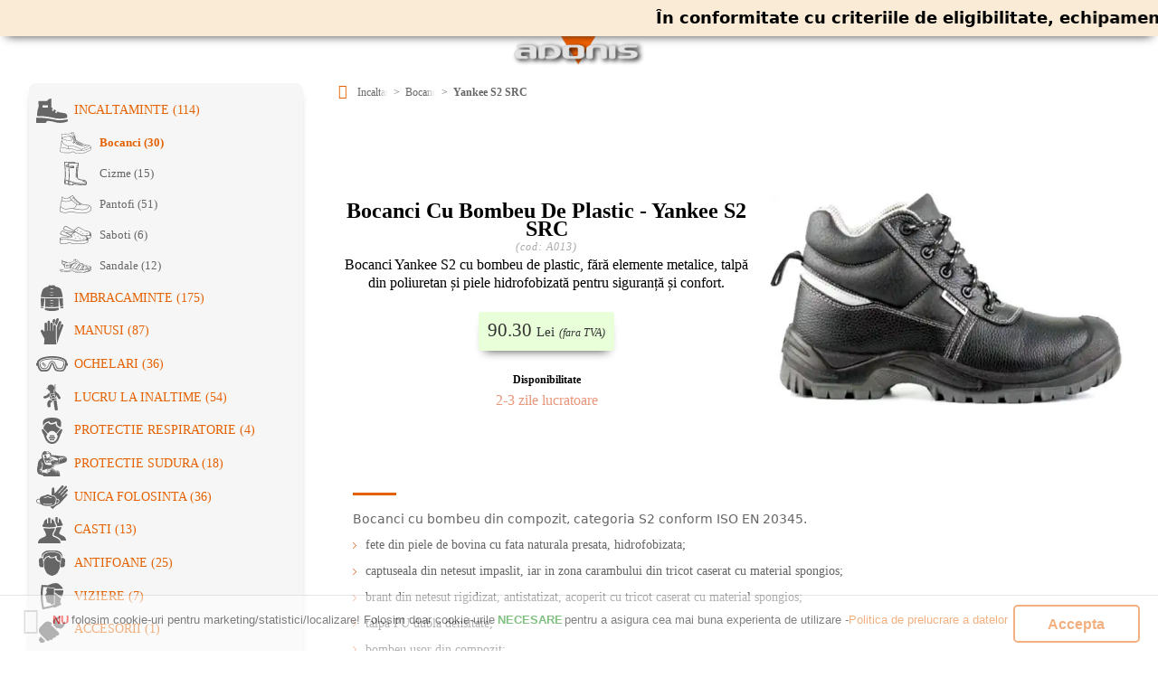

--- FILE ---
content_type: text/html; charset=utf-8
request_url: https://adonisgrup.ro/produse/incaltaminte/bocanci/yankee-s2-src.html
body_size: 19113
content:
<!DOCTYPE html>
<html lang="ro">
<head>  <base href="https://adonisgrup.ro/produse/incaltaminte/bocanci/yankee-s2-src.html" />
  <meta http-equiv="content-type" content="text/html; charset=utf-8" />
  <meta name="keywords" content="bocanci cu bombeu de plastic, bocanci fara elemente metalice, bocanci cu talpa poliuretan, bocanci piele hidrofobizata, bocanci usoare protectie" />
  <meta name="abstract" content="Bocancii Yankee S2 SRC, cu bombeu de plastic, oferă protecție și confort excelent în medii de lucru solicitante. Fără elemente metalice, acești bocanci ușori din piele hidrofobizată, cu talpă de poliuretan antiderapantă, asigură siguranță și flexibilitate optimă." />
  <meta name="author" content="SeoZilla" />
  <meta name="organization" content="ADONIS" />
  <meta name="country" content="RO" />
  <meta name="language" content="ro-RO" />
  <meta name="title" content="Bocanci cu bombeu de plastic Yankee S2 – Confort și protecție - ADONIS" />
  <meta name="description" content="ll➤ Yankee S2 – Bocanci cu bombeu de plastic, rezistenți și fără metal, cu talpă dublă densitate ✓ Protecție maximă și confort pe tot parcursul zilei ❱❱ Nu rata!" />
  <title>Bocanci cu bombeu de plastic Yankee S2 – Confort și protecție</title>
  <script type="text/javascript" src="/media/system/js/mootools.js"></script>
  <link rel="image_src" href="https://adonisgrup.ro/components/com_virtuemart/shop_image/product/Yankee_S2_SRC_61d6f36b8457d.jpg" />
  <meta property="og:image" content="https://adonisgrup.ro/components/com_virtuemart/shop_image/product/Yankee_S2_SRC_61d6f36b8457d.jpg" />
  <meta name="twitter:image" content="https://adonisgrup.ro/components/com_virtuemart/shop_image/product/Yankee_S2_SRC_61d6f36b8457d.jpg" />
  <style>
    #new-gallery-produs {max-width:100%;margin:0 auto}
    #new-figure-produs {display:flex;flex-direction:row-reverse;align-items:center;justify-content:space-between}
    #new-div-produs {width:100%;max-width:600px;height:400px;position:relative}
    #new-div-produs img {width:100%;height:100%;object-fit:contain;position:absolute;top:0;left:0;transition:opacity 0.3s ease}
    #new-div-produs img:hover {transform:scale(1.05)}
    #new-additional-image ol {display:flex;justify-content:center;gap:10px;margin-top:15px}
    .scroll-item-outer {list-style-type:none}
    .scroll-item img {width:60px;height:60px;object-fit:contain;border:1px solid #ddd;padding:2px;border-radius:5px;box-shadow:0 2px 5px rgb(0 0 0 / .1); transition:transform 0.3s, border-color 0.3s;cursor:pointer}
    .scroll-item img:hover {transform:scale(1.2);border-color:#000}
    #new-additional-image ol li:last-child {margin-right:0}
    #denumire-produs {text-align:center;flex:0 100%;max-width:55%;padding-right:1em}
    #new-imagini-echipamente {display:flex;flex-direction:column;justify-content:center;align-items:center;flex:1}
</style>
  <script src="https://adonisgrup.ro/components/com_virtuemart/fetchscript.php?gzip=1&amp;subdir[0]=/themes/default&amp;file[0]=theme.js&amp;subdir[1]=/js&amp;file[1]=sleight.js" type="text/javascript"></script>
  <link href="https://adonisgrup.ro/components/com_virtuemart/fetchscript.php?gzip=1&amp;subdir[0]=/themes/default&amp;file[0]=theme.css" type="text/css" rel="stylesheet" />
<meta charset="utf-8">
<meta name="viewport" content="width=device-width, initial-scale=1.0">
<meta name="referrer" content="origin" />
<meta property="og:locale" content="ro">
<meta property="og:title" content="Bocanci cu bombeu de plastic Yankee S2 – Confort și protecție">
<meta property="og:type" content="website">
<meta property="og:url" content="https://adonisgrup.ro/produse/incaltaminte/bocanci/yankee-s2-src.html">
<meta property="og:site_name" content="Adonis Grup">
<meta property="og:description" content="ll➤ Yankee S2 – Bocanci cu bombeu de plastic, rezistenți și fără metal, cu talpă dublă densitate ✓ Protecție maximă și confort pe tot parcursul zilei ❱❱ Nu rata!">
<meta property="og:image" content="https://adonisgrup.ro/images/logo-adonis-echipamente-protectie-lucru.jpg">
<meta name="twitter:card" content="summary">
<meta name="twitter:site" content="@adonisgrup">
<meta name="twitter:title" content="Bocanci cu bombeu de plastic Yankee S2 – Confort și protecție">
<meta name="twitter:description" content="ll➤ Yankee S2 – Bocanci cu bombeu de plastic, rezistenți și fără metal, cu talpă dublă densitate ✓ Protecție maximă și confort pe tot parcursul zilei ❱❱ Nu rata!">
<!--<script>function F(a){document.documentElement.classList.add(a)}var A=new Image;A.src="[data-uri]",A.onload=function(){F("avif")},A.onerror=function(){var a=new Image;a.src="[data-uri]",a.onload=function(){F("webp")}};</script>-->
<link rel="stylesheet" type="text/css" href="/templates/gk_eshoptrix_2/css/echipamente-de-protectie.css">
<!--<link rel="stylesheet" type="text/css" href="/templates/gk_eshoptrix_2/css/echipamente-de-protectie.min.css">-->
<link rel="stylesheet" media="screen and (min-width:1920px)" href="/templates/gk_eshoptrix_2/css/min-width1920.css">
<link rel="icon" type="image/png" sizes="16x16" href="https://cdn.adonisgrup.ro/adonis/icon/Icon-16.png">
<link rel="icon" type="image/png" sizes="32x32" href="https://cdn.adonisgrup.ro/adonis/icon/Icon-32.png">
<link rel="icon" type="image/png" sizes="36x36" href="https://cdn.adonisgrup.ro/adonis/icon/Icon-36.png">
<link rel="icon" type="image/png" sizes="48x48" href="https://cdn.adonisgrup.ro/adonis/icon/Icon-48.png">
<link rel="icon" type="image/png" sizes="72x72" href="https://cdn.adonisgrup.ro/adonis/icon/Icon-72.png">
<link rel="icon" type="image/png" sizes="96x96" href="https://cdn.adonisgrup.ro/adonis/icon/Icon-96.png">
<link rel="icon" type="image/png" sizes="144x144" href="https://cdn.adonisgrup.ro/adonis/icon/Icon-144.png">
<link rel="icon" type="image/png" sizes="192x192" href="https://cdn.adonisgrup.ro/adonis/icon/Icon-192.png">
<link rel="apple-touch-icon-precomposed" href="https://cdn.adonisgrup.ro/adonis/icon/adonis_apple-touch-icon-iphone-60x60.png">
<link rel="apple-touch-icon-precomposed" sizes="60x60" href="https://cdn.adonisgrup.ro/adonis/icon/adonis_apple-touch-icon-iphone-60x60.png">
<link rel="apple-touch-icon-precomposed" sizes="76x76" href="https://cdn.adonisgrup.ro/adonis/icon/adonis_apple-touch-icon-ipad-76x76.png">
<link rel="apple-touch-icon-precomposed" sizes="114x114" href="https://cdn.adonisgrup.ro/adonis/icon/adonis_apple-touch-icon-iphone-retina-120x120.png">
<link rel="apple-touch-icon-precomposed" sizes="144x144" href="https://cdn.adonisgrup.ro/adonis/icon/adonis_apple-touch-icon-ipad-retina-152x152.png">
<link rel="apple-touch-icon-precomposed" sizes="167x167" href="https://cdn.adonisgrup.ro/adonis/icon/adonis_apple-touch-icon-ipad-pro-167x167.png">
<link rel="apple-touch-icon-precomposed" sizes="180x180" href="https://cdn.adonisgrup.ro/adonis/img/adonis-apple-icon.png">
<link rel="preload" href="/font/raleway-v13-latin-regular.woff2" as="font" type="font/woff2" crossorigin="anonymous">
<link rel="preload" href="/font/paytone-one-v12-latin-regular.woff2" as="font" type="font/woff2" crossorigin="anonymous">
<!--<link rel="preconnect" href="https://newsletter.adonisgrup.ro/">
<link rel="dns-prefetch" href="https://newsletter.adonisgrup.ro/">-->
<link rel="preconnect" href="https://cdn.adonisgrup.ro/">
<link rel="dns-prefetch" href="https://cdn.adonisgrup.ro/">
<meta name="application-name" content="Echipamente de Protectie la Lucru">
<meta name="msapplication-config" content="/templates/gk_eshoptrix_2/xml/tile.xml">
<meta name="robots" content="index, follow">
<link rel="canonical" href="https://adonisgrup.ro/produse/incaltaminte/bocanci/yankee-s2-src.html">
<link rel="alternate" hreflang="x-default" href="https://adonisgrup.ro/produse/incaltaminte/bocanci/yankee-s2-src.html">
<!--<link rel="alternate" hreflang="ro-RO" href="https://">-->
<link rel="author" href="https://seozilla.ro">
<!--[if IE 6]>
<link href="/css/ie6_css.css" rel="stylesheet" type="text/css" />
<style type="text/css">
img { behavior: url(/css/iepngfix.htc); }
a#logo {
background: none;
filter: progid:DXImageTransform.Microsoft.AlphaImageLoader(src="/templates/gk_eshoptrix_2/images/logo.png", sizingMethod="crop");}
</style>
<![endif]-->
<!--[if IE 7]>
<link href="/css/ie7_css.css" rel="stylesheet" type="text/css" />
<![endif]-->
<script src="/templates/gk_eshoptrix_2/lib/scripts/jQuery.js"></script></head>
	<body id="bg" itemscope itemtype="https://schema.org/WebPage">
<!-- info perioada libere desk -->        
    ﻿<style>.tcontainer{display:flex;align-items:center;width:100%;overflow:hidden;background-color:antiquewhite;height:2.5em;top:0;position:fixed;z-index:99999;box-shadow:0 1vmin 1.5vmin -1vmin rgba(0,0,0,.75)}.ticker-wrap{width:200%;padding-left:100%}@keyframes ticker{0%{transform:translate3d(0,0,0)}100%{transform:translate3d(-100%,0,0)}}.ticker-move{display:inline-block;white-space:nowrap;padding-right:100%;animation-iteration-count:infinite;animation-timing-function:linear;animation-name:ticker;animation-duration:50s}.ticker-move:hover{animation-play-state:paused}.ticker-item{display:inline-block;padding:0 2em;font-size:1.1em;font-family:system-ui;color:black;font-weight:bold}@media only screen and (max-width:480px){.tcontainer{width:95vw;margin-bottom:.5em;position: relative;z-index:0;margin-top:-5%}.ticker-move{animation-timing-function:linear;animation-duration:40s}}</style>
<div class="tcontainer"><div class="ticker-wrap"><div class="ticker-move">
	<div class="ticker-item">În conformitate cu criteriile de eligibilitate, echipamentele noastre de protecție și lucru se adresează exclusiv clienților corporate, nu persoanelor fizice!</div>
	<div class="ticker-item">Sunt destinate strict utilizării profesionale/industriale de către companii, acestea încadrându-se în categoria B2B <em>(„business-to-business”)</em>.</div>
	<div class="ticker-item">Ne cerem scuze pentru orice inconvenient creat și vă mulțumim pentru înțelegere!</div>
  <div class="ticker-item"><span style="color:darkred"><b>De 23 ani suntem alături de clienții noștri business cu prețuri competitive❗</b></span></div>
  <!--<div class="ticker-item">✦ Sună acum la &nbsp;<a href="tel:0724953306">0724.953.306</a> &nbsp;✦</div>-->
</div></div></div><!-- end perioada libere desk -->
<div class="layout">
	<div class="header-adonis">
		<header>
			<div class="container"><div onclick="window.open('/','_top')"><div id='logo-echipamente-de-protectie'><h1>Descopera Bocanci cu bombeu de plastic Yankee S2 – Confort</h1><p>Yankee S2 – Bocanci cu bombeu de plastic, rezistenți și fără metal, cu talpă dublă densitate ✓ Protecție maximă și confort pe tot parcursul zilei. Nu rata!</p></div></div></div>
		</header>
	</div>
	<div class="stg-adonis">
		<div id="menubar"><nav>		<div class="moduletable_menu">
						
          <div><a title="Incaltaminte de protectie la lucru, pentru barbati si femei" class="mainlevel incaltaminte" href="/produse/incaltaminte.html" >Incaltaminte (114) </a></div>
          <div><a title="Bocanci de Protectie la Lucru ➜ Protejează-ți picioarele" class="sublevel bocanci" href="/produse/incaltaminte/bocanci.html" id="active_menu">&nbsp;Bocanci (30) </a></div>
          <div><a title="Cizme cauciuc dama si barbati, ieftine, de lucru" class="sublevel cizme" href="/produse/incaltaminte/cizme.html" >&nbsp;Cizme (15) </a></div>
          <div><a title="Cei mai buni Pantofi de Protectie usori – Siguranta la fiecare pas" class="sublevel pantofi" href="/produse/incaltaminte/pantofi.html" >&nbsp;Pantofi (51) </a></div>
          <div><a title="Saboti medicali » Cei mai buni saboti dama ieftini" class="sublevel saboti" href="/produse/incaltaminte/saboti.html" >&nbsp;Saboti (6) </a></div>
          <div><a title="Sandale de protectie la lucru cu si fara bombeu metalic" class="sublevel sandale" href="/produse/incaltaminte/sandale.html" >&nbsp;Sandale (12) </a></div>
          <div><a title="Haine de lucru profesionale » pantaloni, salopete barbati" class="mainlevel imbracaminte" href="/produse/imbracaminte.html" >Imbracaminte (175) </a></div>
          <div><a title="Manusi de Protectie la Lucru - Siguranta si durabilitate in fiecare zi" class="mainlevel manusi" href="/produse/manusi.html" >Manusi (87) </a></div>
          <div><a title="Ochelari de protectie la lucru » Ochelari protectie ieftini" class="mainlevel ochelari" href="/produse/ochelari.html" >Ochelari (36) </a></div>
          <div><a title="Echipamente de lucru la inaltime. Hamuri si centuri" class="mainlevel lucru_la_inaltime" href="/produse/lucru-la-inaltime.html" >Lucru la Inaltime (54) </a></div>
          <div><a title="Protectie Respiratorie" class="mainlevel protectie_respiratorie" href="/produse/protectie-respiratorie.html" >Protectie Respiratorie (4) </a></div>
          <div><a title="Echipamente de Protectie la Sudura" class="mainlevel protectie_sudura" href="/produse/protectie-sudura.html" >Protectie Sudura (18) </a></div>
          <div><a title="Echipamente de unica folosinta pentru protectie" class="mainlevel unica_folosinta" href="/produse/unica-folosinta.html" >Unica folosinta (36) </a></div>
          <div><a title="Casti de protectia muncii in constructii pe santier" class="mainlevel casti" href="/produse/casti.html" >Casti (13) </a></div>
          <div><a title="Antifoane urechi interne si externe - Casti antifonice protectie auditiva" class="mainlevel antifoane" href="/produse/antifoane.html" >Antifoane (25) </a></div>
          <div><a title="Viziere protectia ochilor si a fetei. Viziere de protectie" class="mainlevel viziere" href="/produse/viziere.html" >Viziere (7) </a></div>
          <div><a title="Accesorii diverse echipamente protectie" class="mainlevel accesorii" href="/produse/accesorii.html" >Accesorii (1) </a></div>		</div>
	</nav></div>
		<div id="modul-cautare">		<div class="moduletable">
						<div>
<form name="adv_search" method="post" action="/">
<input type="hidden" value="shop.browse" name="page"/>
<input type="hidden" value="com_virtuemart" name="option"/>
<input type="hidden" value="9999" name="Itemid"/>
<label><input type="text" name="keyword1" class="inputbox" placeholder="Ce echipament cauti azi?" id="cautare-echipament"/></label><br/><!--<label><select name="search_category" class="styled_long" id="cautare-categorii-echipamente"><option value="0">Toate categoriile</option><option value=""></option></select></label>--><label><input type="submit" value="cauta" name="search" class="btn-cauta"/></label></form></div>		</div>
	</div><!-- Slider stanga jos -->
		<div class="moduletable">
						<script async>
(function($) {
  "use strict";
  $.fn.sliderResponsive = function(settings) {
    
    var set = $.extend( 
      {
        slidePause: 5000,
        fadeSpeed: 800,
        autoPlay: "on",
        showArrows: "on", 
        hideDots: "off", 
        hoverZoom: "on",
        titleBarTop: "off"
      },
      settings
    ); 
    
    var $slider = $(this);
    var size = $slider.find("> div").length; //number of slides
    var position = 0; // current position of carousal
    var sliderIntervalID; // used to clear autoplay
      
    // Add a Dot for each slide
    $slider.append("<ul></ul>");
    $slider.find("> div").each(function(){
      $slider.find("> ul").append('<li></li>');
    });
      
    // Put .show on the first Slide
    $slider.find("div:first-of-type").addClass("show");
      
    // Put .showLi on the first dot
    $slider.find("li:first-of-type").addClass("showli")

     //fadeout all items except .show
    $slider.find("> div").not(".show").fadeOut();
    
    // If Autoplay is set to 'on' than start it
    if (set.autoPlay === "on") {
        startSlider(); 
    } 
    
    // If showarrows is set to 'on' then don't hide them
    if (set.showArrows === "on") {
        $slider.addClass('showArrows'); 
    }
    
    // If hideDots is set to 'on' then hide them
    if (set.hideDots === "on") {
        $slider.addClass('hideDots'); 
    }
    
    // If hoverZoom is set to 'off' then stop it
    if (set.hoverZoom === "off") {
        $slider.addClass('hoverZoomOff'); 
    }
    
    // If titleBarTop is set to 'on' then move it up
    if (set.titleBarTop === "on") {
        $slider.addClass('titleBarTop'); 
    }

    // function to start auto play
    function startSlider() {
      sliderIntervalID = setInterval(function() {
        nextSlide();
      }, set.slidePause);
    }
    
    // on mouseover stop the autoplay
    $slider.mouseover(function() {
      if (set.autoPlay === "on") {
        clearInterval(sliderIntervalID);
      }
    });
      
    // on mouseout starts the autoplay
    $slider.mouseout(function() {
      if (set.autoPlay === "on") {
        startSlider();
      }
    });

    //on right arrow click
    $slider.find("> .right").click(nextSlide)

    //on left arrow click
    $slider.find("> .left").click(prevSlide);
      
    // Go to next slide
    function nextSlide() {
      position = $slider.find(".show").index() + 1;
      if (position > size - 1) position = 0;
      changeCarousel(position);
    }
    
    // Go to previous slide
    function prevSlide() {
      position = $slider.find(".show").index() - 1;
      if (position < 0) position = size - 1;
      changeCarousel(position);
    }

    //when user clicks slider button
    $slider.find(" > ul > li").click(function() {
      position = $(this).index();
      changeCarousel($(this).index());
    });

    //this changes the image and button selection
    function changeCarousel() {
      $slider.find(".show").removeClass("show").fadeOut();
      $slider
        .find("> div")
        .eq(position)
        .fadeIn(set.fadeSpeed)
        .addClass("show");
      // The Dots
      $slider.find("> ul").find(".showli").removeClass("showli");
      $slider.find("> ul > li").eq(position).addClass("showli");
    }

    return $slider;
  };
})(jQuery);

//////////////////////////////////////////////
// Activate each slider - change options
//////////////////////////////////////////////
jQuery(document).ready(function() {
  jQuery("#slider1").sliderResponsive({
    fadeSpeed: 300,
    autoPlay: "on",
    showArrows: "on",
    hideDots: "on"
  });
  
});
</script>

<div id="banner-stg-jos">
  <div class="slider" id="slider1">

    <div class="bn-incaltaminte-noi" onclick="window.open('/produse/incaltaminte.html','_top')"><span class="titleBar"><p><a href="/produse/incaltaminte.html" title="Modele noi de incaltaminte protectie pentru barbati si femei">Ti-am pregatit modele noi de incaltaminte protectie pentru barbati si femei!</a></p></span></div>
      
	<div class="banner-left-down1" onclick="window.open('/produse/incaltaminte/pantofi/spinney-blue.html','_top')"><span class="titleBar"><p><a href="/produse/incaltaminte/pantofi/spinney-blue.html" title="Pantofi trekking impermeabili Spinney blue de dama sau barbati">Pantofi trekking impermeabili Spinney blue de dama sau barbati</a></p></span></div>

	<div class="banner-left-down2" onclick="window.open('/produse/protectie-respiratorie/semimasti/semimasca-ffp3-honeywell-superone-3207.html','_top')"><span class="titleBar"><p><a href="/produse/protectie-respiratorie/semimasti/semimasca-ffp3-honeywell-superone-3207.html" title="Cea mai buna masca, cu cel mai inalt nivel de protectie - Masti FFP3">Cea mai buna masca, cu cel mai inalt nivel de protectie - Masti FFP3</a></p></span></div>

        <i class="left" class="arrows" style="z-index:2; position:absolute;"><svg viewBox="0 0 100 100"><path d="M 10,50 L 60,100 L 70,90 L 30,50  L 70,10 L 60,0 Z"></path></svg></i>
        <i class="right" class="arrows" style="z-index:2; position:absolute;"><svg viewBox="0 0 100 100"><path d="M 10,50 L 60,100 L 70,90 L 30,50  L 70,10 L 60,0 Z" transform="translate(100, 100) rotate(180) "></path></svg></i>
 </div>
</div>		</div>
			<!--<div id="noutati-email"><span>Află noutățile!</span>		<div class="moduletable">
						<div class="subscribe-embedded-form"><form action="https://newsletter.adonisgrup.ro/lists/5a16be4513b6c/embedded-form-subscribe-captcha" method="POST" class="form-validate-jqueryz"><div class="embedded-div"><label for="nume-abonat">Nume si prenume:</label><input id="nume-abonat" placeholder="nume:" value="" type="text" name="NAME" class="validate[required,custom[onlyLetter],length[0,100]] form-abonare" required></div><div class="embedded-div"><label for="email-abonat">Email:</label><input id="email-abonat" placeholder="email:" value="" type="text" name="EMAIL" class="validate[required,custom[email]] form-abonare required email" required></div><div class="form-group control-checkboxes" id="gdpr"><label><input type="checkbox" id="GDPR[]" name="GDPR[]" value="GDPR" class="styled" onchange="this.setCustomValidity(validity.valueMissing ? 'Va rugam sa bifati ca acceptati prelucrarea datelor cu caracter personal! In caz contrar, nu va puteti abona.' : '');" required>Confirm ca am citit <a href="/date-personale.html" target="_blank" title="Politica de prelucrare a datelor cu caracter">politica de prelucrare a datelor</a> si sunt de acord cu prelucrarea datelor mele cu caracter personal.</label></div><div class="form-button"> <button id="buton-abonare" class="btn btn-primary">Abonare</button></div></form></div><script src="https://newsletter.adonisgrup.ro/assets/js/plugins/forms/validation/validate.min.js" integrity="sha256-fq24Khp4KPKS8X1UsujPk7MKZwiOtwj+gn8HS0L0sFQ= sha384-6jOF5Oj897wP9wzqodc9PkzNSM638RsAUN4aDlp4zfMWT4XXsGQehUsRjdgy6Ykd sha512-7i0xxlGvFtfGTSOB4xKDQl4RbR7UXH8kwHlSM59OlnUfiTeyQKx6HZ8vBvBUa80g1BM3N5PJvIYCPcZNZyoZfw==" crossorigin="anonymous" async></script><script>$.noConflict();jQuery(document).ready(function($){$(".subscribe-embedded-form form").validate({rules:{EMAIL:{required:true,email:true,remote:"https://newsletter.adonisgrup.ro/lists/5a16be4513b6c/check-email"}}});});</script>		</div>
	</div>-->	</div>
	<div class="continut-adonis" id="content"><div id="vmMainPage">

<div itemscope itemtype="https://schema.org/Product">
<!--<span class="itemprop" itemprop="sku"></span>-->
<span class="itemprop" itemprop="name">Bocanci cu bombeu de plastic Yankee S2 </span>
<span class="itemprop" itemprop="description">ll➤ Yankee S2 – Bocanci cu bombeu de plastic, rezistenți și fără metal, cu talpă dublă densitate ✓ Protecție maximă și confort pe tot parcursul zilei ❱❱ Nu rata!</span>
<span class="itemprop" itemprop="image">https://adonisgrup.ro/components/com_virtuemart/shop_image/product/Yankee_S2_SRC_61d6f36b8457d.jpg</span>
<span class="itemprop"><g:additional_image_link>https://adonisgrup.ro/components/com_virtuemart/shop_image/product/resized/Yankee_S2_SRC_61d6f36b833a3_150x150.jpg</g:additional_image_link></span>
<span class="itemprop" itemprop="category">Bocanci</span>

<span class="itemprop" itemprop="category"><g:google_product_category>Business & Industrial > Work Safety Protective Gear</g:google_product_category></span>
<ol id="breadcrumb" class="collapsed" itemscope itemtype="https://schema.org/BreadcrumbList">
<li itemprop="itemListElement" itemscope itemtype="https://schema.org/ListItem"><a href="/" title="echipamente de protectie" itemprop="item"><i class="fa fa-home" itemprop="name"><span>adonis</span></i></a><meta itemprop="position" content="1" /></li>
<li itemprop="itemListElement" itemscope itemtype="https://schema.org/ListItem"><a href="https://adonisgrup.ro/produse/incaltaminte.html" title="Incaltaminte" itemprop="item"><span itemprop="name">Incaltaminte</span></a><meta itemprop="position" content="2" /></li>
    
<li itemprop="itemListElement" itemscope itemtype="https://schema.org/ListItem"><a href="https://adonisgrup.ro/produse/incaltaminte/bocanci.html" title="Bocanci" itemprop="item"><span itemprop="name">Bocanci</span></a><meta itemprop="position" content="3" /></li>
    
<li itemprop="itemListElement" itemscope itemtype="https://schema.org/ListItem"><span itemprop="name">Yankee S2 SRC</span><meta itemprop="position" content="4" /></li>
    
</ol>

    


    <!-- Cod pentru versiunea desktop -->


<!-- Începem secțiunea de galerie -->
<div id="new-gallery-produs" class="new-gallery">
    <div id="new-figure-produs" class="new-item new-pg-produs">

        <!-- Galeria de imagini -->
        <div id="new-imagini-echipamente">
            <div id="new-div-produs" class="new-img-wrap" itemprop="image">
                <img id="new-current-image" src="https://adonisgrup.ro/components/com_virtuemart/shop_image/product/Yankee_S2_SRC_61d6f36b8457d.webp" title="Bocanci cu bombeu de plastic Yankee S2 – Confort și protecție" alt="Yankee s2." width="auto" height="100%" class="responsive-image" />
            </div>

            <!-- Miniaturile suplimentare -->
            <div id="new-additional-image">
                <ol>
                                                        </ol>
            </div>
        </div>
        <!-- Galeria de imagini s-a încheiat -->

<script>
jQuery(document).ready(function($) {
    var mainImage = $('#new-current-image');  // Preia imaginea principală

    // La hover pe miniatură, schimbă imaginea principală
    $('#new-additional-image ol img').hover(function() {
        var hoverImageUrl = $(this).attr('src');  // Preia sursa imaginii miniatură
        mainImage.attr('src', hoverImageUrl);  // Schimbă imaginea principală la hover
    }, function() {
        // La mouseout, revine la imaginea originală
        mainImage.attr('src', mainImage.data('original-src'));  // Revine la imaginea principală
    });

    // Salvează sursa originală a imaginii principale pentru a reveni la ea
    mainImage.data('original-src', mainImage.attr('src'));
});
</script>


<div id="denumire-produs" class="caption" itemprop="offers" itemscope itemtype="https://schema.org/Offer">
<link itemprop="url" href="https://adonisgrup.ro/produse/incaltaminte/bocanci/yankee-s2-src.html" />

<div id="desc_echipament">
    <p>ll➤ Yankee S2 – Bocanci cu bombeu de plastic, rezistenți și fără metal, cu talpă dublă densitate ✓ Protecție maximă și confort pe tot parcursul zilei ❱❱ Nu rata!</p>

    <!-- Afișăm prima propoziție din $product_abstract -->
    <p>
        Bocancii Yankee S2 SRC, cu bombeu de plastic, oferă protecție și confort excelent în medii de lucru solicitante.
    </p>

    <!-- Verificăm dacă există un al treilea element în array-ul rezultat din explode() -->
    <p>
        , verifică și lista de echipamente de mai jos, că poate ți se potrivește ceva:    </p>

    <!-- Afișăm o listă de keyword-uri extrase din $product_metakey -->
    <ol><li>bocanci cu bombeu de plastic;</li><li>bocanci fara elemente metalice;</li><li>bocanci cu talpa poliuretan;</li><li>bocanci piele hidrofobizata;</li><li>bocanci usoare protectie;</li></ol></div>


<h2><span itemprop="name"><strong>Bocanci Cu Bombeu De Plastic - Yankee S2 SRC</strong></span><span id="nume-produs"> - Siguranță Maximă</span></h2>

<span id="cod-produs"><em>(cod: <span itemprop="sku">A013</span>)</em></span><p>Bocanci Yankee S2 cu bombeu de plastic, fără elemente metalice, talpă din poliuretan și piele hidrofobizată pentru siguranță și confort.</p><div class="pret">


    <div class="val-pret">
        <span itemprop="price">
            90.30</span> <span id="currency">Lei</span> <meta property="product:price:amount" content="90.30">        </span>
        <em>(fara TVA)</em>    </div>
    <meta itemprop="priceCurrency" content="RON" />
    <meta property="product:price:currency" content="RON" />
</div> <meta itemprop="description" content="ll➤ Yankee S2 – Bocanci cu bombeu de plastic, rezistenți și fără metal, cu talpă dublă densitate ✓ Protecție maximă și confort pe tot parcursul zilei ❱❱ Nu rata!"> 

	<div id='stoc'><span class='livrare'>Disponibilitate</span><span id='text-livrare'>2-3 zile lucratoare</span></div>
<!--<meta itemprop="availability" content="https://schema.org/LimitedAvailability" />-->

<span class='itemprop'><link itemprop='availability' href='https://schema.org/InStock' />In stock</span><meta property='product:availability' content='In stock'>
<meta property="product:condition" content="new"><meta itemprop="itemCondition" content="https://schema.org/NewCondition" /><span class="itemprop">New</span> <meta itemprop="priceValidUntil" content="2026-02-21 " />
	<div itemprop="seller" itemtype="https://schema.org/Organization" itemscope>
          <meta itemprop="name" content="ADONIS" />
			<meta itemprop="logo" content="https://cdn.adonisgrup.ro/adonis/icon/Icon-96.png" />
		<div itemprop="contactPoint" itemscope itemtype="https://schema.org/ContactPoint">
			<meta itemprop="telephone" content="0724953306" />
		</div>
        </div>
	</div>
    </div>
</div>
	
<hr id="hr">

<div class="meta_product">
	<div itemprop="aggregateRating" itemtype="https://schema.org/AggregateRating" itemscope>
        <meta itemprop="reviewCount" content="144" />
        <meta itemprop="ratingValue" content="4.08" />
      </div>
      <div itemprop="review" itemtype="https://schema.org/Review" itemscope>
		<span itemprop="name">Bocanci cu bombeu de plastic yankee s2 – confort și protecție</span>
        <div itemprop="author" itemtype="https://schema.org/Person" itemscope>
          <meta itemprop="name" content="SeoZilla" />
        </div>
        <div itemprop="reviewRating" itemtype="https://schema.org/Rating" itemscope>
          <meta itemprop="ratingValue" content="5" />
          <meta itemprop="bestRating" content="5" />
        </div>
      </div>
      <!--<meta itemprop="sku" content="" />-->
      <div itemprop="brand" itemscope itemtype="https://schema.org/Brand">
	  <meta itemprop="name" content="Renania" /><meta property="product:brand" content="Renania">      </div>
	<div itemprop="additionalProperty" itemscope itemtype="https://schema.org/PropertyValue">
    <span itemprop="propertyID" content="A013"></span>
    <meta itemprop="value" content="Bocanci"></meta>
	</div>
</div>

<div id="descriere-produs"><p>Bocanci cu bombeu din compozit, categoria S2 conform ISO EN 20345.</p>
<ul>
<li>fete din piele de bovina cu fata naturala presata, hidrofobizata;</li>
<li>captuseala din netesut impaslit, iar in zona carambului din tricot caserat cu material spongios;</li>
<li>brant din netesut rigidizat, antistatizat, acoperit cu tricot caserat cu material spongios;</li>
<li>talpa PU dubla densitate;</li>
<li>bombeu usor din compozit;</li>
</ul>
<p>Marimi: 35-48</p>
<ol>
<li>Culoare: Negru</li>
<li>Material: Piele</li>
<li>Tip Incaltaminte: Non-Metalic</li>
<li>Clasa: S1/S2</li>
</ol><span class="fberrorbox"><strong>REDUCERE 5% pentru minim 5per. !</strong></span>
<div id="marimi_sfaturi">
<table id="tbl_incal" cellspacing="3" cellpadding="3" border="1">
<tbody>
<tr>
<td></td>
<th> </th><th colspan="13" bgcolor="#e56100"><strong>tabel marimi bocanci de protectie</strong></th></tr>
<tr><th>marime EUR</th><th> </th><th>36</th><th bgcolor="#dcdcdc">37</th><th>38</th><th bgcolor="#dcdcdc">39</th><th>40</th><th bgcolor="#dcdcdc">41</th><th>42</th><th bgcolor="#dcdcdc">43</th><th>44</th><th bgcolor="#dcdcdc">45</th><th>46</th><th bgcolor="#dcdcdc">47</th><th>48</th></tr>
<tr><th>lungime brant interior</th><th bgcolor="#dcdcdc">mm</th><th>239</th><th bgcolor="#dcdcdc">246</th><th>252</th><th bgcolor="#dcdcdc">259</th><th>263</th><th bgcolor="#dcdcdc">270</th><th>277</th><th bgcolor="#dcdcdc">286</th><th>292</th><th bgcolor="#dcdcdc">299</th><th>306</th><th bgcolor="#dcdcdc">312</th><th>319</th></tr>
<tr><th>lungime picior</th><th bgcolor="#dcdcdc">cm</th><th>22.9</th><th bgcolor="#dcdcdc">23.6</th><th>24.2</th><th bgcolor="#dcdcdc">24.9</th><th>25.6</th><th bgcolor="#dcdcdc">26.2</th><th>26.2</th><th bgcolor="#dcdcdc">27.6</th><th>28.2</th><th bgcolor="#dcdcdc">28.9</th><th>29.6</th><th bgcolor="#dcdcdc">30.2</th><th>30.9</th></tr>
</tbody>
</table>
<p>Nu stiti cum sa va masurati corect? Te sfatuim <a href="#info_marimi" rel="glossary">aici</a>.</p>
</div>
<div id="info_marimi" class="overlay">
<div class="popup_modal_2"><a id="inchide-popup2" href="#tbl">×</a>
<div class="continut-popup">
<div id="cum_te_masori">
<p>Dragi clienti, <br /><br />dorim pe aceasta cale sa va oferim cele mai bune sfaturi in alegerea marimii potrivite pentru a reduce pe cat posibil neplacerile cauzate de inlocuirea incaltamintei comandate.</p>
<h4>Alegerea marimii potrivite!</h4>
<p>Alegerea corecta a marimii este esentiala pentru incaltaminte. <strong>Din pacate, nu exista o diagrama de dimensiuni unice</strong>. Dimensiunea finala a bocancilor/pantofilor/sandalelor finite poate varia usor de la producator la producator, in functie de proiectare, procesul de fabricatie si compozitia materialului.</p>
<p>Din acest motiv, cel mai bine este sa urmati lungimea recomandata a piciorului pentru dimensiunea data in tabel pentru fiecare model, unde se calculeaza o marja de 0,5 cm pentru pantofi/sandale si 1 cm pentru bocanci cu caramb mediu sau inalt.</p>
<picture> <source srcset="https://cdn.adonisgrup.ro/adonis/img/incaltaminte_protectie/lungime_picior_530w.avif" media="(min-width:2560px)" type="image/avif" /> <source srcset="https://cdn.adonisgrup.ro/adonis/img/incaltaminte_protectie/lungime_picior_530w.webp" media="(min-width:2560px)" type="image/webp" /> <source srcset="https://cdn.adonisgrup.ro/adonis/img/incaltaminte_protectie/lungime_picior_530w.jpg" media="(min-width:2560px)" type="image/jpg" /> <source srcset="https://cdn.adonisgrup.ro/adonis/img/incaltaminte_protectie/lungime_picior_450w.avif" media="(min-width:768px)" type="image/avif" /> <source srcset="https://cdn.adonisgrup.ro/adonis/img/incaltaminte_protectie/lungime_picior_450w.webp" media="(min-width:768px)" type="image/webp" /> <source srcset="https://cdn.adonisgrup.ro/adonis/img/incaltaminte_protectie/lungime_picior_450w.jpg" media="(min-width:768px)" type="image/jpg" /> <source srcset="https://cdn.adonisgrup.ro/adonis/img/incaltaminte_protectie/lungime_picior_300w.avif" media="(max-width:767px)" type="image/avif" /> <source srcset="https://cdn.adonisgrup.ro/adonis/img/incaltaminte_protectie/lungime_picior_300w.webp" media="(max-width:767px)" type="image/webp" /> <source srcset="https://cdn.adonisgrup.ro/adonis/img/incaltaminte_protectie/lungime_picior_300w.jpg" media="(max-width:767px)" type="image/jpg" /><img src="https://cdn.adonisgrup.ro/adonis/img/incaltaminte_protectie/lungime_picior_450w.jpg" loading="lazy" alt="Indicatori marime incaltaminte protectie" title="Indicatori marime incaltaminte protectie" width="450" height="145" /></picture>
<h4>Cum se masoara piciorul?</h4>
<div class="flex_sfaturi">
<div>
<ul>
<li>purtati sosetele pe care le purtati in mod uzual;</li>
<li>stai pe o foaie de hartie cu calcaiul perpendicular pe perete;</li>
<li>apoi folositi un creion si o rigla pentru a desena o linie chiar in fata celui mai lung deget;</li>
<li>masurati distanta dintre perete si linia pe care tocmai ati trasat-o;</li>
<li>selectati dimensiunea adecvata;</li>
</ul>
</div>
<picture> <source srcset="https://cdn.adonisgrup.ro/adonis/img/incaltaminte_protectie/schema_picior_550w.avif" media="(min-width:2560px)" type="image/avif" /> <source srcset="https://cdn.adonisgrup.ro/adonis/img/incaltaminte_protectie/schema_picior_550w.webp" media="(min-width:2560px)" type="image/webp" /> <source srcset="https://cdn.adonisgrup.ro/adonis/img/incaltaminte_protectie/schema_picior_550w.png" media="(min-width:2560px)" type="image/png" /> <source srcset="https://cdn.adonisgrup.ro/adonis/img/incaltaminte_protectie/schema_picior_450w.avif" media="(min-width:768px)" type="image/avif" /> <source srcset="https://cdn.adonisgrup.ro/adonis/img/incaltaminte_protectie/schema_picior_450w.webp" media="(min-width:768px)" type="image/webp" /> <source srcset="https://cdn.adonisgrup.ro/adonis/img/incaltaminte_protectie/schema_picior_450w.png" media="(min-width:768px)" type="image/png" /> <source srcset="https://cdn.adonisgrup.ro/adonis/img/incaltaminte_protectie/schema_picior_300w.avif" media="(max-width:767px)" type="image/avif" /> <source srcset="https://cdn.adonisgrup.ro/adonis/img/incaltaminte_protectie/schema_picior_300w.webp" media="(max-width:767px)" type="image/webp" /> <source srcset="https://cdn.adonisgrup.ro/adonis/img/incaltaminte_protectie/schema_picior_300w.png" media="(max-width:767px)" type="image/png" /><img src="https://cdn.adonisgrup.ro/adonis/img/incaltaminte_protectie/schema_picior_450w.png" loading="lazy" alt="Indicatori marime incaltaminte protectie" title="Indicatori marime incaltaminte protectie" width="450" height="450" /> </picture></div>
</div>
</div>
</div>
</div></div><div class="product_seo_desc"><p><strong>Bocancii de protecție Yankee S2 SRC</strong> sunt ideali pentru cei care caută siguranță, confort și flexibilitate în medii de lucru dificile. Cu un <em>bombeu din plastic</em>, acești bocanci sunt ușori și complet lipsiți de componente metalice, oferind protecție împotriva impacturilor și siguranță maximă la locul de muncă.</p>
<p><b>Talpa din poliuretan</b> de dublă densitate asigură aderență optimă pe toate suprafețele, fiind antiderapantă și rezistentă la uzură. <strong>Pielea hidrofobizată</strong> oferă protecție împotriva umidității și durabilitate sporită, asigurând un confort de lungă durată pe parcursul zilei. <em>Captuseala antistatizată</em> și brantul ergonomic contribuie la un mediu interior confortabil, prevenind acumularea de oboseală.</p>
<p><strong>Yankee S2 SRC</strong> respectă standardele EN ISO 20345, fiind alegerea perfectă pentru lucrători din industrie, construcții și alte medii solicitante. Acești bocanci combină protecția cu o greutate redusă, fiind perfect adaptați pentru activități de lungă durată. Alege <b>bocancii cu bombeu de plastic Yankee S2</b> pentru protecție și confort la fiecare pas!</p></div>	
<div class="hours openstatus">
    <div id="contact-rapid">
	<h3>Ai intrebari despre <em>"Bocanci cu bombeu de plastic Yankee S2 "</em> ?</h3>
    <div class="b2b-contact-details" hidden>
        <ul class="b2b-contact-list">
            <li><a href="tel:+40724953306" title="Suna acum pentru Bocanci cu bombeu de plastic Yankee S2 !" rel="nofollow" class="btn-phone"><strong>0724.953.306</strong></a></li>
            <li><a href="https://api.whatsapp.com/send?phone=40724953306&text=Info%20produs%20&raquo;%20*Yankee S2 SRC*%20_(A013)_" title="Ai intrebari despre Bocanci cu bombeu de plastic Yankee S2 ? Intreaba-ne pe WhatsApp!" rel="noopener noreferrer nofollow" target="_blank" class="btn-whatsapp hideweb"><strong>WhatsApp</strong></a></li>
        </ul>
    </div>
	</div>
</div>
<div class="closed openstatus" style="display:none"></div>

<style>.hours{display:none}</style>
<script>
var Now = new Date();
var CurrentDay = Now.getDay();
// opening time - 24 hours so 9:30am is 9, 30
var OpeningTime = new Date(Now.getFullYear(), Now.getMonth(), Now.getDate(), 9, 00);
// closing time - 24 hours so 5:30pm is 17, 30
var ClosingTime = new Date(Now.getFullYear(), Now.getMonth(), Now.getDate(), 17, 00);
var Open = (Now.getTime() > OpeningTime.getTime() && Now.getTime() < ClosingTime.getTime())
// days 0.sun 1.mon 2.tues 3.wed 4.thur 5.fri 6.sat 
// CurrentDay !== 0 && the # is the day to eclude, so if I want to be closed on Sat6, Sun0, Wed3
// CurrentDay !== 6 && CurrentDay !== 0 && CurrentDay !== 3 && Open
if (CurrentDay != 0 && CurrentDay != 6 && Open) {
    jQuery('.openstatus').css("display","block");
}
</script>

<div class="b2b-gate-placeholder" style="text-align: center; border: 1px solid #eee; padding: 20px; margin: 20px 0; clear: both;">
    <p style="font-size:1em;margin-bottom:1em;color:darkred">Informațiile despre Contact, Comandă, Plată, Livrare și Suport sunt disponibile doar pentru clienții B2B.</p>
    <button class="b2b-reveal-button" style="padding:10px 15px;font-size:1.2em;cursor:pointer;border:.1em darkred solid;border-radius:.3em;color:darkred;font-weight:600">Afișează datele de contact <br/><em style="font-size:.8em;color:royalblue">exclusiv pentru companii (B2B)</em></button>
</div>

<div class="b2b-contact-details" style="display:none;">
    <div class="tab_container"> <input id="tab1" type="radio" name="tabs" checked> <label for="tab1"><i class="fa fa-info-circle"></i><span>COMANDA</span></label><input id="tab2" type="radio" name="tabs"> <label for="tab2"><i class="fa fa-credit-card"></i><span>PLATA</span></label><input id="tab3" type="radio" name="tabs"> <label for="tab3"><i class="fa fa-truck"></i><span>LIVRARE</span></label><input id="tab4" type="radio" name="tabs"> <label for="tab4"><i class="fa fa-refresh"></i><span>SCHIMB/RETUR</span></label><input id="tab5" type="radio" name="tabs"> <label for="tab5"><i class="fa fa-envelope-o"></i><span>INFO/SUPORT</span></label>
	<section id="content1" class="tab-content"><!--<span class="fberrorbox">COMANDA MINIMA TOTALA: <b>300 lei + Tva</b></span>-->
        
<div style="display:block;text-align:center;margin-bottom:1em"><span style="color:red;font-weight:bold;font-size:110%">INCHIS</span> ➟ <span style="color:green;font-weight:bold"><b>revenim maine dimineata la 9.00</b>❗</span></div>
<div style="display:block;text-align:left">- comanda se trimite prin email la 
<strong><!-- abc@def -->office<span class="spamprotection">adonis</span>@adonis<!-- @abc.ro -->grup.ro</strong>
 si va contine toate datele dvs. de facturare, produsele si marimile solicitate; <br/>- in cazul in care adresa de livrare difera de sediul social, aceasta se va specifica in comanda; <br/>- in cel mai scurt timp de la receptia comenzii dvs., veti fi contactat prin email sau telefonic pentru confirmarea stocului sau vi se va comunica termenul ulterior la care produsele pot fi disponibile sau livrate;</div>
</section>

<section id="content2" class="tab-content">
	<h4>Afla cum poti achita <em>bocanci cu bombeu de plastic</em></h4>
	<p>- plata produselor se face dupa caz, prin numerar la livrare sau OP in avans;
		<br/>- pentru efectuarea platii cu OP, va trimitem anticipat factura sau factura proforma;
		<br/>- imediat dupa ce confirmati plata, vom dispune livrarea comenzii;
		<br/>- in cazul in care ati mai cumparat de la noi si sunteti deja clientul nostru, putem stabili o colaborare in baza unui contract pentru plata la termen cu OP;
		<br/>- scadenta se stabileste in functie de frecventa comenzilor, dar nu poate fi mai mare de 30 zile.</p>
</section>
<section id="content3" class="tab-content">
	<h4>Livrare Gratuita la toata gama de Bocanci in Bucuresti si Ilfov!</h4>
	<p>- in Bucuresti: intre 6 si 48 ore, dupa efectuarea platii;
		<br/>- in tara: intre 2 si 3 zile, dupa efectuarea platii;
		<br/>- in cazul in care produsele sunt deja pe stoc sau sunt confirmate, ele pot fi disponibile imediat pentru ridicare de la sediul nostru;
		<br/>- echipamentele pot fi ridicate de la sediul nostru, pot fi expediate prin curier rapid <em>(plata la destinatie)</em> sau pot fi livrate de agentul nostru <em>(cost suplimentar 15 lei + Tva);</em>
		<br/>- pentru comenzi din alte localitati, cheltuielile de transport si/sau ramburs vor fi suportate de catre client;</p>
</section>
<section id="content4" class="tab-content">
	<h4>Poti schimba/returna <em>
     bocanci cu talpa poliuretan    </em> in 14 zile!</h4>
	<p>- produsele se pot schimba/returna in 10 zile de la receptionarea acestora;
		<br/>- produsele returnate trebuie sa fie in aceeasi stare in care au fost livrate, sa nu fie deteriorate, sa nu contina urme de utilizare, sa fie returnate numai in ambalajul original si fara insemnari sau alte modificari aduse ambalajului;
		<br/>- cheltuielile de schimb/retur vor fi suportate de client, iar rambursarea contravalorii produselor se va face in cel mult 30 de zile de la retur, in cont bancar;
		<br/>- suma inapoiata cat si conditiile de returnare nu includ cheltuielile de transport;
		<br/>- daca produsele returnate sunt intr-o stare in care nu mai pot fi vandute ca si noi, ne rezervam dreptul de a solicita o taxa pentru a acoperi diferenta de pret rezultata din vanzarea produselor ca second-hand sau, la optiunea clientului, vom reexpedia produsele pe cheltuiala acestuia;
		<br/>- daca vi s-au livrat alte produse decat cele comandate, va rugam sa semnalati cat mai curand acest lucru pentru a returna produsele si a fi inlocuite cu cele corecte.Toate costurile de retur si transport ale produselor corecte vor fi suportate de ADONIS GRUP.</p>
</section>
<section id="content5" class="tab-content">
	<div class="fberrorbox2"><strong>NU SE POT RETURNA URMATOARELE CATEGORII DE PRODUSE:</strong>
		<br/>- produse care prezinta modificari fizice, lovituri, zgarieturi, socuri, urme de utilizare etc.;
		<br/>- produse fara ambalajul original sau ce contin insemnari sau alte modificari aduse ambalajului;
		<br/>- produse aduse pe comenzi speciale;</div>
	<p>Va stam la dispozitie pentru orice situatie aparuta in relatia dumneavoastra cu ADONIS GRUP.
		<br/><br/>
		Posibilele situatii aparute pre si post vanzare vor fi tratate cu maxima atentie si seriozitate:
		<br/>- informatii si detalii suplimentare despre produse;
		<br/>- alegerea produselor in functie de necesitatile dumneavoastra;
		<br/>- oferta personalizata (pentru comenzi cu valoare de peste 5000 lei);
		<br/>- produse livrate incomplet sau incorect;
		<br/>- livrari intarziate;</p>
	<div class="fbgreybox">Pentru situatiile mai sus mentionate ne puteti contacta la:
        <div>
            <br/>mobil: <a href="tel:0724953306" rel="nofollow">0724.953.306</a>
            <br/>email: <!-- abc@def -->office<span class="spamprotection">adonis</span>@adonis<!-- @abc.ro -->grup.ro
            <br/><strong>Luni-Vineri 09.00 - 17.00</strong>
        </div>
    </div>
</section>
</div>
</div>

<div id="produse-corelate">
    <span>Produse corelate</span>
    <ol id="echipamente-corelate">
<li><a title="Bocanci protectie Jilin S1P SRC, bombeu metalic" href="/produse/incaltaminte/bocanci/jilin-s1p-src.html"><strong>Jilin S1P SRC</strong></a><br /><a title="Bocanci protectie Jilin S1P SRC, bombeu metalic" href="/produse/incaltaminte/bocanci/jilin-s1p-src.html"><img src="https://adonisgrup.ro/components/com_virtuemart/shop_image/product/resized/Jilin_S1P_SRC_61dac87b23966_150x150.webp" height="225px" width="225px"  alt="Bocanci protectie Jilin S1P SRC, bombeu metalic" title="Bocanci protectie Jilin S1P SRC, bombeu metalic" /></a></li><li><a title="Firsty S1P – Bocanci de Protectie cu Vârf Oțel & Talpă Antiderapantă" href="/produse/incaltaminte/bocanci/firsty-s1p.html"><strong>Firsty S1P</strong></a><br /><a title="Firsty S1P – Bocanci de Protectie cu Vârf Oțel & Talpă Antiderapantă" href="/produse/incaltaminte/bocanci/firsty-s1p.html"><img src="https://adonisgrup.ro/components/com_virtuemart/shop_image/product/resized/Firsty_S1P_61afdc0171e1a_150x150.webp" height="126px" width="225px"  alt="Firsty S1P &ndash; Bocanci de Protectie cu V&acirc;rf Oțel &amp; Talpă Antiderapantă" title="Firsty S1P &ndash; Bocanci de Protectie cu V&acirc;rf Oțel &amp; Talpă Antiderapantă" /></a></li><li><a title="Bocanci de protectie Grinder S3 SRC cu bombeu compozit" href="/produse/incaltaminte/bocanci/grinder-s3-src.html"><strong>Grinder S3 SRC</strong></a><br /><a title="Bocanci de protectie Grinder S3 SRC cu bombeu compozit" href="/produse/incaltaminte/bocanci/grinder-s3-src.html"><img src="https://adonisgrup.ro/components/com_virtuemart/shop_image/product/resized/Grinder_S3_SRC_61afe8ddb616b_150x150.webp" height="135px" width="225px"  alt="Bocanci de protectie Grinder S3 SRC cu bombeu compozit" title="Bocanci de protectie Grinder S3 SRC cu bombeu compozit" /></a></li><li><a title="Firsty S3 SRA – Bocanci protectie din piele hidrofobizata" href="/produse/incaltaminte/bocanci/firsty-s3-sra.html"><strong>Firsty S3 SRA</strong></a><br /><a title="Firsty S3 SRA – Bocanci protectie din piele hidrofobizata" href="/produse/incaltaminte/bocanci/firsty-s3-sra.html"><img src="https://adonisgrup.ro/components/com_virtuemart/shop_image/product/resized/Bocanci_FIRSTY_S3_SRA_613b3f78173c3_150x150.webp" height="127.5px" width="225px"  alt="Firsty S3 SRA &ndash; Bocanci protectie din piele hidrofobizata" title="Firsty S3 SRA &ndash; Bocanci protectie din piele hidrofobizata" /></a></li><li><a title="Bocanci militari iarna WARDWIN O2 imblaniti" href="/produse/incaltaminte/bocanci/wardwin.html"><strong>WARDWIN</strong></a><br /><a title="Bocanci militari iarna WARDWIN O2 imblaniti" href="/produse/incaltaminte/bocanci/wardwin.html"><img src="https://adonisgrup.ro/components/com_virtuemart/shop_image/product/resized/WARDWIN_61d356f692eb8_150x150.webp" height="195px" width="225px"  alt="Bocanci militari iarna WARDWIN O2 imblaniti" title="Bocanci militari iarna WARDWIN O2 imblaniti" /></a></li></ol></div>

<div style="clear:both"></div>

<div id="bara-navigare-produse">
                        <a title="vezi si bocanci cu bombeu de plastic yankee s2 – confort și protecție" class="previous_page" href="/produse/ochelari/ochelari-stealth.html" rel="prerender">
                Ochelari Stealth            </a>
                            <a title="vezi si bocanci cu bombeu de plastic yankee s2 – confort și protecție" class="next_page" href="/produse/ochelari/ochelari-stil-529.html" rel="prerender">
                Ochelari Stil 529            </a>
            </div>

</div></div>


<script>
    // Selectam lista ordonata cu id-ul "echipamente-corelate"
    const list = document.getElementById('echipamente-corelate');

    // Verificam daca lista exista
    if (list) {
        // Selectam toate link-urile din aceasta lista
        const links = list.getElementsByTagName('a');

        // Parcurgem fiecare link si adaugam atributul rel="prerender"
        for (let i = 0; i < links.length; i++) {
            links[i].setAttribute('rel', 'prerender');
        }
    }
</script>
<div id="statusBox" style="text-align:center;display:none;visibility:hidden;"></div></div>
</div>
	<!--<div class="modul-jos-adonis"></div>-->
    <div class="modul-jos-adonis">
    </div></div>
  <footer class="flex-rw">
	<div class="img-top-footer"></div>
<!-- Copyright Echipamente de Protectie | Echipamente de Lucru -->
<div class="footer-lista-linkuri" id="meniu-footer">
  <ul>
    <li>
      <a href="/produse.html" title="Echipamente de protectie la lucru - Produse">Produse</a>
    </li>
    <li>
      <a href="/produse/incaltaminte.html#cls-std-incaltaminte-protectie-lucru" title="Clase de protectie si standarde de siguranta pentru incaltamintea de protectie si lucru">Norme incaltaminte protectie</a>
    </li>
    <li>
      <a href="/contact.html" title="Datele de contact" class="b2b-contact-details" style="display:none">
        <span>Contact</span>
      </a>

      <a href="#" title="Afișează datele de contact - exclusiv pentru companii (B2B)" class="b2b-gate-placeholder b2b-reveal-button" style="font-weight:bold">
        <span>Contact B2B</span>
      </a>
    </li>
  </ul> </div>
<div class="footer-social-section flex-rw">
  <span class="footer-social-overlap footer-social-connect"> CONECTEAZA-TE <span class="footer-social-small">cu</span> NOI </span>
  <span class="footer-social-overlap footer-social-icons-wrapper">
    <a href="https://www.facebook.com/echipamentedeprotectie/" rel="nofollow noopener noreferrer" class="generic-anchor" target="_blank" title="Facebook ADONIS" itemprop="significantLink">
      <i class="fa fa-facebook"></i>
    </a>
    <a href="https://twitter.com/adonisgrup" rel="nofollow noopener noreferrer" class="generic-anchor" target="_blank" title="Twitter ADONIS" itemprop="significantLink">
      <i class="fa fa-twitter"></i>
    </a>
    <a href="https://www.instagram.com/adonisgrup.ro/" rel="nofollow noopener noreferrer" class="generic-anchor" target="_blank" title="Instagram ADONIS" itemprop="significantLink">
      <i class="fa fa-instagram"></i>
    </a>
    <a href="https://api.whatsapp.com/send?phone=40724953306" rel="noopener noreferrer" class="generic-anchor b2b-contact-details" target="_blank" title="Contacteaza-ne pe Whatsapp" itemprop="significantLink" style="display:none">
    <i class="fa fa-whatsapp"></i>
  </a>
  <a href="#" class="generic-anchor b2b-gate-placeholder b2b-reveal-button" title="Afișează Whatsapp - exclusiv pentru companii (B2B)" style="font-weight:bold">Wapp</a>
  </span>
</div>
<div class="footer-bottom-section flex-rw">
    <div id="anpc1"><a href="https://anpc.ro/ce-este-sal/" rel="nofollow noreferrer" target="_blank" title="Soluționarea Alternativă a Litigiilor">
        <picture><source srcset="https://cdn.adonisgrup.ro/adonis/img/anpc.avif" type="image/avif"><source srcset="https://cdn.adonisgrup.ro/adonis/img/anpc.png" type="image/png"><img width="150" height="37" src="https://cdn.adonisgrup.ro/adonis/img/anpc.png" alt="Soluționarea Alternativă a Litigiilor" loading="lazy" decoding="async"></picture></a>
    </div>
	<div class="footer-bottom-wrapper"><i class="fa fa-copyright" role="copyright" aria-hidden="true"></i> 2003-2026 ADONIS GRUP - <address class="footer-address" role="company address" aria-hidden="true">Bucuresti</address><!--<span class="footer-bottom-rights"> - Echipamente de Protectie</span>--><br/><div id="powered"><span>powered by</span> <a href="https://bit.ly/seozilla" title="Agentie servicii optimizare SEO">🆂🅴🅾🆉🅸🅻🅻🅰</a></div></div>
    <div id="anpc2"><a href="https://ec.europa.eu/consumers/odr/main/index.cfm?event=main.home2.show&amp;lng=RO" rel="nofollow noreferrer" target="_blank" title="Soluționarea online a litigiilor"><picture><source srcset="https://cdn.adonisgrup.ro/adonis/img/anpc2.avif" type="image/avif"><source srcset="https://cdn.adonisgrup.ro/adonis/img/anpc2.png" type="image/png"><img width="150" height="37" src="https://cdn.adonisgrup.ro/adonis/img/anpc2.png" alt="Soluționarea online a litigiilor" loading="lazy" decoding="async"></picture></a></div>
</div>
<button onclick="topFunction()" id="myBtn" title="Go to top"><i class="fa fa-angle-up fa-lg"></i></button> 
<script>window.onscroll=function(){scrollFunction()};function scrollFunction(){if(document.body.scrollTop>150||document.documentElement.scrollTop>150){document.getElementById("myBtn").style.display="block";}else{document.getElementById("myBtn").style.display="none";}} function topFunction(){document.body.scrollTop=0;document.documentElement.scrollTop=0;}</script>
<!--<div id="masina-promo" style="cursor:pointer" title="Cauti cel mai ieftin RCA?" onClick="window.open('https://tiny.cc/cel-mai-ieftin-rca-online','_blank')"></div>-->
<script type = "application/ld+json" > {
	"@context": "https://schema.org/",
	"@type": "LocalBusiness",
	"@id" : "https://adonisgrup.ro/",
	"name": "ADONIS GRUP",
	"hasMap": "https://maps.google.com/maps?cid=13831885171450379944",
	"logo": "https://adonisgrup.ro/images/logo-adonis-echipamente-protectie-lucru.jpg",
	"priceRange": "RON3 - RON500",
  	"description" : "Catalog echipamente de protectie❗Alege un echipament de protectia muncii pentru santier, constructii, medical ⭐ Echipamente de lucru firme Bucuresti",
	"openingHours": "Mo,Tu,We,Th,Fr 09:00-17:00",
	"interactionStatistic": [
    {
      "@type": "InteractionCounter",
      "interactionType": "https://schema.org/LikeAction",
      "userInteractionCount": 1170
    },
    {
      "@type": "InteractionCounter",
      "interactionType": "https://schema.org/FollowAction",
      "userInteractionCount": 145098
    }
  ],
	"address": {
		"@type": "PostalAddress",
		"streetAddress": "Intrarea Monahului 1",
		"addressLocality": "Bucuresti",
		"addressRegion": "Sector 2",
		"postalCode": "020758"
	},
	"telephone": "0724953306",
	"url" : "https://adonisgrup.ro/",
	"image": "https://adonisgrup.ro/images/logo-adonis-echipamente-protectie-lucru.jpg",
	"sameAs" : [ "https://www.facebook.com/echipamentedeprotectie/",
    "https://twitter.com/adonisgrup",
    "https://www.instagram.com/adonisgrup.ro/"],
    "aggregateRating": {
    "@type": "AggregateRating",
    "ratingValue": "98",
    "bestRating": "100",
    "reviewCount": "20"
  }
} 
</script>
<script>function init(){for(var t=document.getElementsByTagName("img"),e=0;e<t.length;e++)t[e].getAttribute("data-src")&&t[e].setAttribute("src",t[e].getAttribute("data-src"))}window.onload=init;</script>
<script>
/* 1 CSS File */
var giftofspeed2 = document.createElement('link');
giftofspeed2.rel = 'stylesheet';
giftofspeed2.href = '/templates/gk_eshoptrix_2/css/font-awesome.min.css';
giftofspeed2.type = 'text/css';
var godefer2 = document.getElementsByTagName('link')[0];
godefer2.parentNode.insertBefore(giftofspeed2, godefer2);
/* 2 CSS File */
var giftofspeed2 = document.createElement('link');
giftofspeed2.rel = 'stylesheet';
giftofspeed2.href = '/templates/gk_eshoptrix_2/css/cookie.css';
giftofspeed2.type = 'text/css';
var godefer2 = document.getElementsByTagName('link')[0];
godefer2.parentNode.insertBefore(giftofspeed2, godefer2);
/* 3 CSS File */
    /*
var giftofspeed2 = document.createElement('link');
giftofspeed2.rel = 'stylesheet';
giftofspeed2.href = '/templates/gk_eshoptrix_2/css/newsletter.css';
giftofspeed2.type = 'text/css';
var godefer2 = document.getElementsByTagName('link')[0];
godefer2.parentNode.insertBefore(giftofspeed2, godefer2);
    */
/* 4 CSS File */
var giftofspeed2 = document.createElement('link');
giftofspeed2.rel = 'stylesheet';
giftofspeed2.href = '/templates/gk_eshoptrix_2/css/fonts.css';
giftofspeed2.type = 'text/css';
var godefer2 = document.getElementsByTagName('link')[0];
godefer2.parentNode.insertBefore(giftofspeed2, godefer2);
</script>
<noscript>
<link rel="stylesheet" type="text/css" href="/templates/gk_eshoptrix_2/css/font-awesome.min.css" />
<link rel="stylesheet" type="text/css" href="/templates/gk_eshoptrix_2/css/cookie.css"/>
<link rel="preload" as="style" href="/templates/gk_eshoptrix_2/css/fonts.css">
<!-- <link rel="stylesheet" type="text/css" href="/templates/gk_eshoptrix_2/css/echipamente-de-protectie.css" /> -->
<!-- <link rel="stylesheet" href="/css/newsletter.css"> -->
</noscript>
<script src="/templates/gk_eshoptrix_2/lib/scripts/cookie.js" defer></script><script>window.addEventListener("load",function(){window.cookieconsent.initialise({"palette":{"popup":{"background":"#fff","text":"#000"},"button":{"background":"transparent","text":"#e56100","border":"#e56100"}},"showLink":false,"content":{"message":"<span>NU</span> folosim cookie-uri pentru marketing/statistici/localizare! Folosim doar cookie-urile <span>NECESARE</span> pentru a asigura cea mai buna experienta de utilizare - <a href='/date-personale.html' target='_top' title='Politica de prelucrare a datelor'>Politica de prelucrare a datelor</a>","dismiss":"Accepta"}})});</script>
<script>
var message="NoRightClicking";
function defeatIE() {if (document.all) {(message);return false;}}
function defeatNS(e) {if 
(document.layers||(document.getElementById&&!document.all)) {
if (e.which==2||e.which==3) {(message);return false;}}}
if (document.layers) 
{document.captureEvents(Event.MOUSEDOWN);document.onmousedown=defeatNS;}
else{document.onmouseup=defeatNS;document.oncontextmenu=defeatIE;}
document.oncontextmenu=new Function("return false")
</script>
<script defer src="/templates/gk_eshoptrix_2/lib/scripts/jquery.rwdImageMaps.js"></script>
<script>jQuery(document).ready(function(e){jQuery('img[usemap]').rwdImageMaps();});</script>
<script defer>
  !function(f,b,e,v,n,t,s)
  {if(f.fbq)return;n=f.fbq=function(){n.callMethod?
  n.callMethod.apply(n,arguments):n.queue.push(arguments)};
  if(!f._fbq)f._fbq=n;n.push=n;n.loaded=!0;n.version='2.0';
  n.queue=[];t=b.createElement(e);t.async=!0;
  t.src=v;s=b.getElementsByTagName(e)[0];
  s.parentNode.insertBefore(t,s)}(window, document,'script',
  'https://connect.facebook.net/en_US/fbevents.js');
  fbq('init', '185604946487663');fbq('init', '2845799188989499');
  fbq('track', 'PageView');
</script>
<noscript><img height="1" width="1" style="display:none"
  src="https://www.facebook.com/tr?id=185604946487663&ev=PageView&noscript=1"
/><img height="1" width="1" style="display:none"
  src="https://www.facebook.com/tr?id=2845799188989499&ev=PageView&noscript=1"
/></noscript>

<script defer src="https://www.googletagmanager.com/gtag/js?id=G-66HE7QY1NT"></script>
<script>window.dataLayer = window.dataLayer || [];function gtag(){dataLayer.push(arguments);}gtag('js', new Date());gtag('config', 'G-66HE7QY1NT');</script>

<!-- Google Tag Manager -->
<script defer>(function(w,d,s,l,i){w[l]=w[l]||[];w[l].push({'gtm.start':
new Date().getTime(),event:'gtm.js'});var f=d.getElementsByTagName(s)[0],
j=d.createElement(s),dl=l!='dataLayer'?'&l='+l:'';j.async=true;j.src=
'https://www.googletagmanager.com/gtm.js?id='+i+dl;f.parentNode.insertBefore(j,f);
})(window,document,'script','dataLayer','GTM-TVF6P43');</script>
<!-- End Google Tag Manager -->
<!-- Google Tag Manager (noscript) -->
<noscript><iframe src="https://www.googletagmanager.com/ns.html?id=GTM-TVF6P43"
height="0" width="0" style="display:none;visibility:hidden"></iframe></noscript>
<!-- End Google Tag Manager (noscript) -->

<script>
jQuery.event.special.touchstart = {
    setup: function( _, ns, handle ) {
        this.addEventListener("touchstart", handle, { passive: !ns.includes("noPreventDefault") });
    }
};
jQuery.event.special.touchmove = {
    setup: function( _, ns, handle ) {
        this.addEventListener("touchmove", handle, { passive: !ns.includes("noPreventDefault") });
    }
};
</script>
<style>
.footer-social-icons-wrapper a.generic-anchor.b2b-gate-placeholder.b2b-reveal-button:hover{color:lightgrey !important}#b2b-modal-gate{position:fixed;inset:0;z-index:99999;display:flex;align-items:center;justify-content:center}#b2b-modal-gate[hidden]{display:none}.b2b-modal-overlay{position:absolute;inset:0;background:rgba(0,0,0,.65)}.b2b-modal-content{position:relative;background:#fff;max-width:420px;width:90%;padding:24px;border-radius:8px;box-shadow:0 10px 40px rgba(0,0,0,.35);z-index:1;text-align:center}.b2b-modal-close{position:absolute;top:10px;right:12px;border:0;background:0 0;font-size:22px;cursor:pointer}.btn-confirm-b2b{display:block;width:100%;margin-top:16px;padding:12px;background:#e56100;color:#fff;border:0;font-weight:700;cursor:pointer}#b2b-pf-msg{opacity:.7;margin-top:.9em;font-size:.9em;color:#333}a.generic-anchor.b2b-gate-placeholder.b2b-reveal-button{color:#e56100}
@media (max-width: 767px) {
    .b2b-modal-content h3,.b2b-modal-content button{font-size:1em}.b2b-modal-content p{font-size:.8em}
}
</style>
<!-- GLOBAL B2B MODAL (UNIFICAT) -->
<div id="b2b-modal-gate" hidden>
  <div class="b2b-modal-overlay"></div>
  <div class="b2b-modal-content">
    <button class="b2b-modal-close" aria-label="Închide">×</button>

    <h3 style="color:#c00;margin-bottom:8px">Acces exclusiv pentru companii (B2B)</h3>
    <p style="font-weight:600">ADONIS GRUP vinde exclusiv către companii. <br>Nu procesăm comenzi de la persoane fizice!</p>

    <p style="margin-top:12px">Pentru a vedea datele de contact, vă rugăm să confirmați că reprezentați o companie.</p>

    <button id="b2b-confirm-btn" class="btn-confirm-b2b" style="background:#e56100;border-radius:.3em">Sunt reprezentant companie</button>

    <a href="#" id="b2b-pf-link" style="display:block;margin-top:14px;font-size:14px;text-align:center">Sunt persoană fizică</a>

    <div id="b2b-pf-msg" style="display:none">
      <span style="color:darkred">Ne pare rău, dar produsele noastre sunt destinate exclusiv utilizării profesionale și se vând doar către persoane juridice.
      Vă mulțumim pentru înțelegere!</span>
    </div>
  </div>
</div>

<script>
(function(){
  const STORAGE_KEY = 'adonis_b2b_confirmed_v1';
  const TTL_MS = 7 * 24 * 60 * 60 * 1000;

  const modal = document.getElementById('b2b-modal-gate');

  function isConfirmed(){
    try{
      const v = JSON.parse(localStorage.getItem(STORAGE_KEY));
      return v && (Date.now() - v.t) < TTL_MS;
    }catch(e){ return false; }
  }

  function revealAllB2B(){
    document.querySelectorAll('.b2b-gate-placeholder').forEach(e=>e.style.display='none');
    document.querySelectorAll('.b2b-contact-details').forEach(e=>{
      e.removeAttribute('hidden');
      e.style.display = 'flex';
    });
  }

  function confirmB2B(){
    localStorage.setItem(STORAGE_KEY, JSON.stringify({t: Date.now()}));
    hideModal();
    revealAllB2B();
  }

  function showModal(){
    if(modal) {
      // reset PF message each time modal opens
      const pfMsg = document.getElementById('b2b-pf-msg');
      if(pfMsg) pfMsg.style.display = 'none';
      modal.removeAttribute('hidden');
    }
  }

  function hideModal(){
    if(modal) modal.setAttribute('hidden','hidden');
  }

  document.addEventListener('click', function(e){
    const trigger = e.target.closest('.b2b-reveal-button');
    if(trigger){
      e.preventDefault();
      showModal();
      return;
    }

    if(e.target.id === 'b2b-confirm-btn'){
      e.preventDefault();
      confirmB2B();
      return;
    }

    if(e.target.id === 'b2b-pf-link'){
      e.preventDefault();
      const pfMsg = document.getElementById('b2b-pf-msg');
      if(pfMsg) pfMsg.style.display = 'block';
      return;
    }

    if(
      e.target.classList.contains('b2b-modal-close') ||
      e.target.classList.contains('b2b-modal-overlay')
    ){
      hideModal();
    }
  });

  if(isConfirmed()){
    revealAllB2B();
  }
})();
</script><!-- <script>setTimeout(function(){jQuery("#img_info").fadeOut(3500)},10000)</script> --><style>.img-1dec{display:flex;position:fixed;bottom:6.5em;left:4.5em;z-index:100}@media only screen and (max-width:480px){.img-1dec{bottom:.5em;left:.5em}}</style>
<!-- <script>setTimeout(function(){jQuery("#1decembrie").fadeOut(3500)},30000)</script> --></footer><script>setTimeout(function(){jQuery("#img_vacante").fadeOut(3500)},10000);</script></body></html>


--- FILE ---
content_type: text/css; charset=utf-8
request_url: https://adonisgrup.ro/templates/gk_eshoptrix_2/css/echipamente-de-protectie.css
body_size: 150972
content:
@charset "utf-8";
:root {
--border-width: 3px;
}
*,
::after,
::before {
	-moz-box-sizing: border-box;
  -webkit-box-sizing: border-box;
  box-sizing: border-box;
  margin: 0;
  padding: 0;
}
/*#bg,body{width: 100%;overflow-y: scroll;overscroll-behavior:auto}*/
body,html{margin:0;padding:0}body{height:100vh;width:100vw}html{font-family:roboto;text-rendering:optimizeLegibility;text-shadow:rgba(0,0,0,.01) 0 0 1px;scroll-behavior:smooth;overflow-y:scroll}
.layout{display:grid;max-width:100%;grid-template-areas:"header-adonis header-adonis" "stg-adonis continut-adonis" "modul-jos-adonis modul-jos-adonis";grid-template-columns:1.1fr 3fr;grid-template-rows:.1fr auto auto;padding:0 1em;margin:0 auto;min-height:90vh;margin-bottom:2em}
.header-adonis{grid-area:header-adonis}
.stg-adonis{grid-area:stg-adonis;padding:0 1em}
.stg-adonis li{list-style:none}
.continut-adonis{grid-area:continut-adonis;max-width:95%;margin:0 auto}
.modul-jos-adonis{grid-area:modul-jos-adonis}
.iOS13{flex-direction:column}
#vmMainPage{width:100%}#vmMainPage dl{display:-webkit-flex;display:-ms-flexbox;display:flex;flex:1;flex-direction:row;flex-wrap:wrap;justify-content:space-around;margin:0 auto;margin-bottom:2em}
#comand,#desc-s-prod,.categ-pret,.categorii-produse,.homepage,.intreb-pg-titlu,.mod_dwhosonline,.pret,.text-centrat{text-align:center}
.text-indent{text-indent:1em}
.mask-bottom{-webkit-mask-image:-webkit-linear-gradient(linear, left top, left bottom, from(rgba(0,0,0,1)) 80%, to(rgba(0,0,0,0)) 100%);-o-mask-image:linear-gradient(linear, left top, left bottom, from(rgba(0,0,0,1)) 80%, to(rgba(0,0,0,0)) 100%);-moz-mask-image:linear-gradient(linear, left top, left bottom, from(rgba(0,0,0,1)) 80%, to(rgba(0,0,0,0)) 100%);mask-image:linear-gradient(to bottom, rgb(0, 0, 0) 80%, rgba(0,0,0,0) 100%)}
 #masked_ellipse{-webkit-mask-image:radial-gradient(ellipse 20% 90% at 27% 50%, black 40%, transparent 50%);-o-mask-image:radial-gradient(ellipse 20% 90% at 27% 50%, black 40%, transparent 50%);-moz-image:radial-gradient(ellipse 20% 90% at 27% 50%, black 40%, transparent 50%);mask-image:radial-gradient(ellipse 20% 90% at 27% 50%, black 40%, transparent 50%)}
.moduletable_menu div{margin:.5em 0}.moduletable_men,.moduletable_jos{width:100%}
.moduletable_jos blockquote{text-align:center;margin:0 auto;max-width:max-content;padding:.8em}
.nume-categorie li:nth-child(1),.t-prod a:active,.t-prod a:hover,.t-prod a:link,.t-prod a:visited{text-decoration:none;cursor:text;color:#333}.echipamente-de-protectie-de-lucru a:active,.echipamente-de-protectie-de-lucru a:hover,.echipamente-de-protectie-de-lucru a:link,.echipamente-de-protectie-de-lucru a:visited{text-decoration:none;cursor:text;color:#666}
img{max-width:100%;height:auto}
div.scroller{position:relative;height:20px;width:100%;display:block;overflow:hidden}h3.scrollingtext{position:absolute;white-space:nowrap;font-size:10px;color:#666;font-weight:400}.categ-nav,.img-categ,.page960,.page980,.shadow,.td-fly-disp,.td-fly-img1,.td-fly-img2 span,div#tools{position:relative}h3.scrollingtext em{color:#dd3c10;font-weight:700}
.punct{display:none}
#p_banner_sarbatori{color:darkred;font-size:calc(.9em + ((.8vw - 3px) * .4))}
.homepage p,.p_homepage p,.p_homepage_jos{padding:.8em;color:transparent;font-size:calc(.69em + ((.8vw - 3px) * .4));border-bottom:1px solid #eee;background-color:#666;-webkit-background-clip:text;-moz-background-clip:text;background-clip:text;text-shadow:rgba(255,255,255,.5) 0px 5px 3px;margin:0 auto;text-align:center}
#protectia-datelor,#coronavirus{display:flex;flex-direction:column}
#protectia-datelor a:visited{color:#e56100}
#protectia-datelor h2,#protectia-datelor h3{font-size:.9em;font-size:calc(.69em + ((.8vw - 3px) * .4));text-transform:uppercase;text-shadow:2px 2px 2px #ccc;display:block;color:#333}
#protectia-datelor h2,#coronavirus h2{text-align:center;padding:1rem}
#protectia-datelor h3{padding:.5em;text-align:center}
#protectia-datelor h3 > br{display:none}
#protectia-datelor p{font-size:calc(.69em + ((.8vw - 3px) * .4));padding:.5em;text-indent:1em;text-align:justify}
#first-p{border-top:1px solid #ccc}
#protectia-datelor ul,#coronavirus ul{text-align:left;display:block}
#protectia-datelor ul > li{font-size:calc(.69em + ((.8vw - 3px) * .4));margin-left:1em;list-style-position:inside;list-style-type:disc}
div#fara-acces{background:honeydew;border-radius:1em;padding:.5em;margin-top:.5rem}
div#fara-acces strong,p.red strong{color:darkred}
div#fara-acces h3{margin:0 auto}
div#fara-acces > h3 > span{font-size:.7em;text-transform:lowercase}
.green{color:#3eb650}
div#center p{text-align:center;display:block;text-indent:0}
div#explicatii div{font-size: calc(.69em + ((.8vw - 3px) * .4));border-left: 2px solid #eee;text-indent:0;text-align:left;padding:0 0 0 .5em;margin:.5rem .5rem .5rem 2rem}
#protectia-datelor ol > li{font-size:calc(.69em + ((.8vw - 3px) * .4));list-style-position:inside;list-style-type:lower-roman;margin-left:.5rem}
#coronavirus h2{font-size:.9em;font-size:calc(.69em + ((.8vw - 3px) * .4));text-transform:uppercase;text-shadow:2px 2px 2px #ccc;display:block;color:#333}
#coronavirus ul>li{font-size:.9em;font-size:calc(.69em + ((.8vw - 3px) * .4));text-shadow:2px 2px 2px #ccc;color:#333;margin-left:1em;list-style-position:inside;list-style-type:decimal}
#coronavirus span{display:inline-block;text-align:center}
#sfaturi-coronavirus div{font-size:calc(.69em + ((.8vw - 3px) * .4));border-left:2px solid #eee;text-indent:0;text-align:left;padding:0 0 0 .5em;margin:.5rem .5rem .5rem 2rem}
section#col_2{border-left:none;display:flex;justify-content:space-evenly;align-items:center;flex-wrap:wrap;margin-block-end:1rem}section#col_2 img{border:1vmin solid white}
.shadow{padding:7px;-webkit-border-radius:15px;border-radius:15px;-webkit-box-shadow:10px 10px 20px #000;box-shadow:10px 10px 20px #000}.tabel-preturi,.val-pret{-webkit-box-shadow:0 5px 10px #aaa;-moz-box-shadow:0 5px 10px #aaa;box-shadow:0 5px 10px #aaa}.h2pg1,.label,.pathway{font-size:10px}.categ-pret a,.recente{text-transform:uppercase}.pathway{color:#666;padding-top:5px;padding-left:5px;margin-right:5px}.pathway li{display:inline-block;margin-right:5px}.titlu-modul,div.moduletable_menu:nth-child(2)::before{display:none}.categorii-produse{padding:0 0 15px}.h2pg1{color:#666;text-indent:10px;height:50px;overflow:hidden}.ho{height:1px;overflow:hidden}#lichidare{color:red;font-weight:700}.label{color:#666;font-weight:700}div.moduletable_menu a.mainlevel{text-transform:uppercase;font-size:calc(.7em + ((.7vw - 3px) * .4));display:flex;align-items:center}div.moduletable_menu a.mainlevel:hover{color:#666}div.moduletable_menu a.sublevel{color:#666;font-size:calc(.65em + ((.7vw - 3px) * .4));margin-inline-start:2em;display:flex;align-items:center}div.moduletable_menu a.sublevel:hover+div{color:#e56100;background-color:#eee}
#categorii-produse{font-family:sans-serif;color:#666}#categorii-produse h2,#categorii-produse h3{text-align:center}#categorii-produse p{margin:1em 0;text-align:justify;text-indent:1em}
#active_menu{font-weight:700;color:#e56100}
.categ-nav,.td-fly-img2 span,.td-footer li{display:inline-table}.categ-nav h3,.td-show1 a{font-size:10px;text-shadow:2px 2px 2px #999;text-transform:uppercase}
#c-head-desc img{max-width:100%;height:auto;object-fit:cover;width:auto}
.categ-nav{padding:10px 2px 5px;margin:10px 3px 3px;width:150px;height:150px;border-radius:5px;border:1px solid rgba(0,0,0,.07);-webkit-box-shadow:3px 3px 4px #ccc;-moz-box-shadow:3px 3px 4px #ccc;box-shadow:3px 3px 4px #ccc}.categ-nav:hover{background:rgba(210,210,210,.6)}.categ-nav h3{vertical-align:middle}
.td-fly-img1,.td-fly-img2,.td-fly-img2 span{vertical-align:top;text-align:center}.tb-show{padding:3px;margin:3px;border:1px ridge #ccc;height:200px;width:155px}.td-show1{text-align:center;height:50px}.td-show2{text-align:center}.td-show2 img{border:0}
.frame{padding:5px;border-radius:5px;border:1px solid rgba(0,0,0,.07);text-align:center}#t-prod{font-size:1.2em;text-align:center;text-shadow:2px 2px 2px #ccc;border-bottom:1px solid #efefef;padding-bottom:.6rem}#t-prod a{color:#666;cursor:text}
#hr3{width:90%;color:#efefef}#hr{border:0;height:3px;width:3em;background-color:#e56100;margin-left:1rem}#hr-1{border:0;height:3px;width:3em;background-color:#e56100;margin:1% auto}#hr-2{border:0;height:2px;width:90%;background-color:#e56100;margin:0 auto}
.tb-fly{border:0;text-align:center;max-width:100%;height:auto;padding-top:10px}.td-fly{width:85%;height:100%}.td-fly span{font-size:.9rem}.td-fly-img1{padding:7px;margin-top:10px}.td-fly-img1 img{border:1px solid rgba(0,0,0,.07);border-radius:5px;padding:3px;max-width:100%;height:auto}.td-fly-img1 img:hover{-webkit-box-shadow:0 0 5px rgba(229,97,0,.5);-moz-box-shadow:0 0 5px rgba(229,97,0,.5);box-shadow:0 0 5px rgba(229,97,0,.5)}.td-fly-img1>p>img{width:calc(.3 * (50vw - 1em))}.td-fly-img2 span{width:calc(.1 * (30vw - 1em));height:auto;padding:10px 10px 2px;border-top:#ccc solid 1px}
.desc-s-categ,.t-categ,.td-fly-ask,.td-fly3,.td-fly4{vertical-align:middle}.td-fly-disp{border:1px solid #dd3c10;padding:1vmin;margin-top:5vmin;text-align:center;display:block;border-radius:5px}.td-fly-disp img{padding-top:5px;max-width:100%;height:auto}.td-fly-ask{text-align:center;padding:15px 0}.buton-ask{background-color:#f7f7f7;border:1px solid rgba(0,0,0,.07);padding:7px;font-size:calc(60% + .5vw);text-transform:uppercase}.fb1,.td-fly2{padding-bottom:5px}.td-fly3,.td-fly4,.td-fly4 div{padding-top:5px}.desc-s-categ,.fb1,.td-fly3 p{font-size:10px;float:left}.fb1{text-align:center}.td-fly2,.td-fly2 div h4,.td-fly3,.td-fly4{text-align:left}.fb2{text-transform:uppercase}.tb-fly2{border:0;width:100%}.td-fly2{border-top:1px #efefef solid;border-bottom:1px #efefef solid}.td-fly2 div{overflow:hidden;padding:5px}.td-fly2 div h4{margin-top:5px;font-size:10px;color:#333;text-transform:uppercase}.td-fly3 p{text-transform:uppercase;text-indent:10px;margin:0 0 -2px}.tb-browse-categ{padding:3px;margin:15px 5px 5px;border:1px solid rgba(0,0,0,.07);height:250px;width:90%;background-color:#fff;-moz-border-radius:15px;-webkit-border-radius:5px;border-radius:5px;-webkit-box-shadow:3px 3px 4px #ccc;-moz-box-shadow:3px 3px 4px #ccc;box-shadow:3px 3px 4px #ccc}.t-categ{text-align:center;text-transform:uppercase;border-bottom:#efefef solid 1px;height:2.3em;background-color:#eee;-moz-border-radius:15px;-webkit-border-radius:5px;border-radius:5px;width:99%;margin-bottom:auto;top:0;display:-webkit-box;display:-ms-flexbox;display:flex;-webkit-box-align:center;-ms-flex-align:center;align-items:center;-webkit-box-pack:center;-ms-flex-pack:center;justify-content:center}
.categ,.desc-s-categ{text-align:center;height:7%;word-spacing:-1px}
.clearfix,.clearfix:after{display:block;clear:both}
.img-categ{text-align:center;max-width:100px}.img-categ img{max-height:70px;max-width:80px;border:1px solid rgba(0,0,0,.07);border-radius:5px;padding:3px}.img-categ img:hover{-webkit-box-shadow:0 0 5px rgba(229,97,0,.5);-moz-box-shadow:0 0 5px rgba(229,97,0,.5);box-shadow:0 0 5px rgba(229,97,0,.5)}.desc-s-categ{color:#666;border-bottom:1px #efefef solid;overflow:hidden}.categ{vertical-align:bottom}.categ h5{font-size:9px}.linkuri{color:#666;cursor:text}
ol,ul{list-style:none}table{border-collapse:separate;border-spacing:0}caption,td,th{font-weight:400;text-align:left}.clearfix:after{content:".";height:0;visibility:hidden}* html .clearfix{height:1%}.clear{clear:both}
.img-categ-echipament{display:flex;background-size:contain;max-height:12vmin;justify-content:center;min-height:10vmin;align-items:center;height:20vmin}.img-categ-echipament img{object-fit:contain;opacity:1;padding:.5em;max-height:100%}
#vmMainPage dt hr{height:.2em;width:2em;background-color:#e56100;margin:.5em auto}.product a{text-decoration:none;color:#333}.product p{margin:0 0 1.5em;overflow:hidden;text-overflow:ellipsis;display:-webkit-box;line-height:1.2em;max-height:5em;-webkit-line-clamp:3;line-clamp:3;-webkit-box-orient:vertical;font-size:calc(.65em + ((.8vw - 3px) * .2))}.product{position:relative;padding:.8em;border-radius:.8em;background-color:#fff;transition:box-shadow .3s cubic-bezier(.4, 0, .2, 1);box-shadow:0 20px 25px -20px rgba(0,0,0,.75);margin-bottom:2em;display:flex;flex-direction:column;justify-content:space-between;min-height:calc(85% + 3vmin)}
div.product:hover{border-color:#e56100;box-shadow:0 0 5px #e56100}.product__title{font-size:calc(.7em + ((.8vw - 3px) * .4));line-height:1.1}div.product:hover .product__title{color:#e56100}.product__btn{position:absolute;bottom:-2em;display:flex;flex-direction:column;padding:.5em;left:50%;-webkit-transform:translateX(-50%);transform:translateX(-50%)}.product__btn br{display:none}
#gallery-produs{padding:0 0 1rem 0}#gallery-produs img{object-fit:contain;background-color:#fff;background-image:none;box-shadow:none;border-radius:0;overflow-y:hidden}#lbImage{background-size:contain}#figure-produs{justify-content:space-evenly;padding:0;text-align:center;flex-direction:column-reverse}
#breadcrumb{list-style-type:none;margin:0;padding:0 0 1em;color:#666;justify-content:flex-start;align-items:center;font-size:.7em;font-size:calc(.6em + ((.8vw - 3px) * .4))}#breadcrumb li{display:inline-block;position:relative;padding-right:2em;margin:0}#breadcrumb li::after{content:'>';position:absolute;display:inline-block;right:0;width:2em;text-align:center}#breadcrumb li:first-child{padding-right:.5rem}#breadcrumb li:first-child::after{content:none}#breadcrumb li:last-child{font-weight:700}#breadcrumb li:last-child:after{content:''}#breadcrumb a{text-decoration:none;display:inline-block;color:#666;white-space:nowrap}#breadcrumb a:hover{text-decoration:underline;color:#e56100}#breadcrumb .fa{color:#e56100;font-size:1rem}
.collapsed li{overflow:hidden}.collapsed li:after{background:#fff;background:linear-gradient(90deg,rgba(255,255,255,.4) 0,#fff 35%);padding-left:1em}.collapsed a{max-width:2em;transition:max-width .3s ease-in-out}.collapsed a:focus,.collapsed a:hover,.collapsed li:hover a{max-width:1000px}.collapsed li:hover:after{padding-left:0;background:0 0}
#denumire-produs .pret-vechi{font-size:calc(.8rem + ((.7vw - 3px) * .4));margin-right:1em;align-self:center;color:red;text-decoration:line-through}
#vmMainPage dt .pret-vechi{font-size:calc(.8em + ((.8vw - 3px) * .4));color:red;text-decoration:line-through;position:relative;top:1em}
#currency{font-size:calc(.6em + ((.8vw - 3px) * .4))}
.val-pret strong,#denumire-produs .retras{font-weight:bold}
.atentie{margin:1rem auto;text-align:center;color:darkred;display:flex;justify-content:center;font-size:calc(.7em + ((.8vw - 3px) * .4));font-weight:bold;max-width:80%}
.content-prod{border-top:.1em solid silver;border-bottom:.1em solid silver;margin:1em 0 .5em;font-family:sans-serif}.content-prod p{margin:.3em 0;text-indent:1em}
#denumire-produs .pret{font-size:.9em;font-size: calc(1.2em + ((.8vw - 3px) * .4));display:grid}
#descriere-produs{padding-top:1em;margin-bottom:2em;flex:1 auto;width:100%}
#descriere-produs p{font-size:.9em;font-size:calc(.7em + ((.8vw - 3px) * .4));color:#666;text-align:left;padding-left:1rem;font-family:system-ui}
#descriere-produs #red{color:red}#descriere-produs b{color:black}
#descriere-produs p strong:first-child{position:relative}
#descriere-produs p em{color:darkgray}
#descriere-produs ol{margin:.5rem auto}#descriere-produs ol li{margin-inline-start:1.5em;list-style-type:initial;color:#666;font-size:calc(.7em + ((.8vw - 3px) * .4))}#descriere-produs ol em{color:#666;font-size:calc(.7em + ((.8vw - 3px) * .4))}#descriere-produs ol a{font-weight:bold}
#descriere-produs blockquote{padding:1em}
#descriere-produs table{margin:1em auto}#descriere-produs table th{text-align:center;padding:.2em;line-height:1.2;font-size:calc(.7em + ((.8vw - 3px) * .4))}
#descriere-produs h1,#descriere-produs h2,#descriere-produs h3,#descriere-produs h5,#gama_premium h2{font-size:calc(.75em + ((.8vw - 3px) * .4))}#descriere-produs picture{display:flex;justify-content:center;margin:1em 0;flex:0 40%}/*#descriere-produs img{-webkit-border-radius:1em;-moz-border-radius:1em;border-radius:1em}*/
.img_rotate,.culori_disp{display:flex;justify-content:space-around;align-items:center;flex-wrap:wrap}.img_rotate ul,.img_rotate ol,.culori_disp ul,.culori_disp ol{flex:1}#img_2buc{display:inline-grid;grid-template-columns:25% 50% 25%;margin:0 auto;align-items:center;justify-items:center;width:100%}
#p-img p{text-align:center;padding:0}#p-img span{font-weight:bold;color:brown}
#marimi_sfaturi{display:table;margin:1em auto}#marimi_sfaturi p{text-align:center}
#produse-corelate{width:100%;margin-top:2em}
.img-echip{margin:.5em;display:block}
#produse-corelate span{font-size:1em;font-size:calc(.8em + ((.8vw - 3px) * .4));box-shadow:inset 0 3px #e56100;padding:.6em}
#ordonare-echipamente{font-size:.8em;text-align:left;margin-block-start:1em}
#ordonare-echipamente option{font-size:calc(.7em + ((.8vw - 3px) * .4))}
#ordonare-echipamente select{border:2px solid #E6E6E6;border-radius:0;font-weight:400;color:inherit;padding:.3em;line-height:normal;transition:border-color 0.2s ease, outline 0.2s ease}
#ordonare-echipamente:hover select{box-shadow:0 2px 3px rgba(0, 91, 166, 0.1) inset;border-color:#e56100}
#mod_utilizare{margin-block-start:2em}
#mod_utilizare h3{text-decoration-line:underline;text-underline-position:under;margin-block-end:.5em}
#mod_utilizare img{margin-block-start:.5em;margin-block-end:.5em}
.gallery .item .caption{position:relative;color:#666;display:flex;flex-direction:column;margin:0 auto;flex:1;text-align:center;padding:1rem 0}.gallery .item .caption a{display:inline-block;position:relative;padding:.3rem 1em;text-decoration:none}
.rec-eip{margin-top:1em}.titlu_rec{font-size:.9em;font-size:calc(.7em + ((.8vw - 3px) * .4));text-align:center;background-color:#666;-webkit-background-clip:text;-moz-background-clip:text;background-clip:text;color:transparent;text-shadow:rgba(255,255,255,.5) 0px 5px 3px}.rec-eip p{background-color:#666;-webkit-background-clip:text;-moz-background-clip:text;background-clip:text;color:transparent;text-shadow:rgba(255,255,255,.5) 0px 5px 3px}
.gallery .item .caption h2,.gallery .item .caption h3,.gallery .item .caption h4{position:relative;font-size:calc(65% + 1vmin);letter-spacing:1px;font-weight:700;text-shadow:1px 2px 2px rgba(0,0,0,.3)}.gallery .item .caption p{margin-bottom:1em;font-weight:400;font-size:.8em;letter-spacing:1px}.gallery .item:nth-child(even){justify-content:flex-end}.gallery .item:nth-child(even) .img-wrap{order:2}.gallery .item:nth-child(even) caption{order:1}.gallery .item .img-wrap{position:relative;padding:.8em;border-radius:50%}.gallery .item .img-wrap:after,.gallery .item .img-wrap:before{content:'';position:absolute;border-radius:50%;-webkit-transform:rotate(-90deg);transform:rotate(-90deg)}.gallery .item .img-wrap:before{top:1px;right:1px;bottom:1px;left:1px;border-top:2px solid #e56100;border-right:1px solid transparent;border-bottom:2px solid #e56100;border-left:1px solid transparent}.gallery .item .img-wrap:after{top:0;right:0;bottom:0;left:0;border-top:3px solid #d9d9d9;border-right:3px solid transparent;border-bottom:3px solid #d9d9d9;border-left:3px solid transparent;transition:-webkit-transform .5s;transition:transform .5s;transition:transform .5s,-webkit-transform .5s}.gallery .item .img-wrap img{display:block;border-radius:50%;background-color:#e6e6e6;background-image:radial-gradient(#e6e6e6,#ccc 80%);background-size:130% 130%;background-position:0 0;background-repeat:no-repeat;box-shadow:inset 2px 2px 5px #b3b3b3,2px 2px 15px #e6e6e6,inset 15px 15px 50px rgba(0,0,0,.1)}.gallery .item .img-wrap span{display:block;z-index:1}.gallery .item:hover .img-wrap:after{-webkit-transform:rotate(0);transform:rotate(0)}.gallery .item:nth-child(1) .img-wrap,.gallery .item:nth-child(3) .img-wrap,.gallery .item:nth-child(5) .img-wrap ,.gallery .item:nth-child(7) .img-wrap,.gallery .item:nth-child(9) .img-wrap{width:30%;flex-basis:30%}.gallery .item:nth-child(2) .img-wrap,.gallery .item:nth-child(4) .img-wrap,.gallery .item:nth-child(6) .img-wrap,.gallery .item:nth-child(8) .img-wrap,.gallery .item:nth-child(10) .img-wrap{width:30%;flex-basis:30%}
#nume-produs,#denumire-produs h3 span,.tab_container section h4,span.itemprop{display:none}
#titlu_echipament,#desc_echipament,#titlu_categ,#desc_categ,.desc_prod_categ,.product_abstract_categ,.detalii_categorie,.sub_ctg,.meta_product,#infozilla,.product_seo_desc{line-height:.0001px;text-indent:-9999em;letter-spacing:-9999vw;background:url([data-uri]) top center no-repeat;margin:0;padding:0;position:absolute;left:-500vw;top:-500vw}
li.item1,#sub-cat,.theme-default166 #slider166,.tab_container .tab-content h5,span.spamprotection{display:none}
.tag-info,.tag-info3{top:-.5em}.tag-info2{top:-1.2em}.tag-info,.tag-info2,.tag-info3{position:absolute;padding:.2em 1em;left:50%;text-align:center;font-weight:700;background-color:#c01800;color:#fff;border-radius:.3em;-webkit-transform:translateX(-50%) rotate(-10deg);-moz-transform:translateX(-50%) rotate(-10deg);-ms-transform:translateX(-50%) rotate(-10deg);-o-transform:translateX(-50%) rotate(-10deg);transform:translateX(-50%) rotate(-10deg);-webkit-box-shadow:0 1vmin 1.5vmin -1vmin rgb(0 0 0 / 75%);-moz-box-shadow:0 1vmin 1.5vmin -1vmin rgba(0,0,0,.75);box-shadow:0 1vmin 1.5vmin -1vmin rgb(0 0 0 / 75%)}span.tag-info span{font-size:1.3em;letter-spacing:.08em;font-family:sans-serif}span.tag-info3 span{font-size:1.1em;letter-spacing:.08em;font-family:sans-serif}
.tag-section{position:absolute;top:-1em;left:50%;transform:translateX(-50%)}
.best-buy,.nou,.quality,.redus,.ieftin{position:relative;padding:1.8em;width:100px;z-index:1}
.ieftin {
    background-image: -webkit-image-set(
      url('https://cdn.adonisgrup.ro/adonis/img/echipamente_noi/ieftin.avif') type('image/avif'),
      url('https://cdn.adonisgrup.ro/adonis/img/echipamente_noi/ieftin.webp') type('image/webp'),
      url('https://cdn.adonisgrup.ro/adonis/img/echipamente_noi/ieftin.png') type('image/png')
    );
    background-image: image-set(
      url('https://cdn.adonisgrup.ro/adonis/img/echipamente_noi/ieftin.avif') type('image/avif'),
      url('https://cdn.adonisgrup.ro/adonis/img/echipamente_noi/ieftin.webp') type('image/webp'),
      url('https://cdn.adonisgrup.ro/adonis/img/echipamente_noi/ieftin.png') type('image/png')
    );
    background-image: url('https://cdn.adonisgrup.ro/adonis/img/echipamente_noi/ieftin.png'); /* fallback */
    background-repeat: no-repeat;
  }
  
  .best-buy {
    background-image: -webkit-image-set(
      url('https://cdn.adonisgrup.ro/adonis/img/echipamente_noi/best_buy.avif') type('image/avif'),
      url('https://cdn.adonisgrup.ro/adonis/img/echipamente_noi/best_buy.webp') type('image/webp'),
      url('https://cdn.adonisgrup.ro/adonis/img/echipamente_noi/best_buy.png') type('image/png')
    );
    background-image: image-set(
      url('https://cdn.adonisgrup.ro/adonis/img/echipamente_noi/best_buy.avif') type('image/avif'),
      url('https://cdn.adonisgrup.ro/adonis/img/echipamente_noi/best_buy.webp') type('image/webp'),
      url('https://cdn.adonisgrup.ro/adonis/img/echipamente_noi/best_buy.png') type('image/png')
    );
    background-image: url('https://cdn.adonisgrup.ro/adonis/img/echipamente_noi/best_buy.png'); /* fallback */
    background-repeat: no-repeat;
  }
  
  .nou {
    background-image: -webkit-image-set(
      url('https://cdn.adonisgrup.ro/adonis/img/echipamente_noi/nou.avif') type('image/avif'),
      url('https://cdn.adonisgrup.ro/adonis/img/echipamente_noi/nou.webp') type('image/webp'),
      url('https://cdn.adonisgrup.ro/adonis/img/echipamente_noi/nou.png') type('image/png')
    );
    background-image: image-set(
      url('https://cdn.adonisgrup.ro/adonis/img/echipamente_noi/nou.avif') type('image/avif'),
      url('https://cdn.adonisgrup.ro/adonis/img/echipamente_noi/nou.webp') type('image/webp'),
      url('https://cdn.adonisgrup.ro/adonis/img/echipamente_noi/nou.png') type('image/png')
    );
    background-image: url('https://cdn.adonisgrup.ro/adonis/img/echipamente_noi/nou.png'); /* fallback */
    background-repeat: no-repeat;
  }
  
  .redus {
    background-image: -webkit-image-set(
      url('https://cdn.adonisgrup.ro/adonis/img/echipamente_noi/redus.avif') type('image/avif'),
      url('https://cdn.adonisgrup.ro/adonis/img/echipamente_noi/redus.webp') type('image/webp'),
      url('https://cdn.adonisgrup.ro/adonis/img/echipamente_noi/redus.png') type('image/png')
    );
    background-image: image-set(
      url('https://cdn.adonisgrup.ro/adonis/img/echipamente_noi/redus.avif') type('image/avif'),
      url('https://cdn.adonisgrup.ro/adonis/img/echipamente_noi/redus.webp') type('image/webp'),
      url('https://cdn.adonisgrup.ro/adonis/img/echipamente_noi/redus.png') type('image/png')
    );
    background-image: url('https://cdn.adonisgrup.ro/adonis/img/echipamente_noi/redus.png'); /* fallback */
    background-repeat: no-repeat;
  }
  
  .quality {
    background-image: -webkit-image-set(
      url('https://cdn.adonisgrup.ro/adonis/img/echipamente_noi/quality.avif') type('image/avif'),
      url('https://cdn.adonisgrup.ro/adonis/img/echipamente_noi/quality.webp') type('image/webp'),
      url('https://cdn.adonisgrup.ro/adonis/img/echipamente_noi/quality.png') type('image/png')
    );
    background-image: image-set(
      url('https://cdn.adonisgrup.ro/adonis/img/echipamente_noi/quality.avif') type('image/avif'),
      url('https://cdn.adonisgrup.ro/adonis/img/echipamente_noi/quality.webp') type('image/webp'),
      url('https://cdn.adonisgrup.ro/adonis/img/echipamente_noi/quality.png') type('image/png')
    );
    background-image: url('https://cdn.adonisgrup.ro/adonis/img/echipamente_noi/quality.png'); /* fallback */
    background-repeat: no-repeat;
  }
  
  .nou_40w {
    background-image: -webkit-image-set(
      url('https://cdn.adonisgrup.ro/adonis/img/echipamente_noi/nou_40w.webp') type('image/webp'),
      url('https://cdn.adonisgrup.ro/adonis/img/echipamente_noi/nou_40w.png') type('image/png')
    );
    background-image: image-set(
      url('https://cdn.adonisgrup.ro/adonis/img/echipamente_noi/nou_40w.webp') type('image/webp'),
      url('https://cdn.adonisgrup.ro/adonis/img/echipamente_noi/nou_40w.png') type('image/png')
    );
    background-image: url('https://cdn.adonisgrup.ro/adonis/img/echipamente_noi/nou_40w.png'); /* fallback */
    background-repeat: no-repeat;
    display: block;
  }
div.norme-incaltaminte-protectie{border:1px solid rgba(0,0,0,.07);background-color:#ccc;min-width:20vmin;text-align:center;border-collapse:collapse;margin:0 1em 1em 0}
.divTable.norme-incaltaminte-protectie .divTableCell,.divTable.norme-incaltaminte-protectie .divTableHead{border:1px solid #aaa;padding:4px 2px}.divTable.norme-incaltaminte-protectie .divTableBody .divTableCell{font-size:.7em;font-size:calc(.7em + ((.8vw - 3px) * .4));color:#333}.divTable.norme-incaltaminte-protectie .divTableRow:nth-child(even){background:#fff}.divTable.norme-incaltaminte-protectie .divTableHeading{background:#e56100;border:1px solid #333}.divTable.norme-incaltaminte-protectie .divTableHeading .divTableHead{font-size:calc(.7em + ((.8vw - 3px) * .4));font-weight:700;text-align:center;border:1px solid #333;vertical-align:middle;padding:.3rem}.divTable{display:table}.divTableRow{display:table-row}.divTableCell,.divTableHead{display:table-cell}.divTableHeading{display:table-header-group}.divTableFoot{display:table-footer-group}.divTableBody{display:table-row-group}
#content .articol{width:100%;position:relative}
#h2-incaltaminte-protectie a{font-size:.9em;font-size:calc(.7em + ((.8vw - 3px) * .4));color:#333}
#tabele-incaltaminte-protectie{display:flex;justify-content:space-evenly;flex-wrap:wrap}#tabele-incaltaminte-protectie p{font-size:calc(.7em + ((.8vw - 3px) * .4))}
.gallery{width:100%;padding-right:1em 0 0;position:relative;left:50%;-webkit-transform:translateX(-50%);transform:translateX(-50%)}.gallery .item{width:100%;padding:1em;display:flex;flex-direction:row;justify-content:flex-start;align-items:center;flex-wrap:wrap}
#div-produs,#img-modal img{width:100%;flex-basis:300%;display:flex;align-items:center;justify-content:flex-end}
#div-produs::before,#div-produs:after{display:none}
#div-produs{padding:0 1rem 0 0;border-radius:0;flex:0 50%}
#imagini-echipamente{display:flex;justify-content:space-evenly;margin-top:2em;/*max-width:50vmin;*/}
#additional-image{align-self:flex-end;border-left:.2em solid #e56100;flex:0 50%}
#additional-image ol{/*width:60%;*/padding-inline-start:1em;margin:auto}
#additional-image:empty,#additional-image ol:empty{display:none}#additional-image img{padding:.2em;width:100%}
.tb-body{width:100%;min-width:100%;-webkit-text-size-adjust:100%;-ms-text-size-adjust:100%;margin:0;padding:0;background:#fff}
#bg{line-height:calc(85% + 1vmin)}
div#tb-meniu{height:47px;background:url(../images/bg_menu.png) repeat-x;margin-bottom:25px;padding-left:20%}
.td-header,.td-top{margin:auto}
hr,img{border:0}
.td-meniu{width:75%}.td-advert1,.td-advert2{text-align:center;margin:auto;width:50%}.td-left{padding-left:5px;vertical-align:top;padding-top:20px}.td-component{text-align:left;vertical-align:top;margin:0 auto}.td-component ul{width:100%;list-style:none;margin:0 auto;flex-wrap:wrap}
/*div.moduletable_menu::before{content:"CATEGORII";font-size:.9em;font-size:calc(.7em + ((.8vw - 3px) * .4));font-weight:700;text-align:center;margin-bottom:.5em;background-color:#666;-webkit-background-clip:text;-moz-background-clip:text;background-clip:text;color:transparent;text-shadow:rgba(255,255,255,.5) 0px 5px 3px;display:block}*/
div.moduletable_menu a.sublevel:hover{color:#e56100}
#desc-s-prod,.categorii-recente,.tincaptcha{font-size:calc(.7em + ((.8vw - 3px) * .4))}
.tincaptcha{color:#666;font-weight:700}
#comanda-minima,.retras{background-color:#ffebe8;border:1px solid #dd3c10;color:#333;font-weight:700}
#bara-navigare-produse{margin:2rem auto 8vmin;display:flex;justify-content:space-between;flex-wrap:nowrap}
#desc-s-prod{color:#666;font-style:normal;border-bottom:1px solid #efefef;padding-bottom:.8em;font-size:calc(.7em + ((.8vw - 3px) * .4))}
.pret{justify-content:center;margin-bottom:1em;padding-top:1em}
.retras{padding:.3em;-webkit-border-radius:5px;-moz-border-radius:5px;border-radius:5px;-webkit-box-shadow:0 5px 10px #aaa;-moz-box-shadow:0 5px 10px #aaa;box-shadow:0 5px 10px #aaa;color:#dd3c10;margin:0 auto}
.categ-pret a,.val-pret{background-color:#e8ffd9;display:inline}.categ-pret{margin:auto}.categ-pret span{font-size:calc(.5rem + ((.8vw - 4.8px) * .5))}.categ-pret a{font-size:calc(.7em + ((.8vw - 3px) * .4));padding:5px;font-weight:700}
#t-prod a,.fb1,.linkuri,.livrare,.td-fly p a,.td-promo a,.td-promo span,a:active,a:hover,a:link,a:visited{text-decoration:none}
.val-pret{padding:.5em;color:#333;-webkit-border-radius:.2em;-moz-border-radius:.2em;border-radius:.2em;-webkit-box-shadow:0 1vmin 1.5vmin -1vmin rgba(0,0,0,.75);-moz-box-shadow:0 1vmin 1.5vmin -1vmin rgba(0,0,0,.75);box-shadow:0 1vmin 1.5vmin -1vmin rgba(0,0,0,.75);font-size:calc(.8em + ((.8vw - 3px) * .4))}
.homepage h2{font-family:"Paytone One";color:#202020;text-transform:uppercase;letter-spacing:-2px}.homepage h2 span{display:block;margin:1rem 0 3rem 0;letter-spacing:-1px;font-size:calc(1.2em + ((.8vw - 3px) * .4));word-spacing:.6em;background:transparent;color:hsl(0, 0%, 100%);text-shadow:-1px -1px 1px hsl(23.5, 15.2%, 70.4%), 1px 1px 1px hsl(19.9, 66.8%, 57.5%)/* color:#f1ebe5;text-shadow:0 .2em .3em #c4b59d,0 -2px 1px #fff */}
.nume-categorie h3,#h2-incaltaminte-protectie,.categ-nav{text-transform:uppercase;text-shadow:.2em .2em .2em #ccc;padding:1em;color:#e56100;text-align:center;text-decoration:underline #e56100;text-underline-offset:.5em}
.footer-lista-linkuri{width:100%;display:-webkit-flex;display:-ms-flexbox;display:flex}
.taxe,.val-pret em{font-size:.6em;font-weight:400}
.buton-ask,.fb1,.livrare,.td-fly2 div h4{font-weight:700}
#comand,.back{font-size:10px}#comand{padding:15px 0}
.back{text-transform:uppercase;border:1px solid #ccc;padding:5px;-moz-border-radius:15px;-webkit-border-radius:5px;border-radius:5px;-moz-box-shadow:2px 2px 6px #ccc;-webkit-box-shadow:2px 2px 6px #ccc;box-shadow:2px 2px 6px #ccc}
#c-head,.intreb-pg-titlu{font-size:12px;text-transform:uppercase;text-shadow:2px 2px 2px #999}#c-head{color:#333;word-spacing:-1px;padding-left:5px}
div#stoc span{display:block}span#text-livrare{margin-top:.2em;color:darksalmon}span.livrare{font-size:calc(.6em + ((.8vw - 3px) * .4))}
#img-feed{text-align:right;margin-right:5px}
#c-head-desc,#nav,.categ-nav{text-align:center}
#sortare{margin:5px auto}
#c-head-desc{font-size:calc(35% + .8vmin);line-height:calc(60% + 1vmin);color:#666;padding:0 2vmin 2vmin;background:rgba(255,255,255,.7);box-shadow:0 1vmin 1.5vmin -1vmin rgba(0,0,0,.75)}
#head_categ_desc{display:flex;width:100%;align-items:center;border-bottom:1px solid #eee;margin-block-end:-2vmin}@media only screen and (max-width:900px){#head_categ_desc{flex-direction:column;margin-block-end:auto}}
.col1_img{flex-basis:70%;margin-right:1em;min-width:15vmin}.box_head{margin-top:-3vmin}.col2_txt{text-align:justify;border-left:1px solid #eee;padding-left:2vmin}.col2_txt p{margin:1em 0}.col2_txt p::first-letter{font-size:calc(70% + 1vmin)}.col2_txt article p:nth-child(-n+3){text-indent:1em}.col2_txt article p:last-child{text-align:center}
blockquote{display:block;padding:.8em .3em .8em;margin:3vmin 0 0;position:relative;color:#bc8f8f;font-weight:700;font-family:sans-serif;letter-spacing:.05em;outline:3px solid #fff;outline-offset:-6px;background:#fff8dc;-moz-border-radius:.8em;-webkit-border-radius:.8em;-khtml-border-radius:.8em;border-radius:.8em;font-size:1.2em}blockquote:before{content:'\201C';position:absolute;top:0;left:50%;transform:translate(-50%,-50%);height:.6em;font:4em/1.08em 'PT Sans',sans-serif;color:#bc8f8f}blockquote:after{content:attr(cite);display:block;text-align:right;font-size:calc(.5em + ((.5vw - 3px) * .4));color:#bc8f8f;font-family:beware}
#descriere-produs>blockquote{margin-block-start:0;margin-block-end:.8em;font-size:calc(.6em + ((.8vw - 3px) * .4))}
.nume-categorie{display:flex;justify-content:center;align-items:center;margin-bottom:1em}.nume-categorie::before{min-width:6vmin}
a{cursor:pointer}a:active,a:link{color:#e56100}a:hover,a:visited{color:#333}
ul{padding:0 0 0 2px;margin:0 0 0 1px;list-style:none}ul li{padding-left:0;line-height:150%}ul li a,ul li a:hover{text-decoration:none}
#showcart,.isearch{display:none}
::-webkit-input-placeholder{font-size:.7em;color:#888;text-align:center;font-weight:bold}:-moz-placeholder{font-size:.7em;color:#888;text-align:center;font-weight:bold}::-moz-placeholder{font-size:.7em;color:#888;text-align:center;font-weight:bold}:-ms-input-placeholder{font-size:.7em;color:#888;text-align:center;font-weight:bold}
#cautare-echipament{width:100%;letter-spacing:1px;margin:10px 0;font-size:1em;font-weight:bold;text-align:center;color:#666;height:5vh}#cautare-categorii-echipamente{width:60%;letter-spacing:1px;height:3.5vmin}
.virtuemart_advsearch form{text-align:center;text-align-last:center;margin:0 auto}
.btn-cauta{border:.3em solid #fff;cursor:pointer;background-color:#e56100;color:#fff;margin-inline-start:1em;font-weight:600;-webkit-appearance:none;-moz-appearance:none;appearance:none;padding:.5em 1em;text-decoration:none;text-transform:uppercase;letter-spacing:.1em;-moz-border-radius:.5em;-webkit-border-radius:.5em;-khtml-border-radius:.5em;border-radius:.5em;-moz-box-shadow:.1em .1em .2em .2em #ccc;-webkit-box-shadow:.1em .1em .2em .2em #ccc;box-shadow:.1em .1em .2em .2em #ccc}
.us-stand,div#component,div#left{width:100%}
.tb-rel{width:100%}.tb-rel td{text-align:center;width:30%}
.prod-corel-list-tit{margin-top:1vh;text-transform:uppercase;font-size:calc(.4rem + ((.8vw - 3px) * .4));padding-bottom:5px}.prod-corel-list-img{margin-top:1vh}.prod-corel-list-img img{border:1px solid #eee;border-radius:5px;padding:3px;max-width:100%;height:auto}.prod-corel-list-img img:hover{box-shadow:0 0 5px rgba(229,97,0,.5)}
.fberrorbox,.fberrorbox2{background-color:#ffebe8;border:1px solid #dd3c10}.fberrorbox{font-weight:700;color:#dd3c10}
.fberrorbox2,.fbgreybox,.fberrorbox,#comanda-minima{text-align:center;box-shadow:2px 2px 10px 2px rgba(11, 10, 10, 0.2);font-size:calc(.7em + ((.8vw - 3px) * .4));margin:1rem auto;-webkit-border-radius:.5em;-moz-border-radius:.5em;border-radius:.5em;display:block;max-width:max-content;padding:.5rem}
.fberrorbox2 {color: #333;text-align:left}
.fberrorbox2 strong{display:block;text-align: center;line-height:1em;color:#dd3c10;}
.fbgreybox{background-color:#f7f7f7;border:1px solid rgba(0, 0, 0, .07);max-width:max-content;padding:.5rem}
.tooltip{background:rgba(255,255,0,.3);padding:2px;cursor:help;font-style:normal}
.tooltip_info_echipament{width:calc(5% + 1vmin);color:#fff;background-color:#999;cursor:pointer;border-radius:.8vmin;font-size:calc(30% + 1vmin);padding:.2em;display:inline-block;text-align:center}
.tooltip_info_echipament:hover::before{content:attr(data-tooltip);position:absolute;padding:2vmin;margin:5vmin 0 0 -30vmin;background:white;color:red;-moz-border-radius:.5em;-webkit-border-radius:.5em;-khtml-border-radius:.5em;border-radius:.5em;-moz-box-shadow:0 1vmin 1.5vmin -1vmin rgba(0,0,0,.75);-webkit-box-shadow:0 1vmin 1.5vmin -1vmin rgba(0,0,0,.75);box-shadow:0 1vmin 1.5vmin -1vmin rgba(0,0,0,.75);white-space:pre-line;text-align:left;font-size:calc(80% + 1vmin);z-index:1;border:2px solid white}
.discount{color:#dd3c10;font-weight:700}
#bg-salopete,#bg-bocanci{bottom:0;position:fixed;text-indent:-9999px;letter-spacing:-9999px;z-index:-1}
/*#jos-promo{width:100%;border-top:1px solid #ccc;border-bottom:1px solid #ccc;list-style:none;text-align:center;padding-bottom:10px;margin-bottom:10px}#jos-promo li{display:inline-table}#jos-promo li:nth-child(1){float:left;padding:50px}#jos-promo li:nth-child(1) p{text-indent:-9999px;margin:0 auto;width:150px;height:100px;background:url(/images/vila-darvari.jpg) no-repeat}#jos-promo li:nth-child(2){padding-top:15px}#jos-promo li:nth-child(3){float:right;padding:40px 50px}*/
#category-footer-text{margin:0 1em}#category-footer-text p,#category-footer-text ul,#category-footer-text ol{margin-bottom:1em}#category-footer-text p{text-indent:1em;color:#666}div[itemprop="name"]{font-size:1.1em;font-weight:bold;color:#333;padding-bottom:.5em}#category-footer-text ul li, #category-footer-text ol li{font-size:initial !important}
#tricou-polo-copii {
    background-image: -webkit-image-set(
      url("https://cdn.adonisgrup.ro/adonis/img/imbracaminte/tricou-polo-copii.avif") type('image/avif'),
      url("https://cdn.adonisgrup.ro/adonis/img/imbracaminte/tricou-polo-copii.webp") type('image/webp'),
      url("https://cdn.adonisgrup.ro/adonis/img/imbracaminte/tricou-polo-copii.png") type('image/png')
    );
    background-image: image-set(
      url("https://cdn.adonisgrup.ro/adonis/img/imbracaminte/tricou-polo-copii.avif") type('image/avif'),
      url("https://cdn.adonisgrup.ro/adonis/img/imbracaminte/tricou-polo-copii.webp") type('image/webp'),
      url("https://cdn.adonisgrup.ro/adonis/img/imbracaminte/tricou-polo-copii.png") type('image/png')
    );
    background-image: url("https://cdn.adonisgrup.ro/adonis/img/imbracaminte/tricou-polo-copii.png"); /* fallback */
    background-repeat: no-repeat;
    background-position: bottom right;
    display: inline-block;
    width: auto;
    height: auto;
  }
#cod-produs{color:darkgray;display:block;font-size:calc(.6em + ((.8vw - 3px) * .4));font-weight:400;letter-spacing:1px}
.tabel-preturi{width:30%;margin:auto;-webkit-border-radius:10px;-moz-border-radius:10px;border-radius:10px;box-shadow:0 5px 10px #aaa;color:#666}
.sectiontableheader a{color:#ff7800}.sectiontableentry1 td:nth-child(2){color:#0c0}.sectiontableentry2 td:nth-child(2){color:red}
#echipamente-negasite{color:red;text-align:center;text-transform:uppercase;font-size:1em;font-size:calc(.79rem + ((.8vw - 3px) * .4));font-weight:700;position:absolute;top:30%;left:50%;transform:translate(-30%,-50%)}
.echipament-categorie{background:#fff;border:.01em solid #efefef;-moz-border-radius:15px;-webkit-border-radius:5px;border-radius:5px;-webkit-box-shadow:3px 3px 4px #ccc;-moz-box-shadow:3px 3px 4px #ccc;box-shadow:3px 3px 4px #ccc;width:100%}.detalii-echipament-categorie{width:100%;position:absolute}.echipament-categorie>section{flex:1 1 0;text-align:center;display:flex;flex-direction:column;align-items:center;padding:.3em}.img-desc img{height:calc(.22 * (60vmin - 1em))}.echipament-categorie>section h4{font-size:.6rem}.desc-echipament{flex-grow:1;font-size:calc(.4rem + ((.8vw - 4.8px) * .4))}div.buttons_heading{display:none}
.gama-2STRONG{width:150px;height:27px;background:transparent url('[data-uri]') no-repeat}
.gama-2STRONG:before{content:'Gama 2STRONG este caracterizată de linii subtile și o croială geometrică funcțională. Se remarcă prin profilul simplu într-o combinație de două culori, buzunare multifuncționale practice, genunchi întăriți, bretele elastice și elemente reflectorizante. Îmbrăcămintea din această gamă este fabricată dintr-o țesătură amestec: 80% poliester / 20% bumbac 235 g/m2. Acest amestec este caracterizat prin rezistență crescută, greutate redusă și proprietăți de uscare rapidă.';position:absolute;line-height:1em;margin-top:-15px;width:55%;font-size:calc(35% + 1vmin);font-style:italic;color:darkgray;border-left:2px solid red;padding-left:1em;margin-left:170px}
table#tbl_incal,table#tbl_marimi{position:relative;margin-bottom:2em}table#tbl_incal::after,table#tbl_marimi::after{content:'Tabelul este prezentat cu caracter informativ si poate contine erori sau inadvertente!';position:absolute;font-size:calc(45% + .6vmin);font-style:italic;color:darkgray;width:100%;text-align:center;line-height:1.3em;padding-top:.3em}
.tabel-marimi,.gama-2STRONG{display:block;margin-top:3rem}
.tabel-marimi:after,.tabel-salopete:after{content:'Tabelul este prezentat cu caracter informativ si poate contine erori sau inadvertente:';position:absolute;margin-top:calc(1vh - 40px);font-size:calc(45% + 1vmin);font-style:italic;color:darkgray;display:block;text-align:justify}
.tabel-marimi {
    width: 298px;
    height: 209px;
    background-image: -webkit-image-set(
      url("https://cdn.adonisgrup.ro/adonis/img/tabel-marimi.avif") type('image/avif'),
      url("https://cdn.adonisgrup.ro/adonis/img/tabel-marimi.png") type('image/png')
    );
    background-image: image-set(
      url("https://cdn.adonisgrup.ro/adonis/img/tabel-marimi.avif") type('image/avif'),
      url("https://cdn.adonisgrup.ro/adonis/img/tabel-marimi.png") type('image/png')
    );
    background-image: url("https://cdn.adonisgrup.ro/adonis/img/tabel-marimi.png"); /* fallback */
    background-repeat: no-repeat;
  }
  .tabel-salopete {
    display: flex;
    justify-content: center;
    align-items: center;
    margin-top: 3em;
    background-image: -webkit-image-set(
      url('https://cdn.adonisgrup.ro/adonis/img/salopete/tabel_marimi_salopete.avif') type('image/avif'),
      url('https://cdn.adonisgrup.ro/adonis/img/salopete/tabel_marimi_salopete.webp') type('image/webp'),
      url('https://cdn.adonisgrup.ro/adonis/img/salopete/tabel_marimi_salopete.svg') type('image/svg')
    );
    background-image: image-set(
      url('https://cdn.adonisgrup.ro/adonis/img/salopete/tabel_marimi_salopete.avif') type('image/avif'),
      url('https://cdn.adonisgrup.ro/adonis/img/salopete/tabel_marimi_salopete.webp') type('image/webp'),
      url('https://cdn.adonisgrup.ro/adonis/img/salopete/tabel_marimi_salopete.svg') type('image/svg')
    );
    background-image: url('https://cdn.adonisgrup.ro/adonis/img/salopete/tabel_marimi_salopete.svg'); /* fallback */
    background-repeat: no-repeat;
    background-position: center center;
    background-size: contain;
    height: 0;
    padding: 0;
    padding-bottom: calc(10% * 4/5);
  }
  
  .tbl-incaltaminte-protectie {
    display: block;
    height: 25vmin;
    margin-top: 2vmin;
    background-image: -webkit-image-set(
      url("https://cdn.adonisgrup.ro/adonis/img/tbl-incaltaminte-protectie.avif") type('image/avif'),
      url("https://cdn.adonisgrup.ro/adonis/img/tbl-incaltaminte-protectie.svg") type('image/svg')
    );
    background-image: image-set(
      url("https://cdn.adonisgrup.ro/adonis/img/tbl-incaltaminte-protectie.avif") type('image/avif'),
      url("https://cdn.adonisgrup.ro/adonis/img/tbl-incaltaminte-protectie.svg") type('image/svg')
    );
    background-image: url("https://cdn.adonisgrup.ro/adonis/img/microflex.png"); /* fallback */
    background-repeat: no-repeat;
  }
  
  #microflex, #ansell, #polyco {
    display: block;
    height: 63px;
    margin: 1rem 0 0;
  }
  
  #microflex {
    background-image: -webkit-image-set(
      url("https://cdn.adonisgrup.ro/adonis/img/microflex.avif") type('image/avif'),
      url("https://cdn.adonisgrup.ro/adonis/img/microflex.png") type('image/png')
    );
    background-image: image-set(
      url("https://cdn.adonisgrup.ro/adonis/img/microflex.avif") type('image/avif'),
      url("https://cdn.adonisgrup.ro/adonis/img/microflex.png") type('image/png')
    );
    background-image: url("https://cdn.adonisgrup.ro/adonis/img/microflex.png"); /* fallback */
    background-repeat: no-repeat;
    background-position: center center;
  }
#ansell{background:url([data-uri]) center no-repeat}
.bg-ansell {
    background-image: -webkit-image-set(
      url('https://cdn.adonisgrup.ro/adonis/img/ansell-logo_100w.avif') type('image/avif'),
      url('https://cdn.adonisgrup.ro/adonis/img/ansell-logo_100w.webp') type('image/webp'),
      url('https://cdn.adonisgrup.ro/adonis/img/ansell-logo_100w.png') type('image/png')
    );
    background-image: image-set(
      url('https://cdn.adonisgrup.ro/adonis/img/ansell-logo_100w.avif') type('image/avif'),
      url('https://cdn.adonisgrup.ro/adonis/img/ansell-logo_100w.webp') type('image/webp'),
      url('https://cdn.adonisgrup.ro/adonis/img/ansell-logo_100w.png') type('image/png')
    );
    background-image: url('https://cdn.adonisgrup.ro/adonis/img/ansell-logo_100w.png'); /* fallback */
    background-repeat: no-repeat;
    background-position: bottom 3em right 3em;
  }
#polyco{background:url([data-uri]) center no-repeat}
#microflex93260{display:block;height:173px;margin:1rem 0 0}
#microflex93260{background:url('https://cdn.adonisgrup.ro/adonis/img/standarde_manusi_risc_ridicat_protectie_chimica_nitril_neopren_microflex_93-260_173h.png') center no-repeat}
ul.vmRecentDetail,ul.modul-cat-echip{display:flex;flex-direction:row;justify-content:center;flex-wrap:wrap;align-items:baseline}
.vmRecentDetail li{font-size:.65em;display:flex;flex-direction:column;padding:1em;flex:auto;width: calc((100% / 4) - 10px)}
.categorii-recente{font-style:oblique;font-size:.7em;font-size:calc(.6em + ((.8vw - 3px) * .4))}
.produse-recente{font-size:calc(.6em + ((.8vw - 3px) * .4))}
.vmRecentDetail li a{display:contents;font-size:.7rem}
header{font-style:normal;font-weight:400;line-height:2rem}
div#logo-echipamente-de-protectie p{line-height:0;text-indent:100%;white-space:nowrap;overflow:hidden}
#logo-echipamente-de-protectie,#logo-1mai,#logo-paste,#logo-kids,#logo-craciun,#logo-ianuarie,#logo-romania,#logo-ziua-unirii,#logo-tricolor,#logo-dragobete{height:12vmin;text-indent:-9999px;cursor:pointer;background-size:contain;background-repeat:no-repeat;background-position:center center;font-size:calc(1vmin - 20px);max-height:7vmin;margin:1.5vmin}
#logo-echipamente-de-protectie {
    background-image: -webkit-image-set(
      url('https://cdn.adonisgrup.ro/adonis/img/logo-echipamente-de-protectie.avif') type('image/avif'),
      url('https://cdn.adonisgrup.ro/adonis/img/logo-echipamente-de-protectie.webp') type('image/webp'),
      url('https://cdn.adonisgrup.ro/adonis/img/logo-echipamente-de-protectie.png') type('image/png')
    );
    background-image: image-set(
      url('https://cdn.adonisgrup.ro/adonis/img/logo-echipamente-de-protectie.avif') type('image/avif'),
      url('https://cdn.adonisgrup.ro/adonis/img/logo-echipamente-de-protectie.webp') type('image/webp'),
      url('https://cdn.adonisgrup.ro/adonis/img/logo-echipamente-de-protectie.png') type('image/png')
    );
    background-image: url('https://cdn.adonisgrup.ro/adonis/img/logo-echipamente-de-protectie.png'); /* fallback */
  }
  
  #logo-paste {
    background-image: url('https://cdn.adonisgrup.ro/adonis/img/logo-paste.svg');
  }
  
  #logo-1mai {
    background-image: url('https://cdn.adonisgrup.ro/adonis/img/logo-1mai.svg');
  }
  
  #logo-ziua-unirii {
    background-image: -webkit-image-set(
      url('https://cdn.adonisgrup.ro/adonis/img/logo-ziua-unirii.avif') type('image/avif'),
      url('https://cdn.adonisgrup.ro/adonis/img/logo-ziua-unirii.webp') type('image/webp'),
      url('https://cdn.adonisgrup.ro/adonis/img/logo-ziua-unirii.png') type('image/png')
    );
    background-image: image-set(
      url('https://cdn.adonisgrup.ro/adonis/img/logo-ziua-unirii.avif') type('image/avif'),
      url('https://cdn.adonisgrup.ro/adonis/img/logo-ziua-unirii.webp') type('image/webp'),
      url('https://cdn.adonisgrup.ro/adonis/img/logo-ziua-unirii.png') type('image/png')
    );
    background-image: url('https://cdn.adonisgrup.ro/adonis/img/logo-ziua-unirii.png'); /* fallback */
  }
  
  #logo-dragobete {
    background-image: -webkit-image-set(
      url('https://cdn.adonisgrup.ro/adonis/img/logo-dragobete.avif') type('image/avif'),
      url('https://cdn.adonisgrup.ro/adonis/img/logo-dragobete.webp') type('image/webp'),
      url('https://cdn.adonisgrup.ro/adonis/img/logo-dragobete.png') type('image/png')
    );
    background-image: image-set(
      url('https://cdn.adonisgrup.ro/adonis/img/logo-dragobete.avif') type('image/avif'),
      url('https://cdn.adonisgrup.ro/adonis/img/logo-dragobete.webp') type('image/webp'),
      url('https://cdn.adonisgrup.ro/adonis/img/logo-dragobete.png') type('image/png')
    );
    background-image: url('https://cdn.adonisgrup.ro/adonis/img/logo-dragobete.png'); /* fallback */
  }
  
  #logo-craciun {
    background-image: url('https://cdn.adonisgrup.ro/adonis/img/logo-craciun.webp');
  }
  
  #logo-ianuarie {
    background-image: -webkit-image-set(
      url('https://cdn.adonisgrup.ro/adonis/img/logo-ianuarie.avif') type('image/avif'),
      url('https://cdn.adonisgrup.ro/adonis/img/logo-ianuarie.png') type('image/png')
    );
    background-image: image-set(
      url('https://cdn.adonisgrup.ro/adonis/img/logo-ianuarie.avif') type('image/avif'),
      url('https://cdn.adonisgrup.ro/adonis/img/logo-ianuarie.png') type('image/png')
    );
    background-image: url('https://cdn.adonisgrup.ro/adonis/img/logo-ianuarie.png'); /* fallback */
  }
  
  #logo-romania, #logo-tricolor {
    background-image: url('https://cdn.adonisgrup.ro/adonis/img/logo-romania.svg');
  }
#logo-kids{background-image:url('https://cdn.adonisgrup.ro/adonis/img/logo-kids-m.svg')}
#content .sidebar,#offer{color:rgba(146,146,146,1);margin-top:1.5rem}#offer{clear:both;padding-left:115px;padding-top:calc(5% + 5vh);padding-bottom:calc(10% + 5vh)}#offer h2{margin-top:-8%;padding-bottom:30px;font-size:calc(90% + .5vw)}#content{display:-webkit-flex;display:-ms-flexbox;display:flex;flex-direction:row;flex-wrap:wrap;height:100%;width:100%;justify-content:center}#content .sidebar #search{width:100%;border-radius:0;height:42px;text-align:center;color:rgba(208,207,207,1);font-size: calc(.7em + ((.8vw - 3px) * .4));margin-bottom:21px}#mainWrapper{width:95%;margin:0 auto}.menu ul li{list-style-type:none;font-size:x-large;position:relative;left:-35px;padding-top:12px}#content .mainContent .productRow{overflow:auto;color:rgba(146,146,146,1)}.mainContent .productRow .productInfo{float:left;padding-left:5%;padding-right:5%;width:70%}.productRow .productInfo .price{color:rgba(146,146,146,1);font-size:22px;position:relative;top:-20px}#mainWrapper footer,.productRow .productInfo .productContent{font-style:normal;font-weight:200}.productRow .productInfo .productContent{position:relative;top:-37px;font-size: calc(.7em + ((.8vw - 3px) * .4));color:rgba(146,146,146,1);white-space:pre-wrap}.productRow .productInfo .buyButton{position:relative;top:-48px;width:84%;background-color:rgba(208,207,207,1);height:35px;color:rgba(255,255,255,1);border-style:none;font-size:calc(.7em + ((.8vw - 3px) * .4));text-transform:uppercase;margin-top:8px}#mainWrapper footer{clear:both;overflow:auto;line-height:1.8;text-align:center;padding:22px}.productInfo div img{width:100%}#menubar .menu h2,#menubar .menu ul li a{font-size:calc(.7em + ((.8vw - 3px) * .4))}footer .footerlinks{margin-top:-15px}.button, .validate, a.button{border:none;margin:0 0 0 4px;cursor:pointer;height:19px;line-height:17px;padding:0 4px 3px;text-align:center;background:url('../images/button.png') repeat-x 0 0;text-decoration:none;text-transform:uppercase}.cat-echip{margin:1.5em 0;width:100%}.modul-cat-echip{display:-webkit-flex;display:-ms-flexbox;display:flex;flex-direction:row;flex-wrap:wrap}.cat-echip ul{list-style:none;margin:0;padding:0}
.modul-cat-echip li,.echipament-protectie{display:-webkit-flex;display:-ms-flexbox;display:flex;font-size:calc(.8em + ((.8vw - 3px) * .4));justify-content:space-evenly;align-items:center;margin:.5em;padding:.5em 0;flex:auto;min-width:calc(15% + 1em);text-align:center}.modul-cat-echip img{margin-block-end:.5em;width:100%;max-width:initial;min-height:150px;aspect-ratio:4 / 3;object-fit:contain}.modul-cat-echip span{color:#666;font-size:1.3em;font-weight:bold;padding-top:1em}.modul-cat-echip li div{flex: 0 60%}.modul-cat-echip a{display:flex;flex-direction:column}
#vmMainPage dt{margin:.8em;max-width:calc(20% + 1vmin);margin-bottom:calc(3% + 1vmin)}
.next_page,.previous_page{font-size:80%;background:none}
.previous_page::before{content:"\f137";font-family:FontAwesome;color:silver;margin-right:.5em}
.next_page::after{content:"\f138";font-family:FontAwesome;color:silver;margin-left:.5em}
i{font-family:FontAwesome;font-style:normal}
#modul-cautare{display:-webkit-flex;display:-ms-flexbox;display:flex;justify-content:center;flex-direction:column;text-align:center}
#content .sidebar{max-width:23%;text-align:center;display:flex;flex-direction:column;margin-top:12vmin}
#content .sidebar li{list-style:none;line-height:1.1}
#content .mainContent{float:left;width:77%;margin:0 auto;text-align:center;padding:0 0 2rem 4%}
#sticky-meniu{text-align:left;position:-webkit-sticky;position:sticky;top:3%;margin-top:-30%;margin-bottom:25%}
#menubar{margin-bottom:.8em}#menubar,#modul-cautare,#noutati-email,#banner-stg-jos{background-color:rgba(246,246,246,1);transition:box-shadow .3s cubic-bezier(.4,0,.2,1);box-shadow:0 1vmin 1.5vmin -1vmin rgba(0,0,0,.75);-webkit-border-radius:.5em;-moz-border-radius:.5em;border-radius:.5em;padding:.5em}
#noutati-email,#banner-stg-jos{margin-top:1em}
#noutati-email form{display:-webkit-flex;display:-ms-flexbox;display:flex;flex-wrap:wrap;justify-content:space-evenly}
#noutati-email form input{flex-direction:row;margin-bottom:.5rem}
input[type=text],input[type=number],input[type=button],textarea{-webkit-appearance:none;-moz-appearance:none;appearance:none;-moz-border-radius:.5em;-webkit-border-radius:.5em;-khtml-border-radius:.5em;border-radius:.5em;border:.15em solid #e56100;text-align:center;text-align-last:center;-moz-text-align-last:center;min-height:3vmin}.mainnewsletter{font-family:roboto}.form-abonare{color:#2e2e2e;font-weight:500;font-size:1em;font-size: calc(.79rem + ((.8vw - 3px) * .4));border-radius:0;line-height:1.2em;padding:10px 40px;width:100%;-webkit-box-sizing:border-box;-moz-box-sizing:border-box;-ms-box-sizing:border-box;box-sizing:border-box;border:3px solid transparent}
#buton-abonare{border:.3em solid #fff;cursor:pointer;background-color:#e56100;color:#fff;font-size:1em;font-size: calc(.79rem + ((.8vw - 3px) * .4));margin:0;font-weight:600;-webkit-appearance:none;-moz-appearance:none;appearance:none;padding:.5em 2.5em;-moz-border-radius:.5em;-webkit-border-radius:.5em;-khtml-border-radius:.5em;border-radius:.5em;-moz-box-shadow:.1em .1em .2em .2em #ccc;-webkit-box-shadow:.1em .1em .2em .2em #ccc;box-shadow:.1em .1em .2em .2em #ccc}
#email-abonat,#email-abonat:focus,#nume-abonat,#nume-abonat:focus{background-size:1rem 1em;background-position:10px center;background-repeat:no-repeat}#nume-abonat{background-image:url([data-uri])}#nume-abonat:focus{background-image:url([data-uri])}#email-abonat{background-image:url([data-uri])}#email-abonat:focus{background-image:url([data-uri])}
#noutati-email span,#banner-stg-jos h5{font-size:1em;font-size: calc(.79em + ((.8vw - 3px) * .4));letter-spacing:.05em;padding:.3em 0 .7em;text-align:center}
#noutati-email span{text-align:center;display:block;font-family:cursive;font-weight:bold}
#gdpr{color:#68DA76}#gdpr input{margin:1em .5em}
#meniu-footer a{color:rgba(204,204,204,1)}#meniu-footer a:hover{color:#e56100}#meniu-footer ul{list-style:none;width:100%;padding:2em;flex-direction:row;justify-content:space-evenly;display:flex}#meniu-footer li{line-height:1em;padding:1em;text-transform:uppercase;font-weight:bold;align-self:center;list-style:outside none none;position:relative}#meniu-footer li:before,#meniu-footer li:after{-webkit-transition:all .35s ease;transition:all .35s ease;height:2px;width:35%;background-color:#e56100;position:absolute;content:'';opacity:0}#meniu-footer li:before{top:0;left:0}#meniu-footer li:after{bottom:0;right:0}#meniu-footer li:hover:before,#meniu-footer li.hover:before,#meniu-footer li:hover:after,#meniu-footer li.hover:after{opacity:1}#meniu-footer li:hover:before,#meniu-footer li.hover:before{left:65%}#meniu-footer li:hover:after,#meniu-footer li.hover:after{right:65%}#meniu-footer li::first-letter {font-size:1.2em;font-size:calc(.99rem+((.8vw - 3px) * .4))}
.flex-rw{display:flex;flex-flow:row wrap;background:#373737;margin-top:auto;width:100%;position:relative}footer.flex-rw::before{content:"";height:.8em;position:absolute;top:-5px;left:0;right:0;background:repeating-linear-gradient(-45deg,transparent,transparent .2em,#e56100 .3em,#e56100 .6em,transparent .8em)}.footer-social-section{width:100%;align-items:center;justify-content:space-around;position:relative;z-index:0}.footer-social-section .fa:hover{color:rgba(204,204,204,1)}.footer-social-section::after{content:"";position:absolute;z-index:1;top:50%;left:10px;border-top:1px solid rgba(204,204,204,0.2);width:calc(100% - 20px)}.footer-social-overlap{position:relative;z-index:2;background:#373737;padding:0 20px}.footer-social-connect{display:flex;align-items:center;font-size:2em;color:rgba(204,204,204,0.2);letter-spacing:.2em;font-weight:bold}.footer-social-small{font-size:.6em;padding:0 20px}.footer-social-overlap>a{font-size:2em}.footer-social-overlap>a:not(:first-child){margin-left:.38em}.footer-bottom-section{width:100%;text-align:center;padding:10px;border-top:1px solid rgba(204,204,204,0.2);margin-top:10px;justify-content:space-around;align-items:center}.footer-bottom-wrapper{font-size:.9em;color:rgba(204,204,204,1);text-align:center;padding:1em 0}.footer-address{display:inline-block}
#powered a{text-rendering:optimizeLegibility;-webkit-font-smoothing:antialiased;-moz-osx-font-smoothing:grayscale;scroll-behavior:smooth;-webkit-backface-visibility:hidden;backface-visibility:hidden}#powered span{font-size:.8em}#powered a:active,#powered a:visited,#powered a:link{color:greenyellow;letter-spacing:.05em}#powered a:hover{color:#e56100}

#contact-rapid{display:block !important;border-bottom:1px solid rgba(0, 0, 0, .07);margin:1rem auto;padding:.5rem 0;line-height:2em;font-weight:600;max-width:600px;background-color:rgba(246,246,246,.5);-moz-border-radius:.5em;-webkit-border-radius:.5em;-khtml-border-radius:.5em;border-radius:.5em;-webkit-box-shadow: 0 1vmin 1.5vmin -1vmin rgba(0,0,0,.75);-moz-box-shadow:0 1vmin 1.5vmin -1vmin rgba(0,0,0,.75);box-shadow:0 1vmin 1.5vmin -1vmin rgba(0,0,0,.75)}#contact-rapid ul{font-size:.9em;padding:0;margin:0;display:contents}#contact-rapid h3,#contact-rapid h4,#contact-rapid h6{font-size:1em;flex:0 0 100%;text-align:center}#contact-rapid li{line-height:inherit;margin:0 auto}#contact-rapid li a{display:flex;align-items:center}
.btn-phone,.btn-whatsapp,.btn-messenger{display:flex;align-items:center}.btn-phone strong,.btn-whatsapp strong,.btn-messenger strong{font-size:calc(.9em+((.8vw - 3px) * .4))}.btn-whatsapp strong{color:#68da76}.btn-messenger strong{color:#3baefb}.btn-phone::before,.btn-whatsapp::before,.btn-messenger::before{font-family:FontAwesome;font-size:2em;margin-right:.5rem}.btn-phone::before{content:"\f098"}.btn-whatsapp::before{content:"\f232";color:#68da76}.btn-messenger::before{content:url('[data-uri]');line-height:0}.btn,.product{text-align:center}.btn{display:-webkit-flex;display:-ms-flexbox;display:flex;padding:.3em;white-space:nowrap;-moz-border-radius:.5em;-webkit-border-radius:.5em;-khtml-border-radius:.5em;border-radius:.5em}.btn_mail_buy{line-height:1em;padding:1em;font-weight:bold;list-style:outside none none;position:relative;display:block;max-width:max-content;margin:1rem auto;font-size:calc(45%+1vmin);align-self:center}.btn_mail_buy a{color:white;background:#e56100;padding:.6rem 1em;font-weight:bold;-moz-border-radius:.3em;-webkit-border-radius:.3em;-khtml-border-radius:.3em;border-radius:.3em;outline:1px solid white;outline-offset:-4px;-moz-box-shadow:0 1vmin 1.5vmin -1vmin rgba(0,0,0,.75);box-shadow:0 1vmin 1.5vmin -1vmin rgba(0,0,0,.75)}.btn_mail_buy::after,.btn_mail_buy::before{-webkit-transition:all .35s ease;transition:all .35s ease;height:2px;width:35%;background-color:#e56100;position:absolute;content:'';opacity:0}.btn_mail_buy::after{bottom:-.5vmin;right:0}.btn_mail_buy::before{top:-.5vmin;left:0}.btn_mail_buy:hover:before,.btn_mail_buy:hover:after{opacity:1}.btn_mail_buy:hover:before{left:65%}.btn_mail_buy:hover:after{right:65%}

#echipamente-corelate{display:-webkit-flex;display:-ms-flexbox;display:flex;justify-content:space-between;align-items:center;overflow:hidden;flex-wrap:wrap;background:rgba(255,255,255,.9);box-shadow:0 1vmin 1.5vmin -1vmin rgba(0,0,0,.75)}
#echipamente-corelate li{text-align:center;margin:0 auto;padding:1em;flex:1 30%}
#echipamente-corelate li strong{font-size:.7em;font-size:calc(.6em + ((.8vw - 3px) * .4))}
#echipamente-corelate img{max-height:200px;overflow-y:hidden;width:auto;padding-top:.5rem}
#marimi_incaltaminte{margin-top:2vmin} 
.tab_container{width:100%;margin:0 auto;padding-top:2vmin;position:relative;z-index:1}.tab_container input,.tab_container section{clear:both;padding-top:10px;display:none}.tab_container label{font-weight:700;font-size:calc(40% + .5vw);display:block;float:left;width:20%;padding:1.2em;color:#666;cursor:pointer;text-decoration:none;text-align:center;background:rgba(0, 0, 0, .07)}
#tab1:checked~#content1,#tab2:checked~#content2,#tab3:checked~#content3,#tab4:checked~#content4,#tab5:checked~#content5{display:block;padding:1em;background:rgba(255,255,255,.9);color:#666;text-align:center;box-shadow:0 1vmin 1.5vmin -1vmin rgba(0,0,0,.75)}
.tab_container .tab-content p, .tab_container .tab-content h6{-webkit-animation:fadeInScale 0.7s ease-in-out;-moz-animation:fadeInScale 0.7s ease-in-out;animation:fadeInScale 0.7s ease-in-out}.tab_container .tab-content p{text-align:left;font-size:calc(.7em + ((.8vw - 3px) * .4));line-height:1.5rem}.tab_container [id^="tab"]:checked+label{background:rgba(255, 255, 255, .7);box-shadow:inset 0 3px #e56100}.tab_container [id^="tab"]:checked + label .fa,.tab_container [id^="tab"]:checked + label .fas,.tab_container [id^="tab"]:checked + label .fal{color:#e56100}.tab_container label .fa,.tab_container label .fas,.tab_container label .fal{font-size:1.2em;margin:0 0.4em 0 0}
.img-vacante{display:flex;position:fixed;bottom:0;left:0;z-index:100}
div#img_vacante img{position:fixed;bottom:0}
.img-vacante::before{background:rgba(255,255,255,.8);opacity:.1}
.img-coronavirus{display:block;position:fixed;bottom:8%;right:1.5vmin;z-index:999;opacity:.5}.img-coronavirus:hover{opacity:1}div#img_info img{min-width:3vmin}
div#pdf{margin:1em}
#dim_pdf{display:flex;justify-content:space-between;align-items:center;flex-wrap:wrap;margin-block-start:1em;margin-block-end:1rem}
#dim_pdf p,#dim_pdf div{margin:0}
a.utilizare-manusi,a.pdf{display:inline-block;margin:5px;background-repeat:no-repeat;background-position:top center;padding-top:34px;text-align:center}
a.utilizare-manusi em,a.pdf em{font-size:.8em;text-transform:lowercase}
a.utilizare-manusi{background-image: url([data-uri])}
a.pdf{background-image:url([data-uri])}
a.pdf_inline::before{content: url([data-uri]);padding:0 1em 0 .5em;font-size:.5em;display:inline;vertical-align:middle;zoom:60%}

@keyframes fadeInScale{0%{transform:scale(0.9);opacity:0}100%{transform:scale(1);opacity:1}}

#myBtn{display:none;position:fixed;bottom:1em;right:1em;outline:none;background-color:#e56100;color:white;font-size:1.2em;font-size: calc(.99rem + ((.8vw - 3px) * .4));width:2em;height:2em;line-height:0;border-radius:50%;border:2px solid #fff;z-index:1}
#myBtn i{line-height:0;vertical-align:baseline}
.cc-message{font-size:calc(.7em + ((.8vw - 3px) * .4));display:flex;align-items:center;flex-wrap:wrap;justify-content:center;line-height:.5;padding-bottom:.5em}
.cc-message::before{content:"\f05a";font-family:FontAwesome;font-size:calc(2em + ((.8vw - 3px) * .4));color:silver;margin:.5em;vertical-align:bottom}
.cc-message span:first-child{color:red;font-weight:bold;margin-right:.2em}
.cc-message span:nth-child(2n){color:green;font-weight:bold;margin:0 .2em}
.moduletable_meniu{padding:.5em;text-align:center;margin:0 auto;display:block}
.itemprop,#breadcrumb .fa span{opacity:0;display:none}

.mfp-no-margins img.mfp-img{padding:0}.mfp-no-margins .mfp-figure:after{top:0;bottom:0}.mfp-no-margins .mfp-container{padding:0}

.card_echipament{display:-webkit-box;display:flex;-webkit-box-orient:vertical;-webkit-box-direction:normal;flex-direction:column;margin:1rem auto;box-shadow:0 1vmin 1.5vmin -1vmin rgba(0,0,0,.75);background:#fff;line-height:1.4;border-radius:.6em;overflow:hidden;z-index:0}.card_echipament a{color:inherit}.card_echipament a:hover{color:#e56100}.card_echipament:hover .photo{-webkit-transform:scale(1.3) rotate(3deg);transform:scale(1.3) rotate(3deg)}.card_echipament .meta{position:relative;z-index:0;height:200px}.card_echipament .photo{position:absolute;top:0;right:0;bottom:0;left:0;background-size:cover;background-position:center;-webkit-transition:-webkit-transform .2s;transition:-webkit-transform .2s;transition:transform .2s;transition:transform .2s, -webkit-transform .2s}.card_echipament #detalii_card_echipament, .card_echipament #detalii_card_echipament ol{margin:auto;padding:0}.card_echipament #detalii_card_echipament{position:absolute;top:0;bottom:0;left:-100%;margin:auto;-webkit-transition:left .2s;transition:left .2s;background:rgba(0, 0, 0, 0.6);color:#fff;padding:10px;width:100%}.card_echipament #detalii_card_echipament a{-webkit-text-decoration:dotted underline;text-decoration:dotted underline}.card_echipament #detalii_card_echipament li{color:whitesmoke;margin-inline-start:1.5em}
.card_echipament .descriere_card_echipament {
    padding: 1em .5em 1em .5em;
    position: relative;
    z-index: 1;
    background-image: -webkit-image-set(
      url('https://cdn.adonisgrup.ro/adonis/img/cel-mai-mic-pret.avif') type('image/avif'),
      url('https://cdn.adonisgrup.ro/adonis/img/cel-mai-mic-pret.webp') type('image/webp'),
      url('https://cdn.adonisgrup.ro/adonis/img/cel-mai-mic-pret.jpg') type('image/jpg')
    );
    background-image: image-set(
      url('https://cdn.adonisgrup.ro/adonis/img/cel-mai-mic-pret.avif') type('image/avif'),
      url('https://cdn.adonisgrup.ro/adonis/img/cel-mai-mic-pret.webp') type('image/webp'),
      url('https://cdn.adonisgrup.ro/adonis/img/cel-mai-mic-pret.jpg') type('image/jpg')
    );
    background-image: url('https://cdn.adonisgrup.ro/adonis/img/cel-mai-mic-pret.jpg'); /* fallback */
    background-repeat: no-repeat;
    background-position: bottom .5em right .5em;
  }
.card_echipament .descriere_card_echipament h1,.card_echipament .descriere_card_echipament h2,.card_echipament .descriere_card_echipament h3,.card_echipament .descriere_card_echipament h4{font-family:Poppins,sans-serif;margin-inline-start:1em}.card_echipament .descriere_card_echipament h1,.card_echipament .descriere_card_echipament h2,.card_echipament .descriere_card_echipament h3{line-height:1;font-size:calc(70% + 1vmin);color:#666;text-shadow:1px 2px 2px rgba(0,0,0,0.3)}.card_echipament .descriere_card_echipament h4{font-size:calc(.7em + ((.8vw - 3px) * .4));color:#666;text-transform:lowercase;margin-top:.3em}.card_echipament .descriere_card_echipament h5{font-size:calc(45% + .8vmin);font-weight:300;text-transform:uppercase;color:#a2a2a2;margin-top:5px}.card_echipament .descriere_card_echipament .read-more{text-align:right}.card_echipament .descriere_card_echipament .read-more a{color:#e56100;display:inline-block;position:relative}.card_echipament .descriere_card_echipament .read-more a:after{content:"f061";font-family:FontAwesome;margin-left:-10px;opacity:0;vertical-align:middle;-webkit-transition:margin .3s, opacity .3s;transition:margin .3s, opacity .3s}.card_echipament .descriere_card_echipament .read-more a:hover:after{margin-left:5px;opacity:1}.card_echipament p{position:relative;margin:1rem 0 0}.card_echipament p:first-of-type{margin-top:1.25rem}.card_echipament:hover #detalii_card_echipament{left:0%}@media (max-width:640px){.card_echipament .photo{background-size:cover;background-position:inherit}}@media (min-width: 640px){.card_echipament{-webkit-box-orient:horizontal;-webkit-box-direction:normal;flex-direction:row;max-width:100%}.card_echipament .meta{flex-basis:40%;height:auto}.card_echipament .descriere_card_echipament{flex-basis:60%}.card_echipament .descriere_card_echipament:before{-webkit-transform:skewX(-3deg);transform:skewX(-3deg);content:"";background:#fff;width:10vmin;position:absolute;left:-5px;top:0;bottom:-5px;z-index:-1}.card_echipament.alt{-webkit-box-orient:horizontal;-webkit-box-direction:reverse;flex-direction:row-reverse}.card_echipament.alt .descriere_card_echipament:before{left:inherit;right:-10px;-webkit-transform:skew(3deg);transform:skew(3deg)}.card_echipament.alt #detalii_card_echipament{padding-left:25px}}.liniuta{height:5px;background:#e56100;width:2.5em;border-radius:3px;margin-inline-start:1em;margin-block-start:.5em;margin-block-end:.5rem}#lista_card_echipament{padding-inline-start:1rem}
#descriere-produs dl{color:#666;font-size:calc(.7em + ((.8vw - 3px) * .4));margin-inline-start:1rem}
#descriere-produs dd{margin-inline-start:.5em;margin-block-start:.2rem}
.card_echipament h5{text-decoration-line:underline;text-underline-position:under}
.descriere_card_echipament ul li,#descriere-produs ul li,#category-footer-text ul li,#category-footer-text ol li{position:relative;margin:.65em 0 .65em;padding:0 0 0 1em;line-height:1.5;list-style:none;font-size:calc(.7em + ((.7vw - 3px) * .4));color:#666;margin-inline-start:1em}.descriere_card_echipament ul li::before,#descriere-produs ul li::before,#continut_cls_std_incaltaminte_protectie_lucru ul li::before,#category-footer-text ul li::before,#category-footer-text ol li::before{position:absolute;top:.75em;left:0;display:block;margin-top:-.4em;content:"";width:.3em;height:.8em;background-image:url("data:image/svg+xml,%3Csvg id='Layer_1' data-name='Layer 1' xmlns='http://www.w3.org/2000/svg' viewBox='0 0 11.18 20'%3E%3Ctitle%3Elist_ico_2%3C/title%3E%3Cpolygon points='1.18 0 0 1.18 8.82 10 0 18.82 1.18 20 11.18 10 1.18 0' fill='%23dd6b31'/%3E%3C/svg%3E");background-size:.3em .8em;background-repeat:no-repeat}
#descriere-produs ol li::marker{color:#e56100}
.custom-social-proof{position:fixed;bottom:20px;left:20px;z-index:99 ;font-family:'Open Sans',sans-serif;display:none}.custom-social-proof .custom-notification{width:320px;border:0;text-align:left;z-index:99999;box-sizing:border-box;font-weight:400;border-radius:6px;box-shadow:2px 2px 10px 2px rgba(11, 10, 10, 0.2);background-color:#fff;position:relative;cursor:pointer}.custom-social-proof .custom-notification .custom-notification-container{display:flex ;align-items:center;height:80px}.custom-social-proof .custom-notification .custom-notification-container .custom-notification-image-wrapper img{max-height:75px;width:75px;overflow:hidden;border-radius:6px 0 0 6px;object-fit:contain}.custom-social-proof .custom-notification .custom-notification-container .custom-notification-content-wrapper{margin:0;height:100%;color:gray;padding:.5em;border-radius:0 6px 6px 0;flex:1;display:flex ;flex-direction:column;justify-content:center}.custom-social-proof .custom-notification .custom-notification-container .custom-notification-content-wrapper .custom-notification-content{font-family:inherit;margin:0;padding:0;line-height:.85rem}.custom-notification-content span{color:#68DA76}.custom-social-proof .custom-notification .custom-notification-container .custom-notification-content-wrapper .custom-notification-content small{margin-top:.3em ;display:block ;font-size:calc(35% + .5vmin);opacity:.8}.custom-social-proof .custom-notification .custom-close{position:absolute;top:8px;right:8px;height:12px;width:12px;cursor:pointer;transition:.2s ease-in-out;transform:rotate(45deg);opacity:1}.custom-social-proof .custom-notification .custom-close::before{content:"";display:block;width:100%;height:2px;background-color:gray;position:absolute;left:0;top:5px}.custom-social-proof .custom-notification .custom-close::after{content:"";display:block;height:100%;width:2px;background-color:gray;position:absolute;left:5px;top:0}.custom-social-proof .custom-notification:hover .custom-close{opacity:1}

.brace{width:auto;min-width:35px;padding-bottom:20px;font-size:2em;line-height:2em;position:relative;text-align:center;vertical-align:middle;margin:0 15px 15px;border:none;background-color:transparent;background-image:radial-gradient(circle at 0 0, rgba(255,255,255,0) 14.5px, #fff 15.5px, #fff 19.5px, rgba(255,255,255,0) 20.5px), radial-gradient(circle at 35px 0, rgba(255,255,255,0) 14.5px, #fff 15.5px, #fff 19.5px, rgba(255,255,255,0) 20.5px);background-size:35px 20px;background-position:center bottom;background-repeat:no-repeat;text-transform:lowercase;font-style:italic;color:#fff;-webkit-filter:drop-shadow(0 1px 1px rgba(0,0,0,0.15));filter:drop-shadow(0 1px 1px rgba(0,0,0,0.15));overflow:visible}.brace:before{width:50%;border-top:5px solid #fff;border-left:1px solid transparent;border-top-left-radius:20% 30px;height:100%;content:"";position:absolute;top:100%;left:-15px;box-sizing:border-box;margin-top:-5px}.brace:after{width:50%;border-top:5px solid #fff;border-right:1px solid transparent;border-top-right-radius:20% 30px;height:100%;content:"";position:absolute;top:100%;right:-15px;box-sizing:border-box;margin-top:-5px}
#din2003{display:block;font-weight:bold;color:#e56100;margin-top:.5rem}
#den-categ,.den-categ{display:flex;justify-content:flex-end;font-size:.7em;color:silver;text-transform:lowercase}
/* tabel standarde combinezoane */
.row100{display:table-caption;background:floralwhite;padding:.5em;font-weight:bold;border-top:#ccc 1px solid;border-left:#ccc 1px solid;border-right:#ccc 1px solid;border-top-right-radius:5px;border-top-left-radius:5px;letter-spacing:.1rem}.tb-produse{display:table;text-align:center;width:60%;margin:2% auto 2%;border-collapse:separate;font-family:'Roboto',sans-serif;font-weight:400}.table_row{display:table-row}.theader{display:table-row}.table_header{display:table-cell;border-bottom:#ccc 1px solid;border-top:#ccc 1px solid;background:#bdbdbd;color:#fff;padding-top:.5em;padding-bottom:.5em;font-weight:700}.table_header:first-child{border-left:#ccc 1px solid}.table_header:last-child{border-right:#ccc 1px solid}.table_small{display:table-cell}.table_row>.table_small>.table_cell:nth-child(odd){display:none;background:#bdbdbd;color:#e5e5e5}.table_row>.table_small>.table_cell{padding-top:3px;padding-bottom:3px;color:#5b5b5b;border-bottom:#ccc 1px solid}.table_row>.table_small:first-child>.table_cell{border-left:#ccc 1px solid}.table_row>.table_small:last-child>.table_cell{border-right:#ccc 1px solid}.table_row:last-child>.table_small:last-child>.table_cell:last-child{border-bottom-right-radius:5px}.table_row:last-child>.table_small:first-child>.table_cell:last-child{border-bottom-left-radius:5px}.table_row:nth-child(2n+3){background:floralwhite}@media screen and (max-width: 900px){.tb-produse{width:90%}}@media screen and (max-width: 650px){.row100{display:block;font-size:.8em;border-bottom:#ccc 1px solid;border-radius:5px}.tb-produse{display:block}.table_row:nth-child(2n+3){background:none}.theader{display:none}.table_row>.table_small>.table_cell:nth-child(odd){display:table-cell;width:50%;padding-top:.1em;padding-bottom:.1em;vertical-align:middle}.table_cell{display:table-cell;width:50%}.table_row{display:table;width:100%;border-collapse:separate;padding-bottom:.5em;margin:2% auto 0;text-align:center;font-size:.8rem}.table_small{display:table-row}.table_row>.table_small>.table_cell:first-child{border-left:#ccc 1px solid}.table_row>.table_small:first-child>.table_cell:first-child{border-top-left-radius:5px;border-top:#ccc 1px solid}.table_row>.table_small:first-child>.table_cell:last-child{border-left:none;border-top-right-radius:5px;border-top:#ccc 1px solid}.table_row>.table_small>.table_cell:last-child{border-right:#ccc 1px solid}.table_row>.table_small:last-child>.table_cell:first-child{border-right:none;border-bottom-left-radius:5px}.table_row>.table_small:last-child>.table_cell:last-child{border-bottom-right-radius:5px}}

/* tabel cod produs/culoare - alte culori */

.boxer{margin:.5rem auto 0;color:#666;text-align:center}
.boxer .header{border-bottom:solid 1px #ccc}
.boxer .box-row{display:flex;font-size:calc(.7em + ((.8vw - 3px) * .4));justify-content:space-around}
.boxer .box{margin:5px;min-width:150px;align-self:center}
.boxer .cod{background-color:#666;color:white;padding:.3em;text-align:center;margin-top:.5em;outline:1px solid white;outline-offset:-4px}
.boxer .culoare{color:#666;padding:0 .3rem .5rem .3em;margin-top:-3px}
.box.titlu a{color:#e56100}

.titlu_cards_culori{margin-block-start:2em;text-align:center;border-bottom:solid 1px #ccc;color:#666}
#cards_culori{display:grid;grid-template-columns:repeat(auto-fit, minmax(11vmin, 1fr));grid-gap:1em;grid-auto-flow:dense;margin-block-end:2em;justify-items:center}
#echipamente_compuse{display:flex;justify-content:space-evenly;flex-wrap:wrap}
#echipamente_compuse section{display:flex;align-items:center;max-width:48%;padding:.5em}
#echipamente_compuse section ul{margin-left:1em;flex:1;font-size:95%}
#cards_culori article{display:block;position:relative}
#cards_culori h4{text-align:center;border-bottom:solid .1em #ccc;color:#666;font-size:calc(.75em + ((.8vw - 3px) * .4))}
#echipamente_compuse article,div#optionale article{position:relative;display:flex;flex-direction:column;align-items:center}
#cards_culori img{object-fit:cover;margin:0 auto;display:block}
#cards_culori p,#echipamente_compuse article > p,div#optionale article > p{position:absolute;bottom:0;width:100%;background-color:rgba(255,255,255,.8);text-align:center;color:#333;text-indent:0;padding:0;box-shadow:0 0 5px 0 #ccc;font-size: calc(.5em + ((.8vw - 3px) * .4))}
#cards_culori > article > div,#echipamente_compuse section > article > h4,div#optionale h4{background-color:#666;color:white;padding:.5em .7em;text-align:center;margin-top:.5em;outline:1px solid white;outline-offset:-4px;font-size: calc(45% + .8vmin);font-weight:bold;margin-block-end:.3rem}
#cards_culori article:hover p,#echipamente_compuse article:hover p,div#optionale article:hover p{visibility:hidden;opacity:0;transition:visibility 0s linear 300ms, opacity 300ms}
div#optionale{display:flex;flex-wrap:wrap;justify-content:center;align-items:center}
div#optionale h5{flex:0 100%;margin:2em 0 1em;text-align:center;color:#666;position:relative}div#optionale h5::after{content:'';position:absolute;width:20%;display:block;height:.1em;background-color:#e56100;bottom:-.2em;left:50%;transform:translate(-50%,0)}
div#optionale div{display:flex;justify-content:space-around;flex:1 2 auto}

.alte_culori{color:#666;margin:0 auto;text-align:center;margin-block-end:.3em;margin-block-start:1rem}.alte_culori span,.echipamente_multiple span{border-bottom:1px solid #ccc;font-weight:bold;padding:0 1rem}.echipamente_multiple{color:#666;text-align:left;margin-block-end:.3rem}
.Rtable{display:-webkit-box;display:flex;flex-wrap:wrap;margin:0 0 1rem 0;padding:0;position:relative}.Rtable-cell{box-sizing:border-box;-webkit-box-flex:1;flex-grow:1;width:100%;padding:.5em;overflow:hidden;list-style:none;border:solid 1px #e2e6e9;background:rgba(255,255,255,.7);display:flex;justify-content:center;align-items:center;text-align:center;color:#666}.Rtable .cod{background-color:#666;color:white;padding: .3em;text-align:center;margin-top:.5em;outline:1px solid white;outline-offset:-4px}.Rtable--2cols>.Rtable-cell{width:50%}.Rtable--3cols>.Rtable-cell{width:33.33%}.Rtable--4cols>.Rtable-cell{width:25%}.Rtable--5cols>.Rtable-cell{width:19%;margin:.1rem}.Rtable--6cols>.Rtable-cell{width:16.6%}@media all and (max-width: 500px){.Rtable--collapse{display:block}.Rtable--collapse>.Rtable-cell{width:100%;margin:0;margin-block-end:.3rem}}

#htmltagcloud{word-spacing:normal;text-transform:none;text-align:justify;text-indent:-9999px;letter-spacing:-9999px;font-size:.1px;height:.1px}

/* galerie imagini produs */
.gal_eip{display:flex;flex-wrap:nowrap;flex-direction:row;justify-content:center;align-items:center}
.gal_eip_thumb{display:flex;flex-direction:column;align-items:center}
.gal_eip_thumb img{height:100px;margin:10px 0;cursor:pointer;display:block;opacity:.6}
.gal_eip_thumb img:hover{opacity:1}
.gal_eip_container{margin-inline-start:1em;padding:1rem}

/* inceput modal css */
.overlay{position:fixed;top:0;bottom:0;left:0;right:0;background:rgba(0, 0, 0, 0.7);transition:opacity 500ms;visibility:hidden;opacity:0}.overlay:target{visibility:visible;opacity:1;z-index:9999}
.popup_modal{padding:1.5em;max-width:60%;transition:all 0s ease-in-out;position:fixed;top:50%;left:50%;transform:translate(-50%,-50%);background:#fff;-moz-border-radius:.8em;-webkit-border-radius:.8em;-khtml-border-radius:.8em;border-radius:.8em;color:black}
.popup_modal_2{padding:1.5em;max-width:90%;transition:all 0s ease-in-out;position:fixed;top:50%;left:50%;transform:translate(-50%,-50%);background:#fff;-moz-border-radius:.8em;-webkit-border-radius:.8em;-khtml-border-radius:.8em;border-radius:.8em;color:black;width:100vw;overflow:auto;max-height:95vh}
.popup_modal_login,.popup_modal_forgotForm{padding:0;width:90%;transition:all 0s ease-in-out;position:fixed;left:50%;transform:translate(-50%,-50%);background:#fff;-moz-border-radius:.8em;-webkit-border-radius:.8em;-khtml-border-radius:.8em;border-radius:.8em;color:black}
.popup_modal_login{top:45vmin}.popup_modal_forgotForm{top:50%}
.continut-popup{margin:0 auto;overflow:auto;max-height:90%}.continut-popup ol li{margin-block-end:1rem}.continut-popup ul li{margin-inline-start:1em;list-style:inside}.continut-popup h1{text-decoration:underline;margin-bottom:.5em;font-size:calc(85% + 1vmin)}.continut-popup p{margin:0;margin-block-end:1em;margin-inline-start:1em;text-indent:0}.continut-popup img,.continut-popup picture{display:flex;justify-content:center;max-height:85vmin}.continut_popup_2col{display:grid;grid-template-columns:50% 50%;align-items:center}
#inchide-popup{position:absolute;top:.5vmin;right:1vmin;transition:all 200ms;font-size:calc(90% + 3vmin);font-weight:bold;text-decoration:none;color:red}
#inchide-popup2{top:0;position:-webkit-sticky;position:sticky;transition:all 200ms;font-size:calc(90% + 3vmin);font-weight:bold;text-decoration:none;color:red;float:right}
.titlu_popup{border-bottom:1vmin solid #e56100;color:#FFF;font-weight:bold;background-color:#373737;padding:.3em;font-size:calc(50% + 1vmin);text-align:center;margin-block-start:.5em;margin-block-end:.5rem}body.popup_modal,body.popup_modal_2,body.panel-wrapper{overflow:hidden}
/* sfarsit modal css */
#continut_cls_std_incaltaminte_protectie_lucru,#continut_metalic_vs_compozit{text-align:left}#continut_cls_std_incaltaminte_protectie_lucru h2,#continut_cls_std_incaltaminte_protectie_lucru h4,#continut_metalic_vs_compozit h2,#continut_metalic_vs_compozit h4,#continut_metalic_vs_compozit h3{text-align:center;margin-bottom:1em}#continut_cls_std_incaltaminte_protectie_lucru h5,#continut_metalic_vs_compozit h5,#continut_cls_std_incaltaminte_protectie_lucru h6,#continut_metalic_vs_compozit h6{margin-bottom:.5em;font-size:1.5em;font-weight:bold}#continut_cls_std_incaltaminte_protectie_lucru picture,#continut_metalic_vs_compozit picture{margin-block-end:2em;display:flex}#continut_cls_std_incaltaminte_protectie_lucru ul li{position:relative;margin:.65em 0 .65em;padding:0 0 0 1em;list-style:none;color:#666;margin-inline-start:1em}#continut_cls_std_incaltaminte_protectie_lucru h4,#continut_metalic_vs_compozit h4{font-size:1.5em}

#info_marimi ul{font-size:calc(.7em + ((.8vw - 3px) * .4));color:#666;text-align:left}
.flex_sfaturi{display:flex;justify-content:space-evenly;align-items:center;margin-block-start:1em;margin-block-end:1em}
#clasificari{display:flex;justify-content:space-evenly;align-items:center;margin:1em 0}#clasificari div{margin:0 auto;display:flex;flex-direction:column;align-items:center}#clasificari img,#clasificari_p img{border-radius:inherit}#clasificari p{padding-left:0}#clasificari picture,#clasificari_p picture{margin:0}#clasificari_p div:first-of-type{flex:0 10%}#clasificari_p div:first-of-type p{text-align:center;padding:0}#clasificari_p{display:flex;justify-content:flex-start;align-items:center;margin:1em 0}

img[usemap]{border:none;height:auto;max-width:100%;width:auto;display:block;margin:0 auto}
#marimi_ardon{color:#ffffff;background:#e56100;padding:.3em;font-size:calc(35% + .5vmin);margin-inline-start:1em;-moz-border-radius:.3em;-webkit-border-radius:.3em;-khtml-border-radius:.3em;border-radius:.3em;-moz-box-shadow:0 20px 25px -20px rgba(0,0,0,.75);-webkit-box-shadow:0 20px 25px -20px rgba(0,0,0,.75);box-shadow:0 20px 25px -20px rgba(0,0,0,.75)}

#img_echipamente_protectie_lucru_echipament_protectia_muncii{line-height:1px;text-indent:-9999px;letter-spacing:-9999px;background:url([data-uri]) top center no-repeat;margin:0}
.hashtag{color:#e56100;letter-spacing:.08em;text-shadow:#ccc 1px 1px 1px;font-style:italic}

.responsive-image{max-width:100%;max-height:100%;width:auto;height:100%}

.tooltip_info{position:relative}.tooltip_info .tooltip_text{width:calc(90% + 10vmin);text-align:center;border-radius:.5em;background-color:#e56100;color:#fff;padding:1em;position:absolute;z-index:1;bottom:200%;margin-left:-55px;left:50%;transition:opacity .5s;visibility:hidden;outline:2px solid #fff;outline-offset:-.5rem}.tooltip_info .tooltip_text::after{content:"";position:absolute;top:100%;left:50%;margin-left:-.5em;border-width:.5em;border-style:solid;border-color:#e56100 transparent transparent;text-indent:0}.tooltip_info:hover .tooltip_text{visibility:visible}
#banner_srb_p{text-align:center;margin:0 auto;position:relative;width:90}
#banner_sarbatori{margin:1rem auto;display:flex;justify-content:center}#banner_sarbatori img{border:5px solid white;-moz-border-radius:1em;-webkit-border-radius:1em;border-radius:1em;-webkit-box-shadow:3px 3px 4px #ccc;-moz-box-shadow:3px 3px 4px #ccc;box-shadow:3px 3px 4px #ccc}
.grecaptcha-badge{width:70px;overflow:hidden;transition:all .3s ease;left:-2px;bottom:20px;opacity:.1}
.grecaptcha-badge:hover{opacity:1}
.incaltaminte::before{background:url([data-uri]) no-repeat center center}.imbracaminte::before{background:url([data-uri]) no-repeat center center}.manusi::before{background:url([data-uri]) no-repeat center center}.ochelari::before{background:url([data-uri]) no-repeat center center}.lucru_la_inaltime::before{background:url([data-uri]) no-repeat center center}.protectie_respiratorie::before{background:url([data-uri]) no-repeat center center}.protectie_sudura::before{background:url([data-uri]) no-repeat center center}.casti::before{background:url([data-uri]) no-repeat center center}.unica_folosinta::before{background:url([data-uri]) no-repeat center center}.antifoane::before{background:url([data-uri]) no-repeat center center}.viziere::before{background:url([data-uri]) no-repeat center center}.accesorii::before{background:url([data-uri]) no-repeat center center}.oferte::before{background:url([data-uri]) no-repeat center center}
.anti_chimice_curatenie::before{background:url([data-uri]) no-repeat center center}
.antistatice_esd_antitaiere::before{background:url([data-uri]) no-repeat center center}
.manusi_de_unica_folosinta::before{background:url([data-uri]) no-repeat center center}
.piele::before{background:url([data-uri]) no-repeat center center}
.manusi_electroizolante::before{background:url([data-uri]) no-repeat center center}
.speciale::before{background:url([data-uri]) no-repeat center center}
.imblanite_iarna::before{background:url([data-uri]) no-repeat center center}
.manusi_tricotate::before{background:url([data-uri]) no-repeat center center}
.bocanci::before{background:url([data-uri]) no-repeat center center}
.cizme::before{background:url([data-uri]) no-repeat center center}
.pantofi::before{background:url([data-uri]) no-repeat center center}
.saboti::before{background:url([data-uri]) no-repeat center center}
.sandale::before{background:url([data-uri]) no-repeat center center}
.caciuli_fesuri_capisoane::before{background:url([data-uri]) no-repeat center center}
.camasi::before{background:url([data-uri]) no-repeat center center}
.combinezoane::before{background:url([data-uri]) no-repeat center center}
.geci::before{background:url([data-uri]) no-repeat center center}
.haine_vatuite::before{background:url([data-uri]) no-repeat center center}
.halate::before{background:url([data-uri]) no-repeat center center}
.impermeabile::before{background:url([data-uri]) no-repeat center center}
.jachete::before{background:url([data-uri]) no-repeat center center}
.pantaloni::before{background:url([data-uri]) no-repeat center center}
.reflectorizante::before{background:url([data-uri]) no-repeat center center}
.salopete::before{background:url([data-uri]) no-repeat center center}
.sepci::before{background:url([data-uri]) no-repeat center center}
.sorturi::before{background:url([data-uri]) no-repeat center center}
.tricouri::before{background:url([data-uri]) no-repeat center center}
.veste::before{background:url([data-uri]) no-repeat center center}
.hanorace::before{background:url([data-uri]) no-repeat center center}
.filtre_interschimbabile::before{background:url([data-uri]) no-repeat center center}
.masti_integrale::before{background:url([data-uri]) no-repeat center center}
.semimasti::before{background:url([data-uri]) no-repeat center center}
.bonete::before{background:url([data-uri]) no-repeat center center}
.botosi::before{background:url([data-uri]) no-repeat center center}
.cotiere::before{background:url([data-uri]) no-repeat center center}
.masti::before{background:url([data-uri]) no-repeat center center}
.antifoane_externe::before{background:url([data-uri]) no-repeat center center}
.antifoane_interne::before{background:url([data-uri]) no-repeat center center}
.centuri_de_siguranta::before{background:url([data-uri]) no-repeat center center}
.dispozitive_de_ancorare::before{background:url([data-uri]) no-repeat center center}
.mijloace_de_legatura::before{background:url([data-uri]) no-repeat center center}
.opritoare_de_cadere_franghii::before{background:url([data-uri]) no-repeat center center}
.manusi_sudura::before{background:url([data-uri]) no-repeat center center}
.masti_sudura::before{background:url([data-uri]) no-repeat center center}
.ochelari_sudura::before{background:url([data-uri]) no-repeat center center}
.salopete_sudori::before{background:url([data-uri]) no-repeat center center}
.sorturi_sudura::before{background:url([data-uri]) no-repeat center center}

.incaltaminte::before,.imbracaminte::before,.manusi::before,.ochelari::before,.lucru_la_inaltime::before,.protectie_respiratorie::before,.protectie_sudura::before,.casti::before,.unica_folosinta::before,.antifoane::before,.viziere::before,.accesorii::before,.oferte::before,.anti_chimice_curatenie::before,.antistatice_esd_antitaiere::before,.manusi_de_unica_folosinta::before,.piele::before,.manusi_electroizolante::before,.speciale::before,.imblanite_iarna::before,.manusi_tricotate::before,.bocanci::before,.cizme::before,.pantofi::before,.saboti::before,.sandale::before,.caciuli_fesuri_capisoane::before,.camasi::before,.combinezoane::before,.geci::before,.haine_vatuite::before,.halate::before,.impermeabile::before,.jachete::before,.pantaloni::before,.reflectorizante::before,.salopete::before,.sepci::before,.sorturi::before,.tricouri::before,.veste::before,.hanorace::before,.filtre_interschimbabile::before,.masti_integrale::before,.semimasti::before,.bonete::before,.botosi::before,.cotiere::before,.masti::before,.antifoane_externe::before,.antifoane_interne::before,.centuri_de_siguranta::before,.dispozitive_de_ancorare::before,.mijloace_de_legatura::before,.opritoare_de_cadere_franghii::before,.manusi_sudura::before,.masti_sudura::before,.ochelari_sudura::before,.salopete_sudori::before,.sorturi_sudura::before{content:"";display:inline-block;width:5vmin;max-width:5ch;padding-bottom:calc(40% * 1 / 4);margin-right:.5em}
.standarde{display:flex;justify-content:center;margin:1em auto}
div#gama_premium{display:flex;align-items:center;text-align:center;max-width:80%;margin:0 auto}div#gama_premium picture{padding: 0 1em}div#gama_premium img{-webkit-border-radius:initial;-moz-border-radius:initial;border-radius:initial}div#gama_premium h4,div#gama_premium h2{font-size: calc(.7em + ((.7vw - 3px) * .4))}
/* Slider stanga jos */
.slider,.slider>div{background-position:center center;display:block;width:100%;padding-bottom:calc(100% * 4 / 4);position:relative;background-size:cover;background-repeat:no-repeat;overflow:hidden;-moz-transition:transform .4s;-o-transition:transform .4s;-webkit-transition:transform .4s;transition:transform .4s}.slider>div{position:absolute;cursor:pointer}.slider>i{color:black;position:absolute;font-size:.8em;margin:1em .5em;top:50%;transform:translateY(-50%);text-shadow:0 10px 2px #223422;transition:.3s;width:1em;padding:.8em;background:greenyellow;cursor:pointer;line-height:0;box-sizing:content-box;border-radius:.3em;z-index:4}.slider>i svg{margin-top:3px}.slider>.left{left:-100px}.slider>.right{right:-100px}.slider:hover>.left{left:0}.slider:hover>.right{right:0}.slider>i:hover{background:#fff;background:rgba(255,255,255,.8)}.slider>i.right:active,.slider>i.left:active{transform:translateY(1px)}.slider:hover>div{transform:scale(1.01)}.hoverZoomOff:hover>div{transform:scale(1)}.slider>ul{position:absolute;bottom:10px;left:50%;z-index:4;padding:0;margin:0;transform:translateX(-50%)}.slider>ul>li{padding:0;width:20px;height:20px;border-radius:50%;list-style:none;float:left;margin:10px 10px 0;cursor:pointer;border:1px solid #fff;-moz-transition:.3s;-o-transition:.3s;-webkit-transition:.3s;transition:.3s}.slider>ul>.showli{background-color:#7EC03D;-moz-animation:boing .5s forwards;-o-animation:boing .5s forwards;-webkit-animation:boing .5s forwards;animation:boing .5s forwards}.slider>ul>li:hover{background-color:#7EC03D}.slider>.show{z-index:1;bottom:0}.hideDots>ul{display:none}.showArrows>.left{left:0}.showArrows>.right{right:0}.titleBar{z-index:2;display:block;background:rgba(0,0,0,.8);position:absolute;width:100%;bottom:0;transform:translateY(100%);padding:.5em;transition:.3s;color:#fff;text-align:center;font-size:.9em}.titleBar *{transform:translate(-20px,30px);transition:all 700ms cubic-bezier(.37,.31,.2,.85) 200ms;opacity:0}.titleBarTop .titleBar *{transform:translate(-20px,-30px)}.slider:hover .titleBar,.slider:hover .titleBar *{transform:translate(0);opacity:1}.titleBarTop .titleBar{top:0;bottom:initial;transform:translateY(-100%)}.slider>div span{display:block;background:rgba(0,0,0,.8);position:absolute;bottom:0;color:#fff;text-align:center;width:100%;padding:.8em .3em}@keyframes boing{0%{transform:scale(1.2)}40%{transform:scale(.6)}60%{transform:scale(1.2)}80%{transform:scale(.8)}100%{transform:scale(1)}}.titleBar p,.titleBar a{color:white}.titleBar a:hover{color:#e56100}
/* 1. banner „modele noi încălțăminte”  */
.bn-incaltaminte-noi{
    background-image: url('https://cdn.adonisgrup.ro/adonis/img/banner/slider-left-down/banner-modele-noi-incaltaminte-protectie.jpg');      /* fallback */
    background-image: image-set(
          url("https://cdn.adonisgrup.ro/adonis/img/banner/slider-left-down/banner-modele-noi-incaltaminte-protectie.avif") type("image/avif"),
          url("https://cdn.adonisgrup.ro/adonis/img/banner/slider-left-down/banner-modele-noi-incaltaminte-protectie.webp") type("image/webp"),
          url("https://cdn.adonisgrup.ro/adonis/img/banner/slider-left-down/banner-modele-noi-incaltaminte-protectie.jpg")  type("image/jpeg")
    );
    background-repeat: no-repeat;
  }
  /* 2. banner „pantofi trekking impermeabili” */
  .banner-left-down1{
    background-image: url('https://cdn.adonisgrup.ro/adonis/img/banner/slider-left-down/pantofi-trekking-impermeabili-Spinney-blue-dama-barbati.jpg');
    background-image: image-set(
          url("https://cdn.adonisgrup.ro/adonis/img/banner/slider-left-down/pantofi-trekking-impermeabili-Spinney-blue-dama-barbati.avif") type("image/avif"),
          url("https://cdn.adonisgrup.ro/adonis/img/banner/slider-left-down/pantofi-trekking-impermeabili-Spinney-blue-dama-barbati.webp") type("image/webp"),
          url("https://cdn.adonisgrup.ro/adonis/img/banner/slider-left-down/pantofi-trekking-impermeabili-Spinney-blue-dama-barbati.jpg")  type("image/jpeg")
    );
    background-repeat: no-repeat;
  }
  /* 3. banner „mască FFP3 Honeywell” */
  .banner-left-down2{
    background-image: url('https://cdn.adonisgrup.ro/adonis/img/banner/slider-left-down/banner-masti-FFP3-HoneyWell-cea-mai-buna-masca-de-protectie.jpg');
    background-image: image-set(
          url("https://cdn.adonisgrup.ro/adonis/img/banner/slider-left-down/banner-masti-FFP3-HoneyWell-cea-mai-buna-masca-de-protectie.avif") type("image/avif"),
          url("https://cdn.adonisgrup.ro/adonis/img/banner/slider-left-down/banner-masti-FFP3-HoneyWell-cea-mai-buna-masca-de-protectie.webp") type("image/webp"),
          url("https://cdn.adonisgrup.ro/adonis/img/banner/slider-left-down/banner-masti-FFP3-HoneyWell-cea-mai-buna-masca-de-protectie.jpg") type("image/jpeg")
    );
    background-repeat: no-repeat;
  }  
/* END Slider stanga jos */
#masca_ffp2_3205 div.photo{background-image:url(https://cdn.adonisgrup.ro/adonis/img/masti-semimasti/semi-masti_ffp2_honeywell_superone.webp)}
#masca_ffp3_3207 div.photo{background-image:url(https://cdn.adonisgrup.ro/adonis/img/masti-semimasti/masca_FFP3_HoneyWell_3207_card.webp)}
#H8100 div.photo{background-image:url(https://cdn.adonisgrup.ro/adonis/img/imbracaminte/bluza-salopeta-cool-trend-jacheta-lucru_card.webp)}
#H9132 div.photo{background-image:url(https://cdn.adonisgrup.ro/adonis/img/imbracaminte/costum_salopeta_lucru_dama_Cool_Trend_card.webp)}
#G3164 div.photo{background-image:url(https://cdn.adonisgrup.ro/adonis/img/pantofi/card_pantofi_protectie_RASPER_S1P_HRO_SRC.webp)}
#G3215 div.photo{background-image:url(https://cdn.adonisgrup.ro/adonis/img/pantofi/card_pantofi_protectie_VERNOR_S1P_SRC_ESD.webp)}
#G3281 div.photo{background-image:url(https://cdn.adonisgrup.ro/adonis/img/pantofi/card_pantofi_protectie_TRIMMER_S1P_SRC.webp)}
#G3327 div.photo{background-image:url(https://cdn.adonisgrup.ro/adonis/img/sandale/card_sandale_de_lucru_fara_bombeu_pentru_vara_CAMPER.webp)}
#H6520 div.photo{background-image:url(https://cdn.adonisgrup.ro/adonis/img/imbracaminte/card_pantaloni_salopeta_3_4_de_lucru_NEON.webp)}
#H5930 div.photo{background-image:url(https://cdn.adonisgrup.ro/adonis/img/imbracaminte/card_jacheta_lucru_reflectorizanta_SIGNAL_gn.webp)}
#H5903 div.photo{background-image:url(https://cdn.adonisgrup.ro/adonis/img/imbracaminte/jacheta_lucru_reflectorizanta_SIGNAL_gp_745h.webp)}
#H5900 div.photo{background-image:url(https://cdn.adonisgrup.ro/adonis/img/imbracaminte/jacheta_lucru_reflectorizanta_SIGNAL_pg_745h.webp)}
#latex63864 div.photo{background-size:contain;background-repeat:no-repeat;background-image:url(https://cdn.adonisgrup.ro/adonis/img/manusi/card-manusi-latex-nepudrate-Ansell-MICROFLEX-63-864.jpg);}
#H5931 div.photo{background-image:url(https://cdn.adonisgrup.ro/adonis/img/imbracaminte/card-pantaloni-reflectorizanti-de-lucru-in-talie-SIGNAL-galben-negru.webp)}#H5904 div.photo{background-image:url(https://cdn.adonisgrup.ro/adonis/img/imbracaminte/card-pantaloni-reflectorizanti-de-lucru-in-talie-SIGNAL-portocaliu-galben.webp)}#H5901 div.photo{background-image:url(https://cdn.adonisgrup.ro/adonis/img/imbracaminte/card-pantaloni-reflectorizanti-de-lucru-in-talie-SIGNAL-galben-portocaliu.webp)}
#G1185 div.photo{background-image:url(https://cdn.adonisgrup.ro/adonis/img/bocanci/card_bocanci_cu_bombeu_metalic_Firsty_S1P_protectie_lucru.webp)}
#G3217 div.photo{background-image:url(https://cdn.adonisgrup.ro/adonis/img/pantofi/card_pantofi_bombeu_compozit_HOBARTLOW_S3.webp)}
#G3218 div.photo{background-image:url(https://cdn.adonisgrup.ro/adonis/img/pantofi/card_pantofi_protectie_bombeu_compozit_TANGERLOW_S1_ESD.webp)}
#G3238 div.photo{background-image:url(https://cdn.adonisgrup.ro/adonis/img/pantofi/card_pantofi_protectie_bombeu_compozit_DIGGER_S1_SRC_galben.webp)}
#H5946 div.photo{background-image:url(https://cdn.adonisgrup.ro/adonis/img/imbracaminte/card_hanorac_barbati_M007_gri.webp)}#H5947 div.photo{background-image:url(https://cdn.adonisgrup.ro/adonis/img/imbracaminte/card_hanorac_barbati_cu_fermoar_M007_rosu.webp)}#H5940 div.photo{background-image:url(https://cdn.adonisgrup.ro/adonis/img/imbracaminte/card_hanorac_barbati_lucru_M007_negru.webp)}#H5943 div.photo{background-image:url(https://cdn.adonisgrup.ro/adonis/img/imbracaminte/card_hanorac_barbati_lucru_M007_verde.webp)}#H5941 div.photo{background-image:url(https://cdn.adonisgrup.ro/adonis/img/imbracaminte/card_hanorac_barbati_cu_fermoar_M007_bleumarin.webp)}#H6305 div.photo{background-image:url(https://cdn.adonisgrup.ro/adonis/img/imbracaminte/card_jacheta_hanorac_dama_cu_fermoar_floret_roz.webp)}#H6311 div.photo{background-image:url(https://cdn.adonisgrup.ro/adonis/img/imbracaminte/card_jacheta_hanorac_dama_cu_fermoar_floret_albastru.webp)}#H6312 div.photo{background-image:url(https://cdn.adonisgrup.ro/adonis/img/imbracaminte/card_jacheta_hanorac_dama_cu_fermoar_floret_azur.webp)}#H8911 div.photo{background-image:url(https://cdn.adonisgrup.ro/adonis/img/imbracaminte/card_geaca_de_iarna_reflectorizanta_pentru_barbati_4_in_1_HI-VIZ_galbena.webp)}#H8912 div.photo{background-image:url(https://cdn.adonisgrup.ro/adonis/img/imbracaminte/card_geaca_de_iarna_reflectorizanta_pentru_barbati_4_in_1_HI-VIZ_portocalie.webp)}#G3097 div.photo{background-image:url(https://cdn.adonisgrup.ro/adonis/img/bocanci/bocanci_imblaniti_de_lucru_FIRWIN_O1_G3097_card.webp)}#A9011 div.photo{background-image:url(https://cdn.adonisgrup.ro/adonis/img/manusi/card_manusi_tricotate_cu_aplicatii_pvc_punctiforme.webp)}#H8146 div.photo{background-image:url(https://cdn.adonisgrup.ro/adonis/img/geci-jachete/card_geaca_de_iarna_pentru_barbati_MILTON_rosie.webp)}#H8147 div.photo{background-image:url(https://cdn.adonisgrup.ro/adonis/img/geci-jachete/card_geaca_de_iarna_pentru_barbati_MILTON_albastra.webp)}#H1058 div.photo{background-image:url(https://cdn.adonisgrup.ro/adonis/img/geci-jachete/card_geaca_de_lucru_iarna_River_rosie.webp)}#H1062 div.photo{background-image:url(https://cdn.adonisgrup.ro/adonis/img/geci-jachete/card_geaca_de_lucru_iarna_River_albastra.webp)}#H1063 div.photo{background-image:url(https://cdn.adonisgrup.ro/adonis/img/geci-jachete/card_geaca_de_lucru_iarna_River_turcoaz.webp)}#H1039 div.photo{background-image:url(https://cdn.adonisgrup.ro/adonis/img/geci-jachete/card_scurta_de_iarna_vatuita_maneci_detasabile_DANNY.webp)}#H9315 div.photo{background-image:url(https://cdn.adonisgrup.ro/adonis/img/geci-jachete/card_jacheta_de_lucru_softshell_4TECH_negru.webp)}#H9422 div.photo{background-image:url(https://cdn.adonisgrup.ro/adonis/img/geci-jachete/card_jacheta_de_lucru_softshell_4TECH_albastru.webp)}#G3221 div.photo{background-image:url(https://cdn.adonisgrup.ro/adonis/img/bocanci/card_bocanci_paza_politie_armata_jandarmerie_militari_security.webp)}
/* H9724 */
#H9724 div.photo {
    background-image: url("https://cdn.adonisgrup.ro/adonis/img/imbracaminte/card_hanorac_fleece_barbati_Michael_negru.webp");
    background-image: -webkit-image-set(
        "https://cdn.adonisgrup.ro/adonis/img/imbracaminte/card_hanorac_fleece_barbati_Michael_negru.avif" type("image/avif"),
        "https://cdn.adonisgrup.ro/adonis/img/imbracaminte/card_hanorac_fleece_barbati_Michael_negru.webp" type("image/webp"),
        "https://cdn.adonisgrup.ro/adonis/img/imbracaminte/card_hanorac_fleece_barbati_Michael_negru.jpg" type("image/jpeg")
    );
    background-image: image-set(
        "https://cdn.adonisgrup.ro/adonis/img/imbracaminte/card_hanorac_fleece_barbati_Michael_negru.avif" type("image/avif"),
        "https://cdn.adonisgrup.ro/adonis/img/imbracaminte/card_hanorac_fleece_barbati_Michael_negru.webp" type("image/webp"),
        "https://cdn.adonisgrup.ro/adonis/img/imbracaminte/card_hanorac_fleece_barbati_Michael_negru.jpg" type("image/jpeg")
    );
}

/* G3356 */
#G3356 div.photo {
    background-image: url("https://cdn.adonisgrup.ro/adonis/img/bocanci/card_bocanci_militari_iarna_imblaniti_WARDWIN.jpg");
    background-image: -webkit-image-set(
        "https://cdn.adonisgrup.ro/adonis/img/bocanci/card_bocanci_militari_iarna_imblaniti_WARDWIN.avif" type("image/avif"),
        "https://cdn.adonisgrup.ro/adonis/img/bocanci/card_bocanci_militari_iarna_imblaniti_WARDWIN.webp" type("image/webp"),
        "https://cdn.adonisgrup.ro/adonis/img/bocanci/card_bocanci_militari_iarna_imblaniti_WARDWIN.jpg" type("image/jpeg")
    );
    background-image: image-set(
        "https://cdn.adonisgrup.ro/adonis/img/bocanci/card_bocanci_militari_iarna_imblaniti_WARDWIN.avif" type("image/avif"),
        "https://cdn.adonisgrup.ro/adonis/img/bocanci/card_bocanci_militari_iarna_imblaniti_WARDWIN.webp" type("image/webp"),
        "https://cdn.adonisgrup.ro/adonis/img/bocanci/card_bocanci_militari_iarna_imblaniti_WARDWIN.jpg" type("image/jpeg")
    );
}

/* G3122 */
#G3122 div.photo {
    background-image: url("https://cdn.adonisgrup.ro/adonis/img/bocanci/card-bocanci-protectie-imblaniti-Tabernus-S3-de-iarna.jpg");
    background-image: -webkit-image-set(
        "https://cdn.adonisgrup.ro/adonis/img/bocanci/card-bocanci-protectie-imblaniti-Tabernus-S3-de-iarna.avif" type("image/avif"),
        "https://cdn.adonisgrup.ro/adonis/img/bocanci/card-bocanci-protectie-imblaniti-Tabernus-S3-de-iarna.webp" type("image/webp"),
        "https://cdn.adonisgrup.ro/adonis/img/bocanci/card-bocanci-protectie-imblaniti-Tabernus-S3-de-iarna.jpg" type("image/jpeg")
    );
    background-image: image-set(
        "https://cdn.adonisgrup.ro/adonis/img/bocanci/card-bocanci-protectie-imblaniti-Tabernus-S3-de-iarna.avif" type("image/avif"),
        "https://cdn.adonisgrup.ro/adonis/img/bocanci/card-bocanci-protectie-imblaniti-Tabernus-S3-de-iarna.webp" type("image/webp"),
        "https://cdn.adonisgrup.ro/adonis/img/bocanci/card-bocanci-protectie-imblaniti-Tabernus-S3-de-iarna.jpg" type("image/jpeg")
    );
}

/* H9600 */
#H9600 div.photo {
    background-image: url("https://cdn.adonisgrup.ro/adonis/img/geci-jachete/card-jacheta-de-lucru-pentru-barbati-2STRONG-gri.jpg");
    background-image: -webkit-image-set(
        "https://cdn.adonisgrup.ro/adonis/img/geci-jachete/card-jacheta-de-lucru-pentru-barbati-2STRONG-gri.avif" type("image/avif"),
        "https://cdn.adonisgrup.ro/adonis/img/geci-jachete/card-jacheta-de-lucru-pentru-barbati-2STRONG-gri.webp" type("image/webp"),
        "https://cdn.adonisgrup.ro/adonis/img/geci-jachete/card-jacheta-de-lucru-pentru-barbati-2STRONG-gri.jpg" type("image/jpeg")
    );
    background-image: image-set(
        "https://cdn.adonisgrup.ro/adonis/img/geci-jachete/card-jacheta-de-lucru-pentru-barbati-2STRONG-gri.avif" type("image/avif"),
        "https://cdn.adonisgrup.ro/adonis/img/geci-jachete/card-jacheta-de-lucru-pentru-barbati-2STRONG-gri.webp" type("image/webp"),
        "https://cdn.adonisgrup.ro/adonis/img/geci-jachete/card-jacheta-de-lucru-pentru-barbati-2STRONG-gri.jpg" type("image/jpeg")
    );
}

/* H7054 */
#H7054 div.photo {
    background-image: url("https://cdn.adonisgrup.ro/adonis/img/imbracaminte/pantaloni_medicali_elastici_albi_de_spital_femei_pantaloni_medici_card.jpg");
    background-image: -webkit-image-set(
        "https://cdn.adonisgrup.ro/adonis/img/imbracaminte/pantaloni_medicali_elastici_albi_de_spital_femei_pantaloni_medici_card.avif" type("image/avif"),
        "https://cdn.adonisgrup.ro/adonis/img/imbracaminte/pantaloni_medicali_elastici_albi_de_spital_femei_pantaloni_medici_card.webp" type("image/webp"),
        "https://cdn.adonisgrup.ro/adonis/img/imbracaminte/pantaloni_medicali_elastici_albi_de_spital_femei_pantaloni_medici_card.jpg" type("image/jpeg")
    );
    background-image: image-set(
        "https://cdn.adonisgrup.ro/adonis/img/imbracaminte/pantaloni_medicali_elastici_albi_de_spital_femei_pantaloni_medici_card.avif" type("image/avif"),
        "https://cdn.adonisgrup.ro/adonis/img/imbracaminte/pantaloni_medicali_elastici_albi_de_spital_femei_pantaloni_medici_card.webp" type("image/webp"),
        "https://cdn.adonisgrup.ro/adonis/img/imbracaminte/pantaloni_medicali_elastici_albi_de_spital_femei_pantaloni_medici_card.jpg" type("image/jpeg")
    );
}

/* E4039 */
#E4039 div.photo {
    background-image: url("https://cdn.adonisgrup.ro/adonis/img/ochelari/ochelari_de_protectie_cu_aerisire_indirecta_tip_goggle_G4000_card.jpg");
    background-image: -webkit-image-set(
        "https://cdn.adonisgrup.ro/adonis/img/ochelari/ochelari_de_protectie_cu_aerisire_indirecta_tip_goggle_G4000_card.avif" type("image/avif"),
        "https://cdn.adonisgrup.ro/adonis/img/ochelari/ochelari_de_protectie_cu_aerisire_indirecta_tip_goggle_G4000_card.webp" type("image/webp"),
        "https://cdn.adonisgrup.ro/adonis/img/ochelari/ochelari_de_protectie_cu_aerisire_indirecta_tip_goggle_G4000_card.jpg" type("image/jpeg")
    );
    background-image: image-set(
        "https://cdn.adonisgrup.ro/adonis/img/ochelari/ochelari_de_protectie_cu_aerisire_indirecta_tip_goggle_G4000_card.avif" type("image/avif"),
        "https://cdn.adonisgrup.ro/adonis/img/ochelari/ochelari_de_protectie_cu_aerisire_indirecta_tip_goggle_G4000_card.webp" type("image/webp"),
        "https://cdn.adonisgrup.ro/adonis/img/ochelari/ochelari_de_protectie_cu_aerisire_indirecta_tip_goggle_G4000_card.jpg" type("image/jpeg")
    );
}

.b2b-contact-details{align-items:center}.b2b-contact-details .b2b-contact-list{display:inline-flex!important;justify-content:space-evenly;list-style:none;padding:0;margin:0;width:100%}.b2b-contact-details .b2b-contact-list li{text-align:center}

@media (hover: none) and (pointer: coarse){.grecaptcha-badge:hover{opacity:1}}
/* doar pentru Safari 10.1+  */
@media not all and (min-resolution:.001dpcm) {@supports(-webkit-appearance:none){
#logo-craciun{background-image:url('https://cdn.adonisgrup.ro/adonis/img/logo-craciun.svg')}
#H8100 div.photo{background-image:url(https://cdn.adonisgrup.ro/adonis/img/imbracaminte/bluza-salopeta-cool-trend-jacheta-lucru_card.jpg)}
#H9132 div.photo{background-image:url(https://cdn.adonisgrup.ro/adonis/img/imbracaminte/costum_salopeta_lucru_dama_Cool_Trend_card.jpg)}
#masca_ffp2_3205 div.photo{background-image:url(https://cdn.adonisgrup.ro/adonis/img/masti-semimasti/semi-masca_ffp2_honeywell_superone_3205.jpg)}
#G3164 div.photo{background-image:url(https://cdn.adonisgrup.ro/adonis/img/pantofi/card_pantofi_protectie_RASPER_S1P_HRO_SRC.jpg)}
#G3215 div.photo{background-image:url(https://cdn.adonisgrup.ro/adonis/img/pantofi/card_pantofi_protectie_VERNOR_S1P_SRC_ESD.jpg)}
#G3281 div.photo{background-image:url(https://cdn.adonisgrup.ro/adonis/img/pantofi/card_pantofi_protectie_TRIMMER_S1P_SRC.jpg)}
#G3327 div.photo{background-image:url(https://cdn.adonisgrup.ro/adonis/img/sandale/card_sandale_de_lucru_fara_bombeu_pentru_vara_CAMPER.jpg)}#H6520 div.photo{background-image:url(https://cdn.adonisgrup.ro/adonis/img/imbracaminte/card_pantaloni_salopeta_3_4_de_lucru_NEON.jpg)}#H5930 div.photo{background-image:url(https://cdn.adonisgrup.ro/adonis/img/imbracaminte/card_jacheta_lucru_reflectorizanta_SIGNAL_gn.jpg)}#H5903 div.photo{background-image:url(https://cdn.adonisgrup.ro/adonis/img/imbracaminte/jacheta_lucru_reflectorizanta_SIGNAL_gp_745h.jpg)}#H5900 div.photo{background-image:url(https://cdn.adonisgrup.ro/adonis/img/imbracaminte/jacheta_lucru_reflectorizanta_SIGNAL_pg_745h.jpg)}#latex63864 div.photo{background-size:contain;background-repeat:no-repeat;background-image:url(https://cdn.adonisgrup.ro/adonis/img/manusi/card-manusi-latex-nepudrate-Ansell-MICROFLEX-63-864.jpg)}#H5931 div.photo{background-image:url(https://cdn.adonisgrup.ro/adonis/img/imbracaminte/card-pantaloni-reflectorizanti-de-lucru-in-talie-SIGNAL-galben-negru.jpg)}#H5904 div.photo{background-image:url(https://cdn.adonisgrup.ro/adonis/img/imbracaminte/card-pantaloni-reflectorizanti-de-lucru-in-talie-SIGNAL-portocaliu-galben.jpg)}#H5901 div.photo{background-image:url(https://cdn.adonisgrup.ro/adonis/img/imbracaminte/card-pantaloni-reflectorizanti-de-lucru-in-talie-SIGNAL-galben-portocaliu.jpg)}
#G1185 div.photo{background-image:url(https://cdn.adonisgrup.ro/adonis/img/bocanci/card_bocanci_cu_bombeu_metalic_Firsty_S1P_protectie_lucru.jpg)}
#G3217 div.photo{background-image:url(https://cdn.adonisgrup.ro/adonis/img/pantofi/card_pantofi_bombeu_compozit_HOBARTLOW_S3.jpg)}#G3218 div.photo{background-image:url(https://cdn.adonisgrup.ro/adonis/img/pantofi/card_pantofi_protectie_bombeu_compozit_TANGERLOW_S1_ESD.jpg)}#G3238 div.photo{background-image:url(https://cdn.adonisgrup.ro/adonis/img/pantofi/card_pantofi_protectie_bombeu_compozit_DIGGER_S1_SRC_galben.jpg)}#H5946 div.photo{background-image:url(https://cdn.adonisgrup.ro/adonis/img/imbracaminte/card_hanorac_barbati_M007_gri.jpg)}#H5947 div.photo{background-image:url(https://cdn.adonisgrup.ro/adonis/img/imbracaminte/card_hanorac_barbati_cu_fermoar_M007_rosu.jpg)}#H5940 div.photo{background-image:url(https://cdn.adonisgrup.ro/adonis/img/imbracaminte/card_hanorac_barbati_lucru_M007_negru.jpg)}#H5943 div.photo{background-image:url(https://cdn.adonisgrup.ro/adonis/img/imbracaminte/card_hanorac_barbati_lucru_M007_verde.jpg)}#H5941 div.photo{background-image:url(https://cdn.adonisgrup.ro/adonis/img/imbracaminte/card_hanorac_barbati_cu_fermoar_M007_bleumarin.jpg)}#H6305 div.photo{background-image:url(https://cdn.adonisgrup.ro/adonis/img/imbracaminte/card_jacheta_hanorac_dama_cu_fermoar_floret_roz.jpg)}#H6311 div.photo{background-image:url(https://cdn.adonisgrup.ro/adonis/img/imbracaminte/card_jacheta_hanorac_dama_cu_fermoar_floret_albastru.jpg)}#H6312 div.photo{background-image:url(https://cdn.adonisgrup.ro/adonis/img/imbracaminte/card_jacheta_hanorac_dama_cu_fermoar_floret_azur.jpg)}#H8911 div.photo{background-image:url(https://cdn.adonisgrup.ro/adonis/img/imbracaminte/card_geaca_de_iarna_reflectorizanta_pentru_barbati_4_in_1_HI-VIZ_galbena.jpg)}#H8912 div.photo{background-image:url(https://cdn.adonisgrup.ro/adonis/img/imbracaminte/card_geaca_de_iarna_reflectorizanta_pentru_barbati_4_in_1_HI-VIZ_portocalie.jpg)}#G3097 div.photo{background-image:url(https://cdn.adonisgrup.ro/adonis/img/bocanci/bocanci_imblaniti_de_lucru_FIRWIN_O1_G3097_card.jpg)}#A9011 div.photo{background-image:url(https://cdn.adonisgrup.ro/adonis/img/manusi/card_manusi_tricotate_cu_aplicatii_pvc_punctiforme.jpg)}#H8146 div.photo{background-image:url(https://cdn.adonisgrup.ro/adonis/img/geci-jachete/card_geaca_de_iarna_pentru_barbati_MILTON_rosie.jpg)}#H8147 div.photo{background-image:url(https://cdn.adonisgrup.ro/adonis/img/geci-jachete/card_geaca_de_iarna_pentru_barbati_MILTON_albastra.jpg)}#H1058 div.photo{background-image:url(https://cdn.adonisgrup.ro/adonis/img/geci-jachete/card_geaca_de_lucru_iarna_River_rosie.jpg)}#H1062 div.photo{background-image:url(https://cdn.adonisgrup.ro/adonis/img/geci-jachete/card_geaca_de_lucru_iarna_River_albastra.jpg)}#H1063 div.photo{background-image:url(https://cdn.adonisgrup.ro/adonis/img/geci-jachete/card_geaca_de_lucru_iarna_River_turcoaz.jpg)}#H1039 div.photo{background-image:url(https://cdn.adonisgrup.ro/adonis/img/geci-jachete/card_scurta_de_iarna_vatuita_maneci_detasabile_DANNY.jpg)}#H9315 div.photo{background-image:url(https://cdn.adonisgrup.ro/adonis/img/geci-jachete/card_jacheta_de_lucru_softshell_4TECH_negru.jpg)}#H9422 div.photo{background-image:url(https://cdn.adonisgrup.ro/adonis/img/geci-jachete/card_jacheta_de_lucru_softshell_4TECH_albastru.jpg)}#G3221 div.photo{background-image:url(https://cdn.adonisgrup.ro/adonis/img/bocanci/card_bocanci_paza_politie_armata_jandarmerie_militari_security.jpg)}#H9724 div.photo{background-image:url(https://cdn.adonisgrup.ro/adonis/img/imbracaminte/card_hanorac_fleece_barbati_Michael_negru.jpg)}
	}}
/* Toate mobilele in portrait pana in rezolutia de 480px */
@media only screen and (max-width:480px){
html{font-family:"Lucida Grande", "Lucida Sans Unicode", "Lucida Sans", "DejaVu Sans", Verdana, "sans-serif"}
#descriere-produs div.short_desc,#descriere-produs p.short_desc{text-align:center}
#descriere-produs div.descriere_card_echipament h3,#descriere-produs div.descriere_card_echipament h5,.gallery .item .caption h2,.gallery .item .caption h4,.val-pret,#contact-misc .btn-phone strong,.nume-categorie h3,#h2-incaltaminte-protectie,.categ-nav{font-size:calc(1em + ((.7vw - 3px) * .4))}
#descriere-produs div.descriere_card_echipament h4,#cod-produs{font-size:calc(.8em + ((.7vw - 3px) * .4))}
#descriere-produs ol li,#descriere-produs ul li{font-size:calc(.9em + ((.7vw - 3px) * .4));margin-inline-start:0;margin:.5em 0 .5em}
.img-categ-echipament{max-height:30vmin;height:170px}
.product{display:flex;flex:1;flex-direction:column;justify-content:space-between;min-height:calc(90% + 1vmin)}.product__title{font-size:calc(.9em + ((.8vw - 3px) * .4));margin:1em 0 0}.product__btn{bottom:-2em}
#vmMainPage dt hr{margin:.5em auto}
#denumire-produs p,#descriere-produs p,.tab_container .tab-content p,#contact-rapid h3,#denumire-produs h4,#produse-corelate span,.td-component h2,div.moduletable_menu::before,div.moduletable_menu a.mainlevel,#marimi_ardon,#cards_culori > article > div,.btn_mail_buy,#echipamente-corelate li strong,.fberrorbox2,.fbgreybox,.fberrorbox,#comanda-minima,#currency,#contact-rapid h5,#info_marimi ul,#descriere-produs h5,.boxer .box-row,span.livrare{font-size:calc(.9em + ((.7vw - 3px) * .4))}
div.moduletable_menu a.sublevel{font-size:calc(.8em + ((.7vw - 3px) * .4));margin:0;justify-content:center}
div.moduletable_menu::before{content:"CATEGORII ECHIPAMENTE";margin-bottom:.1em;border-bottom:.2em solid #e56100}
.nou_40w{background-size:7vmin}
div#pdf{display:flex;justify-content:space-evenly;align-items:baseline}
#mod_utilizare{margin-block-start:1em}
#mod_utilizare h3{text-align:center;line-height:1.3}
#cards_culori{display:flex;flex:1;flex-wrap:wrap;justify-content:space-around}
#descriere-produs blockquote{text-shadow:none;margin-block-end:1em;padding:.6em;font-size:calc(.9em + ((.7vw - 3px) * .4))}
#marimi_ardon{display:inline-block;margin-inline-start:0;margin-block-start:1em}
#mainWrapper{padding-top:calc(15% + 5vmin);min-height:80vh}
.tab_container{padding:0}
#produse-corelate,.tab_container{margin-block-start:1.5em;text-align:center}
#noutati-email form{margin-block-end:1em}
#cautare-echipament{line-height:2.5em;height:3em}
ul.vmRecentDetail,.vmRecentDetail li a{font-size:calc(1em + ((.7vw - 3px) * .4))}
.vmRecentDetail li{flex:1 100%;padding:.5em 0;margin-inline-start:2em;font-size:calc(.8em + ((.7vw - 3px) * .4))}
.vmRecentDetail li:last-child{margin-block-end:1.5em}
a#show:before{content:"vezi mai mult";color:indianred}
a#hide:after{content:"inchide";color:indianred}
#contact-rapid{max-width:100%}
.box_head{margin-top:inherit}
.popup_modal_2{padding:1em;max-width:95%}#inchide-popup2{font-size:calc(100% + 5vmin)}
.continut-popup{overflow:initial}
.moduletable_menu div{margin:.2em 0}
div.moduletable_menu a.mainlevel{justify-content:center}div.moduletable_menu a.mainlevel::before{margin-right:.5em}
.incaltaminte::before,.imbracaminte::before,.manusi::before,.ochelari::before,.lucru_la_inaltime::before,.protectie_respiratorie::before,.protectie_sudura::before,.casti::before,.unica_folosinta::before,.antifoane::before,.viziere::before,.accesorii::before,.oferte::before,.anti_chimice_curatenie::before,.antistatice_esd_antitaiere::before,.manusi_de_unica_folosinta::before,.piele::before,.manusi_electroizolante::before,.speciale::before,.imblanite_iarna::before,.manusi_tricotate::before,.bocanci::before,.cizme::before,.pantofi::before,.saboti::before,.sandale::before,.caciuli_fesuri_capisoane::before,.camasi::before,.combinezoane::before,.geci::before,.haine_vatuite::before,.halate::before,.impermeabile::before,.jachete::before,.pantaloni::before,.reflectorizante::before,.salopete::before,.sepci::before,.sorturi::before,.tricouri::before,.veste::before,.hanorace::before,.filtre_interschimbabile::before,.masti_integrale::before,.semimasti::before,.bonete::before{width:7vmin;padding-bottom:calc(30vmin * 1 / 5)}
.cc-message::before,.botosi::before,.cotiere::before,.masti::before,.antifoane_externe::before,.antifoane_interne::before,.centuri_de_siguranta::before,.dispozitive_de_ancorare::before,.mijloace_de_legatura::before,.opritoare_de_cadere_franghii::before,.manusi_sudura::before,.masti_sudura::before,.ochelari_sudura::before,.salopete_sudori::before,.sorturi_sudura::before{font-size:3em;display:block}.cc-message span:first-child,.cc-message span:nth-child(2n){margin:0}
.cc-message{font-size:1.2em;line-height:2em}.cc-btn{font-size:1.4em}.cc-message::before{margin:0.2em 0}
.nume-categorie::before,#tbl_marimi th span{display:none}
.liniuta{margin:1em auto}
.titlu_cards_culori{margin-block-start:1em}
#descriere-produs table th{font-size:calc(.65em + ((.8vw - 3px) * .4));padding:.1em}
#descriere-produs table th span{display:none}
table#tbl_incal,table#tbl_marimi{min-width:95%}table#tbl_incal::after,table#tbl_marimi::after{font-size:calc(35% + .9vmin)}
#descriere-produs h1,#descriere-produs h2,#descriere-produs h3,#echipamente_compuse section > article > h4,div#optionale section > article > h4,div#optionale h5,#contact-rapid h3,#contact-rapid h4,#contact-rapid h6{font-size:.9em}div#optionale h5::after{width:50%}#echipamente_compuse section{max-width:98%}
#contact-rapid h6{line-height:1.5;margin-bottom:1em}
.btn-phone strong,.btn-whatsapp strong,.btn-messenger strong{font-size:1em}
.tab_container label{font-size:.9em;padding:1em .3em}.tab_container label span{display:none}
#echipamente-corelate{margin-top:1em}#bara-navigare-produse{margin:1em auto}
#continut_cls_std_incaltaminte_protectie_lucru picture,#continut_metalic_vs_compozit picture{display:block}
.homepage h2 span{margin:.5em 0 1em 0;font-size:1.5em;line-height:1.5;letter-spacing:.08em}
#banner_srb_p{margin:1em auto;width:100%;position:relative;top:auto;left:auto;transform:none}
#continut_cls_std_incaltaminte_protectie_lucru h5,#continut_metalic_vs_compozit h5,#continut_cls_std_incaltaminte_protectie_lucru h6,#continut_metalic_vs_compozit h6,#continut_cls_std_incaltaminte_protectie_lucru h2,#continut_cls_std_incaltaminte_protectie_lucru h4,#continut_metalic_vs_compozit h2,#continut_metalic_vs_compozit h4{font-size:1.2em;text-align:center}#continut_cls_std_incaltaminte_protectie_lucru,#continut_metalic_vs_compozit{line-height:1.2}
#c-head-desc{font-size:.95em !important;line-height:1.2}#c-head-desc img{max-height:40vmin}
.nume-categorie h3{padding:0;margin-top:1em;text-decoration:none}
#vmMainPage dt{max-width:calc(45% + 1vmin);margin:.5em .2em}#vmMainPage dl{margin-bottom:.5em}
.homepage blockquote,#c-head-desc blockquote{font-size:.98em;margin:5% 0;padding:1em}.homepage blockquote br,#c-head-desc blockquote br{display:none}
.homepage p,.p_homepage p,.p_homepage_jos p{max-width:100%;padding:.8em 0;text-align:justify;text-indent:1em}
.gallery .item .caption p,.homepage p,.p_homepage p,.titlu_rec,.p_homepage_jos{font-size:calc(.85em + ((.7vw - 3px) * .4))}.p_homepage_jos{padding:0}
.tag-info,.tag-info2,.tag-info3{font-size:calc(.85em + ((.7vw - 3px) * .4));padding:.2em .5em}
.img-categ-echipament img{padding:.3em 0}
.custom-social-proof .custom-notification .custom-notification-container .custom-notification-content-wrapper .custom-notification-content small{font-size:calc(55% + .5vmin)}
.img_rotate{justify-content:center;flex-direction:column-reverse}#img_2buc{display:block}
.modul-cat-echip img{max-width:45vmin}
.flex_sfaturi{flex-wrap:wrap;margin:0}
.bg-ansell{background-position:bottom right}
#banner-stg-jos{margin-bottom:1em}
div#anpc1,div#anpc2{order:1}

#logo-echipamente-de-protectie/*{background-image:url('https://cdn.adonisgrup.ro/adonis/img/logo-ukraina_m.png');background-image:image-set("https://cdn.adonisgrup.ro/adonis/img/logo-ukraina_m.avif" type("image/avif"),"https://cdn.adonisgrup.ro/adonis/img/logo-ukraina_m.webp" type("image/webp"),"https://cdn.adonisgrup.ro/adonis/img/logo-ukraina_m.png" type("image/png"));background-image:-webkit-image-set("https://cdn.adonisgrup.ro/adonis/img/logo-ukraina_m.avif" type("image/avif"),"https://cdn.adonisgrup.ro/adonis/img/logo-ukraina_m.webp" type("image/webp"),"https://cdn.adonisgrup.ro/adonis/img/logo-ukraina_m.png" type("image/png"))}*/{background-image:url('https://cdn.adonisgrup.ro/adonis/img/logo-echipamente-de-protectie_m.png');background-image:image-set("https://cdn.adonisgrup.ro/adonis/img/logo-echipamente-de-protectie_m.avif" type("image/avif"),"https://cdn.adonisgrup.ro/adonis/img/logo-echipamente-de-protectie_m.webp" type("image/webp"),"https://cdn.adonisgrup.ro/adonis/img/logo-echipamente-de-protectie_m.png" type("image/png"));background-image:-webkit-image-set("https://cdn.adonisgrup.ro/adonis/img/logo-echipamente-de-protectie_m.avif" type("image/avif"),"https://cdn.adonisgrup.ro/adonis/img/logo-echipamente-de-protectie_m.webp" type("image/webp"),"https://cdn.adonisgrup.ro/adonis/img/logo-echipamente-de-protectie_m.png" type("image/png"))}
#logo-ianuarie{background-image:url('https://cdn.adonisgrup.ro/adonis/img/logo-ianuarie-m.png');background-image:image-set("https://cdn.adonisgrup.ro/adonis/img/logo-ianuarie-m.avif" type("image/avif"),"https://cdn.adonisgrup.ro/adonis/img/logo-ianuarie-m.webp" type("image/webp"),"https://cdn.adonisgrup.ro/adonis/img/logo-ianuarie-m.png" type("image/png"));background-image:-webkit-image-set("https://cdn.adonisgrup.ro/adonis/img/logo-ianuarie-m.avif" type("image/avif"),"https://cdn.adonisgrup.ro/adonis/img/logo-ianuarie-m.webp" type("image/webp"),"https://cdn.adonisgrup.ro/adonis/img/logo-ianuarie-m.png" type("image/png"))}
#logo-ziua-unirii{background-image:url('https://cdn.adonisgrup.ro/adonis/img/logo-ziua-unirii_m.png');background-image:image-set("https://cdn.adonisgrup.ro/adonis/img/logo-ziua-unirii_m.avif" type("image/avif"),"https://cdn.adonisgrup.ro/adonis/img/logo-ziua-unirii_m.webp" type("image/webp"),"https://cdn.adonisgrup.ro/adonis/img/logo-ziua-unirii_m.png" type("image/png"));background-image:-webkit-image-set("https://cdn.adonisgrup.ro/adonis/img/logo-ziua-unirii_m.avif" type("image/avif"),"https://cdn.adonisgrup.ro/adonis/img/logo-ziua-unirii_m.webp" type("image/webp"),"https://cdn.adonisgrup.ro/adonis/img/logo-ziua-unirii_m.png" type("image/png"))}
#logo-dragobete{background-image:url('https://cdn.adonisgrup.ro/adonis/img/logo-dragobete_m.png');background-image:image-set("https://cdn.adonisgrup.ro/adonis/img/logo-dragobete_m.avif" type("image/avif"),"https://cdn.adonisgrup.ro/adonis/img/logo-dragobete_m.webp" type("image/webp"),"https://cdn.adonisgrup.ro/adonis/img/logo-dragobete_m.png" type("image/png"));background-image:-webkit-image-set("https://cdn.adonisgrup.ro/adonis/img/logo-dragobete_m.avif" type("image/avif"),"https://cdn.adonisgrup.ro/adonis/img/logo-dragobete_m.webp" type("image/webp"),"https://cdn.adonisgrup.ro/adonis/img/logo-dragobete_m.png" type("image/png"))}
#logo-craciun{background-image:url('https://cdn.adonisgrup.ro/adonis/img/logo-craciun_m.webp')}
#masca_ffp2_3205 div.photo{background-image:url(https://cdn.adonisgrup.ro/adonis/img/masti-semimasti/semi-masti_ffp2_honeywell_superone_m.webp)}
#masca_ffp3_3207 div.photo{background-image:url(https://cdn.adonisgrup.ro/adonis/img/masti-semimasti/masca_FFP3_HoneyWell_3207_card_m.webp)}
#H8100 div.photo{background-image:url(https://cdn.adonisgrup.ro/adonis/img/imbracaminte/bluza-salopeta-cool-trend-jacheta-lucru_card_m.webp)}
#H9132 div.photo{background-image:url(https://cdn.adonisgrup.ro/adonis/img/imbracaminte/costum_salopeta_lucru_dama_Cool_Trend_card_m.webp)}
#G3164 div.photo{background-image:url(https://cdn.adonisgrup.ro/adonis/img/pantofi/card_pantofi_protectie_RASPER_S1P_HRO_SRC_m.webp)}
#G3215 div.photo{background-image:url(https://cdn.adonisgrup.ro/adonis/img/pantofi/card_pantofi_protectie_VERNOR_S1P_SRC_ESD_m.webp)}
#G3281 div.photo{background-image:url(https://cdn.adonisgrup.ro/adonis/img/pantofi/card_pantofi_protectie_TRIMMER_S1P_SRC_m.webp)}
#G3327 div.photo{background-position:bottom;background-image:url(https://cdn.adonisgrup.ro/adonis/img/sandale/card_sandale_de_lucru_fara_bombeu_pentru_vara_CAMPER_m.webp)}
#H6520 div.photo{background-position:bottom;background-image:url(https://cdn.adonisgrup.ro/adonis/img/imbracaminte/card_pantaloni_salopeta_3_4_de_lucru_NEON_m.webp)}
#H5930 div.photo{background-image:url(https://cdn.adonisgrup.ro/adonis/img/imbracaminte/card_jacheta_lucru_reflectorizanta_SIGNAL_gn_m.webp)}#H5903 div.photo{background-image:url(https://cdn.adonisgrup.ro/adonis/img/imbracaminte/jacheta_lucru_reflectorizanta_SIGNAL_gp_m.webp)}#H5900 div.photo{background-image:url(https://cdn.adonisgrup.ro/adonis/img/imbracaminte/jacheta_lucru_reflectorizanta_SIGNAL_pg_m.webp)}#latex63864 div.photo{background-size:cover;background-image:url(https://cdn.adonisgrup.ro/adonis/img/manusi/card-manusi-latex-nepudrate-Ansell-MICROFLEX-63-864_m.webp)}#H5931 div.photo{background-image:url(https://cdn.adonisgrup.ro/adonis/img/imbracaminte/card-pantaloni-reflectorizanti-de-lucru-in-talie-SIGNAL-galben-negru_m.webp)}#H5904 div.photo{background-image:url(https://cdn.adonisgrup.ro/adonis/img/imbracaminte/card-pantaloni-reflectorizanti-de-lucru-in-talie-SIGNAL-portocaliu-galben_m.webp)}#H5901 div.photo{background-image:url(https://cdn.adonisgrup.ro/adonis/img/imbracaminte/card-pantaloni-reflectorizanti-de-lucru-in-talie-SIGNAL-galben-portocaliu_m.webp)}#G1185 div.photo{background-image:url(https://cdn.adonisgrup.ro/adonis/img/bocanci/card_bocanci_cu_bombeu_metalic_Firsty_S1P_protectie_lucru_m.webp)}#G3217 div.photo{background-size:contain;background-image:url(https://cdn.adonisgrup.ro/adonis/img/pantofi/card_pantofi_bombeu_compozit_HOBARTLOW_S3_m.webp)}#G3218 div.photo{background-size:contain;background-image:url(https://cdn.adonisgrup.ro/adonis/img/pantofi/card_pantofi_protectie_bombeu_compozit_TANGERLOW_S1_ESD_m.webp)}#G3238 div.photo{background-image:url(https://cdn.adonisgrup.ro/adonis/img/pantofi/card_pantofi_protectie_bombeu_compozit_DIGGER_S1_SRC_galben_m.webp)}#H5946 div.photo{background-image:url(https://cdn.adonisgrup.ro/adonis/img/imbracaminte/card_hanorac_barbati_M007_gri_m.webp)}#H5947 div.photo{background-image:url(https://cdn.adonisgrup.ro/adonis/img/imbracaminte/card_hanorac_barbati_cu_fermoar_M007_rosu_m.webp)}#H5940 div.photo{background-image:url(https://cdn.adonisgrup.ro/adonis/img/imbracaminte/card_hanorac_barbati_lucru_M007_negru_m.webp)}#H5943 div.photo{background-image:url(https://cdn.adonisgrup.ro/adonis/img/imbracaminte/card_hanorac_barbati_lucru_M007_verde_m.webp)}#H5941 div.photo{background-image:url(https://cdn.adonisgrup.ro/adonis/img/imbracaminte/card_hanorac_barbati_cu_fermoar_M007_bleumarin_m.webp)}#H6305 div.photo{background-image:url(https://cdn.adonisgrup.ro/adonis/img/imbracaminte/card_jacheta_hanorac_dama_cu_fermoar_floret_roz_m.webp)}#H6311 div.photo{background-image:url(https://cdn.adonisgrup.ro/adonis/img/imbracaminte/card_jacheta_hanorac_dama_cu_fermoar_floret_albastru_m.webp)}#H6312 div.photo{background-image:url(https://cdn.adonisgrup.ro/adonis/img/imbracaminte/card_jacheta_hanorac_dama_cu_fermoar_floret_azur_m.webp)}#H8911 div.photo{background-image:url(https://cdn.adonisgrup.ro/adonis/img/imbracaminte/card_geaca_de_iarna_reflectorizanta_pentru_barbati_4_in_1_HI-VIZ_galbena_m.webp)}#H8912 div.photo{background-image:url(https://cdn.adonisgrup.ro/adonis/img/imbracaminte/card_geaca_de_iarna_reflectorizanta_pentru_barbati_4_in_1_HI-VIZ_portocalie_m.webp)}#G3097 div.photo{background-image:url(https://cdn.adonisgrup.ro/adonis/img/bocanci/bocanci_imblaniti_de_lucru_FIRWIN_O1_G3097_card_m.webp)}#A9011 div.photo{background-image:url(https://cdn.adonisgrup.ro/adonis/img/manusi/card_manusi_tricotate_cu_aplicatii_pvc_punctiforme_m.webp)}#H8146 div.photo{background-image:url(https://cdn.adonisgrup.ro/adonis/img/geci-jachete/card_geaca_de_iarna_pentru_barbati_MILTON_rosie_m.webp)}#H8147 div.photo{background-image:url(https://cdn.adonisgrup.ro/adonis/img/geci-jachete/card_geaca_de_iarna_pentru_barbati_MILTON_albastra_m.webp)}#H1058 div.photo{background-image:url(https://cdn.adonisgrup.ro/adonis/img/geci-jachete/card_geaca_de_lucru_iarna_River_rosie_m.webp)}#H1062 div.photo{background-image:url(https://cdn.adonisgrup.ro/adonis/img/geci-jachete/card_geaca_de_lucru_iarna_River_albastra_m.webp)}#H1063 div.photo{background-image:url(https://cdn.adonisgrup.ro/adonis/img/geci-jachete/card_geaca_de_lucru_iarna_River_turcoaz_m.webp)}#H1039 div.photo{background-image:url(https://cdn.adonisgrup.ro/adonis/img/geci-jachete/card_scurta_de_iarna_vatuita_maneci_detasabile_DANNY_m.webp)}#H9315 div.photo{background-image:url(https://cdn.adonisgrup.ro/adonis/img/geci-jachete/card_jacheta_de_lucru_softshell_4TECH_negru_m.webp)}#H9422 div.photo{background-image:url(https://cdn.adonisgrup.ro/adonis/img/geci-jachete/card_jacheta_de_lucru_softshell_4TECH_albastru_m.webp)}#G3221 div.photo{background-image:url(https://cdn.adonisgrup.ro/adonis/img/bocanci/card_bocanci_paza_politie_armata_jandarmerie_militari_security_m.webp)}#H9724 div.photo{background-image:url(https://cdn.adonisgrup.ro/adonis/img/imbracaminte/card_hanorac_fleece_barbati_Michael_negru_m.webp)}
#G3356 div.photo{background-image:url(https://cdn.adonisgrup.ro/adonis/img/bocanci/card_bocanci_militari_iarna_imblaniti_WARDWIN_m.jpg);background-image:image-set("https://cdn.adonisgrup.ro/adonis/img/bocanci/card_bocanci_militari_iarna_imblaniti_WARDWIN_m.avif" type("image/avif"),"https://cdn.adonisgrup.ro/adonis/img/bocanci/card_bocanci_militari_iarna_imblaniti_WARDWIN_m.webp" type("image/webp"),"https://cdn.adonisgrup.ro/adonis/img/bocanci/card_bocanci_militari_iarna_imblaniti_WARDWIN_m.jpg" type("image/jpg"));background-image:-webkit-image-set("https://cdn.adonisgrup.ro/adonis/img/bocanci/card_bocanci_militari_iarna_imblaniti_WARDWIN_m.avif" type("image/avif"),"https://cdn.adonisgrup.ro/adonis/img/bocanci/card_bocanci_militari_iarna_imblaniti_WARDWIN_m.webp" type("image/webp"),"https://cdn.adonisgrup.ro/adonis/img/bocanci/card_bocanci_militari_iarna_imblaniti_WARDWIN_m.jpg" type("image/jpg"))}
#G3122 div.photo{background-image:url(https://cdn.adonisgrup.ro/adonis/img/bocanci/card-bocanci-protectie-imblaniti-Tabernus-S3-de-iarna_m.jpg);background-image:image-set("https://cdn.adonisgrup.ro/adonis/img/bocanci/card-bocanci-protectie-imblaniti-Tabernus-S3-de-iarna_m.avif" type("image/avif"),"https://cdn.adonisgrup.ro/adonis/img/bocanci/card-bocanci-protectie-imblaniti-Tabernus-S3-de-iarna_m.webp" type("image/webp"),"https://cdn.adonisgrup.ro/adonis/img/bocanci/card-bocanci-protectie-imblaniti-Tabernus-S3-de-iarna_m.jpg" type("image/jpg"));background-image:-webkit-image-set("https://cdn.adonisgrup.ro/adonis/img/bocanci/card-bocanci-protectie-imblaniti-Tabernus-S3-de-iarna_m.avif" type("image/avif"),"https://cdn.adonisgrup.ro/adonis/img/bocanci/card-bocanci-protectie-imblaniti-Tabernus-S3-de-iarna_m.webp" type("image/webp"),"https://cdn.adonisgrup.ro/adonis/img/bocanci/card-bocanci-protectie-imblaniti-Tabernus-S3-de-iarna_m.jpg" type("image/jpg"))}
#H9600 div.photo{background-image:url(https://cdn.adonisgrup.ro/adonis/img/geci-jachete/card-jacheta-de-lucru-pentru-barbati-2STRONG-gri_m.jpg);background-image:image-set("https://cdn.adonisgrup.ro/adonis/img/geci-jachete/card-jacheta-de-lucru-pentru-barbati-2STRONG-gri_m.avif" type("image/avif"),"https://cdn.adonisgrup.ro/adonis/img/geci-jachete/card-jacheta-de-lucru-pentru-barbati-2STRONG-gri_m.webp" type("image/webp"),"https://cdn.adonisgrup.ro/adonis/img/geci-jachete/card-jacheta-de-lucru-pentru-barbati-2STRONG-gri_m.jpg" type("image/jpg"));background-image:-webkit-image-set("https://cdn.adonisgrup.ro/adonis/img/geci-jachete/card-jacheta-de-lucru-pentru-barbati-2STRONG-gri_m.avif" type("image/avif"),"https://cdn.adonisgrup.ro/adonis/img/geci-jachete/card-jacheta-de-lucru-pentru-barbati-2STRONG-gri_m.webp" type("image/webp"),"https://cdn.adonisgrup.ro/adonis/img/geci-jachete/card-jacheta-de-lucru-pentru-barbati-2STRONG-gri_m.jpg" type("image/jpg"))}
#H7054 div.photo{background-image:url(https://cdn.adonisgrup.ro/adonis/img/imbracaminte/pantaloni_medicali_elastici_albi_de_spital_femei_pantaloni_medici_card_m.jpg);background-image:image-set("https://cdn.adonisgrup.ro/adonis/img/imbracaminte/pantaloni_medicali_elastici_albi_de_spital_femei_pantaloni_medici_card_m.avif" type("image/avif"),"https://cdn.adonisgrup.ro/adonis/img/imbracaminte/pantaloni_medicali_elastici_albi_de_spital_femei_pantaloni_medici_card_m.webp" type("image/webp"),"https://cdn.adonisgrup.ro/adonis/img/imbracaminte/pantaloni_medicali_elastici_albi_de_spital_femei_pantaloni_medici_card_m.jpg" type("image/jpg"));background-image:-webkit-image-set("https://cdn.adonisgrup.ro/adonis/img/imbracaminte/pantaloni_medicali_elastici_albi_de_spital_femei_pantaloni_medici_card_m.avif" type("image/avif"),"https://cdn.adonisgrup.ro/adonis/img/imbracaminte/pantaloni_medicali_elastici_albi_de_spital_femei_pantaloni_medici_card_m.webp" type("image/webp"),"https://cdn.adonisgrup.ro/adonis/img/imbracaminte/pantaloni_medicali_elastici_albi_de_spital_femei_pantaloni_medici_card_m.jpg" type("image/jpg"))}
#E4039 div.photo{background-image:url(https://cdn.adonisgrup.ro/adonis/img/ochelari/ochelari_de_protectie_cu_aerisire_indirecta_tip_goggle_G4000_card_m.jpg);background-image:image-set("https://cdn.adonisgrup.ro/adonis/img/ochelari/ochelari_de_protectie_cu_aerisire_indirecta_tip_goggle_G4000_card_m.avif" type("image/avif"),"https://cdn.adonisgrup.ro/adonis/img/ochelari/ochelari_de_protectie_cu_aerisire_indirecta_tip_goggle_G4000_card_m.webp" type("image/webp"),"https://cdn.adonisgrup.ro/adonis/img/ochelari/ochelari_de_protectie_cu_aerisire_indirecta_tip_goggle_G4000_card_m.jpg" type("image/jpg"));background-image:-webkit-image-set("https://cdn.adonisgrup.ro/adonis/img/ochelari/ochelari_de_protectie_cu_aerisire_indirecta_tip_goggle_G4000_card_m.avif" type("image/avif"),"https://cdn.adonisgrup.ro/adonis/img/ochelari/ochelari_de_protectie_cu_aerisire_indirecta_tip_goggle_G4000_card_m.webp" type("image/webp"),"https://cdn.adonisgrup.ro/adonis/img/ochelari/ochelari_de_protectie_cu_aerisire_indirecta_tip_goggle_G4000_card_m.jpg" type("image/jpg"))}
}
/* Toate mobilele in landscape pana in rezolutia de 930px */
@media only screen and (max-width:930px) and (orientation:landscape){
#descriere-produs div.descriere_card_echipament h1,#descriere-produs div.descriere_card_echipament h2,#descriere-produs div.descriere_card_echipament h3,#descriere-produs div.descriere_card_echipament h5,.gallery .item .caption h2,.gallery .item .caption h4,.val-pret,#contact-rapid h5{font-size:calc(1em + ((.7vw - 3px) * .4))}
#descriere-produs div.descriere_card_echipament h4,#cod-produs{font-size:calc(.8em + ((.7vw - 3px) * .4))}
#descriere-produs ol li{font-size:calc(.9em + ((.7vw - 3px) * .4))}
.img-categ-echipament{max-height:30vmin}
.product__title{margin:1em 0 0;font-size:calc(.85em + ((.8vw - 3px) * .4))}.product__btn{bottom:-2em}
#vmMainPage dt hr{margin:.5em auto}
#denumire-produs p,#descriere-produs p,.tab_container .tab-content p,#contact-rapid h3,#denumire-produs h4,#produse-corelate span,.td-component h2,div.moduletable_menu::before,div.moduletable_menu a.mainlevel,#marimi_ardon,#cards_culori > article > div,.btn_mail_buy,#echipamente-corelate li strong,.fberrorbox2,.fbgreybox,.fberrorbox,#comanda-minima,#currency{font-size:calc(.9em + ((.7vw - 3px) * .4))}
div.moduletable_menu a.sublevel{font-size:calc(.8em + ((.7vw - 3px) * .4));justify-content:center}
div.moduletable_menu::before{content:"CATEGORII ECHIPAMENTE";margin-bottom:.1em;border-bottom:.2em solid #e56100}
.nou_40w{background-size:8vmin}
div#pdf{display:flex;justify-content:space-between;align-items:baseline}
#mod_utilizare{margin-block-start:1em}
#cards_culori{display:flex;flex:1;flex-wrap:wrap;justify-content:space-around}
#descriere-produs blockquote{text-shadow:none;margin-block-end:1em}
#marimi_ardon{display:inline-block;margin-inline-start:0;margin-block-start:1em}
#mainWrapper{padding-top:calc(7% + 5vmin);min-height:80vh}
#noutati-email form{margin-block-end:1em}
#cautare-echipament{line-height:2.5em;height:10vh}
ul.vmRecentDetail,.vmRecentDetail li a{font-size:calc(1em + ((.7vw - 3px) * .4))}
.vmRecentDetail li{flex:1 100%;padding:.5em 0;margin-inline-start:2em;font-size:calc(.8em + ((.7vw - 3px) * .4)); flex-direction:row}
.vmRecentDetail li:last-child{margin-block-end:1em}
a#show:before{content:"vezi mai mult";color:indianred}
a#hide:after{content:"inchide";color:indianred}
.box_head{margin-top:inherit}
div.moduletable_menu a.mainlevel{justify-content:center}div.moduletable_menu a.mainlevel::before{margin-right:.5em}
.incaltaminte::before,.imbracaminte::before,.manusi::before,.ochelari::before,.lucru_la_inaltime::before,.protectie_respiratorie::before,.protectie_sudura::before,.casti::before,.unica_folosinta::before,.antifoane::before,.viziere::before,.accesorii::before,.oferte::before,.anti_chimice_curatenie::before,.antistatice_esd_antitaiere::before,.manusi_de_unica_folosinta::before,.piele::before,.manusi_electroizolante::before,.speciale::before,.imblanite_iarna::before,.manusi_tricotate::before,.bocanci::before,.cizme::before,.pantofi::before,.saboti::before,.sandale::before,.caciuli_fesuri_capisoane::before,.camasi::before,.combinezoane::before,.geci::before,.haine_vatuite::before,.halate::before,.impermeabile::before,.jachete::before,.pantaloni::before,.reflectorizante::before,.salopete::before,.sepci::before,.sorturi::before,.tricouri::before,.veste::before,.hanorace::before,.filtre_interschimbabile::before,.masti_integrale::before,.semimasti::before,.bonete::before,.botosi::before,.cotiere::before,.masti::before,.antifoane_externe::before,.antifoane_interne::before,.centuri_de_siguranta::before,.dispozitive_de_ancorare::before,.mijloace_de_legatura::before,.opritoare_de_cadere_franghii::before,.manusi_sudura::before,.masti_sudura::before,.ochelari_sudura::before,.salopete_sudori::before,.sorturi_sudura::before{width:5vmin;padding-bottom:calc(20vmin * 1 / 4)}
.cc-message{font-size:1em;line-height:2em}.cc-btn{font-size:1.2em}.cc-message::before{display:block;margin:0.2em 0}.cc-floating .cc-message{margin-bottom:0}
#banner_srb_p{margin:1em auto;position:relative;top:auto;left:auto;transform:none}
#modul-cautare{max-width:80%;margin:0 auto}#cautare-categorii-echipamente{width:auto;height:7vh}
#continut_cls_std_incaltaminte_protectie_lucru h5,#continut_metalic_vs_compozit h5,#continut_cls_std_incaltaminte_protectie_lucru h6,#continut_metalic_vs_compozit h6,#continut_cls_std_incaltaminte_protectie_lucru h2,#continut_cls_std_incaltaminte_protectie_lucru h4,#continut_metalic_vs_compozit h2,#continut_metalic_vs_compozit h4{font-size:1.2em;text-align:center}#continut_cls_std_incaltaminte_protectie_lucru,#continut_metalic_vs_compozit{line-height:1.2}
.modul-cat-echip li,.echipament-protectie{width:calc((100% / 3) - 30px)}
#vmMainPage dt{margin:1.2em 0.8em;max-width:calc(25% + 1vmin)}
.homepage blockquote{font-size:calc(.85em + ((.7vw - 3px) * .4));margin-top:-2%}
.scroll-item.AdditionalImages img{width:100%}
.custom-social-proof .custom-notification .custom-notification-container .custom-notification-content-wrapper .custom-notification-content small,table#tbl_incal::after,table#tbl_marimi::after{font-size:calc(55% + .5vmin)}

#masca_ffp2_3205 div.photo{background-image:url(https://cdn.adonisgrup.ro/adonis/img/masti-semimasti/semi-masti_ffp2_honeywell_superone_mp.webp)}
#masca_ffp3_3207 div.photo{background-image:url(https://cdn.adonisgrup.ro/adonis/img/masti-semimasti/masca_FFP3_HoneyWell_3207_card_m2.webp)}
#H8100 div.photo{background-image:url(https://cdn.adonisgrup.ro/adonis/img/imbracaminte/bluza-salopeta-cool-trend-jacheta-lucru_card_m2.webp)}
#H9132 div.photo{background-image:url(https://cdn.adonisgrup.ro/adonis/img/imbracaminte/costum_salopeta_lucru_dama_Cool_Trend_card_m2.webp)}
}
@media only screen and (max-width:757px){
.scroll-item.AdditionalImages img{width:100%}
}
@media only screen and (min-width:580px) and (max-width:620px) and (orientation: portrait) {#vmMainPage dt{max-width:calc(25% + 1vmin)}.product__title{margin:1.2em 0 0}#gallery-produs img{max-height:calc(40vmin + 5em)}}
/* iPhone 12 and iPhone 12 Pro - 2532x1170 pixels at 460ppi */
@media only screen and (device-width: 390px) and (device-height: 844px) and (-webkit-device-pixel-ratio: 3){.popup_modal,.popup_modal_2{width:-moz-fit-content;width:fit-content;max-width:95%;padding:1.5em .3em .5em}}
/* Laptops, Desktops ##Screen = B/w 1025px to 1280px */
@media only screen and (min-width:1025px) and (max-width:1280px){.gama-2STRONG{margin-bottom:3em}.product p{margin-bottom:1em}}
@media only screen and (min-width:1025px) and (max-width:1900px){.img-categ-echipament{max-height:20vmin}}

/*  Desktops ##Screen = 1281px to higher resolution desktops */
@media only screen and (min-width: 1280px) {.titlu_rec{max-width:80%;margin:0 auto}}

/* Large screen, retina, stuff to override above media query */
@media
only screen and (-webkit-min-device-pixel-ratio: 2)      and (min-width: 1300px),
only screen and (   min--moz-device-pixel-ratio: 2)      and (min-width: 1300px),
only screen and (     -o-min-device-pixel-ratio: 2/1)    and (min-width: 1300px),
only screen and (        min-device-pixel-ratio: 2)      and (min-width: 1300px),
only screen and (                min-resolution: 192dpi) and (min-width: 1300px),
only screen and (                min-resolution: 2dppx)  and (min-width: 1300px) 
{ 
#content .sidebar li{line-height:calc(1em + ((.8vw - 3px) * .4));line-height:1em}
}
/*@keyframes drive{from{left:-50vw;bottom:1vmin}20%,30%,40%,50%,60%,70%,80%{left:40%;bottom:1vmin}to{left:120%;bottom:1vmin}}@-webkit-keyframes drive{from{left:-50vw;bottom:1vmin}20%,30%,40%,50%,60%,70%,80%{left:40%;bottom:1vmin}to{left:120%;bottom:1vmin}}@-moz-keyframes drive{from{left:-50vw;bottom:1vmin}20%,30%,40%,50%,60%,70%,80%{left:40%;bottom:1vmin}to{left:120%;bottom:1vmin}}*/
@media only screen and (min-width:1024px){#marimi_incaltaminte{max-width:80%;margin:0 auto}}
@media only screen and (min-width:1890px) and (max-width:2529px){}
@media only screen and (min-width:2500px){.titlu_popup{padding:1vmin;margin-block-start:2vmin;margin-block-end:2vmin}.product p{margin-bottom:2.5em}.incaltaminte::before, .imbracaminte::before, .manusi::before, .ochelari::before, .lucru_la_inaltime::before, .protectie_respiratorie::before, .protectie_sudura::before, .casti::before, .unica_folosinta::before, .antifoane::before, .viziere::before, .accesorii::before, .oferte::before, .anti_chimice_curatenie::before, .antistatice_esd_antitaiere::before, .manusi_de_unica_folosinta::before, .piele::before, .manusi_electroizolante::before, .speciale::before, .imblanite_iarna::before, .manusi_tricotate::before, .bocanci::before, .cizme::before, .pantofi::before, .saboti::before, .sandale::before, .caciuli_fesuri_capisoane::before, .camasi::before, .combinezoane::before, .geci::before, .haine_vatuite::before, .halate::before, .impermeabile::before, .jachete::before, .pantaloni::before, .reflectorizante::before, .salopete::before, .sepci::before, .sorturi::before, .tricouri::before, .veste::before, .hanorace::before, .filtre_interschimbabile::before, .masti_integrale::before, .semimasti::before, .bonete::before, .botosi::before, .cotiere::before, .masti::before, .antifoane_externe::before, .antifoane_interne::before, .centuri_de_siguranta::before, .dispozitive_de_ancorare::before, .mijloace_de_legatura::before, .opritoare_de_cadere_franghii::before, .manusi_sudura::before, .masti_sudura::before, .ochelari_sudura::before, .salopete_sudori::before, .sorturi_sudura::before{width:4vmin;max-width:100%;padding-bottom:calc(50% * 1 / 4)}.nume-categorie::before{min-width:auto}.img-vacante{bottom:1em;left:1em}.stg-adonis{margin-bottom:2em}#gdpr,.footer-bottom-wrapper,.vmRecentDetail li,.vmRecentDetail li a,#ordonare-echipamente{font-size:.9em}.cc-message{padding-bottom:0}.echipament-protectie,#contact-rapid ul{font-size:1.2em}#contact-rapid h3,#contact-rapid h4,#contact-rapid h6{font-size:1.2em;margin-bottom:1em}}
@media only screen and (min-width:3500px){
#gdpr,.footer-bottom-wrapper,#meniu-footer a,.vmRecentDetail li,.vmRecentDetail li a,.slider>i{font-size:1.2em;padding:1.2em}
.modul-cat-echip li,.echipament-protectie{font-size:1.6em}
#tbl_incal,#tbl_marimi{margin-bottom:3em}
}

--- FILE ---
content_type: text/css; charset=utf-8
request_url: https://adonisgrup.ro/templates/gk_eshoptrix_2/css/min-width1920.css
body_size: 171
content:
@charset "UTF-8";
.layout{max-width:80%}
#content .sidebar li{line-height:calc(1rem + ((.8vw - 3px) * .4))}
#content .sidebar #menubar{margin-top:0}
.gallery{max-width:100%}
.gama-2STRONG:before{margin-top:0;font-size:.9em}
.tabel-marimi:after,.tabel-salopete:after{margin-top:-1.5rem;font-size:1rem}
#descriere-produs p em{font-size:.9em}
#banner-manusi-latex-shield{background-image:url(https://cdn.adonisgrup.ro/adonis/img/banner/banner-manusi-latex-shield_300h.png);background-image:image-set(
    "https://cdn.adonisgrup.ro/adonis/img/banner/banner-manusi-latex-shield_300h.avif" type("image/avif"),
    "https://cdn.adonisgrup.ro/adonis/img/banner/banner-manusi-latex-shield_300h.webp" type("image/webp"),
    "https://cdn.adonisgrup.ro/adonis/img/banner/banner-manusi-latex-shield_300h.png" type("image/png")
  );background-image:-webkit-image-set(
    "https://cdn.adonisgrup.ro/adonis/img/banner/banner-manusi-latex-shield_300h.avif" type("image/avif"),
    "https://cdn.adonisgrup.ro/adonis/img/banner/banner-manusi-latex-shield_300h.webp" type("image/webp"),
    "https://cdn.adonisgrup.ro/adonis/img/banner/banner-manusi-latex-shield_300h.png" type("image/png")
  );background-position:center;background-size:100% 100%;background-repeat:no-repeat}
#banner-manusi-nitril-edge{background-image:url(https://cdn.adonisgrup.ro/adonis/img/banner/banner-manusi-nitril-edge_300h.png);background-image:image-set(
    "https://cdn.adonisgrup.ro/adonis/img/banner/banner-manusi-nitril-edge_300h.avif" type("image/avif"),
    "https://cdn.adonisgrup.ro/adonis/img/banner/banner-manusi-nitril-edge_300h.webp" type("image/webp"),
    "https://cdn.adonisgrup.ro/adonis/img/banner/banner-manusi-nitril-edge_300h.png" type("image/png")
  );background-image:-webkit-image-set(
    "https://cdn.adonisgrup.ro/adonis/img/banner/banner-manusi-nitril-edge_300h.avif" type("image/avif"),
    "https://cdn.adonisgrup.ro/adonis/img/banner/banner-manusi-nitril-edge_300h.webp" type("image/webp"),
    "https://cdn.adonisgrup.ro/adonis/img/banner/banner-manusi-nitril-edge_300h.png" type("image/png")
  );background-position:center;background-size:100% 100%;background-repeat:no-repeat}
#banner-manusi-nitril-microflex{background-image:url(https://cdn.adonisgrup.ro/adonis/img/banner/banner-manusi-nitril-microflex_300h.png);background-image:image-set(
    "https://cdn.adonisgrup.ro/adonis/img/banner/banner-manusi-nitril-microflex_300h.avif" type("image/avif"),
    "https://cdn.adonisgrup.ro/adonis/img/banner/banner-manusi-nitril-microflex_300h.webp" type("image/webp"),
    "https://cdn.adonisgrup.ro/adonis/img/banner/banner-manusi-nitril-microflex_300h.png" type("image/png")
  );background-image:-webkit-image-set(
    "https://cdn.adonisgrup.ro/adonis/img/banner/banner-manusi-nitril-microflex_300h.avif" type("image/avif"),
    "https://cdn.adonisgrup.ro/adonis/img/banner/banner-manusi-nitril-microflex_300h.webp" type("image/webp"),
    "https://cdn.adonisgrup.ro/adonis/img/banner/banner-manusi-nitril-microflex_300h.png" type("image/png")
  );background-position:center;background-size:100% 100%;background-repeat:no-repeat}
#banner-manusi-latex-shield,#banner-manusi-nitril-edge,#banner-manusi-nitril-microflex{max-width:870px;height:300px}
#vmMainPage{background:rgba(255,255,255,.7)}
#tab1:checked ~ #content1,#tab2:checked ~ #content2,#tab3:checked ~ #content3,#tab4:checked ~ #content4,#tab5:checked ~ #content5{background:none}
.gallery .item .caption h3,.gallery .item .caption h4,.nume-categorie h3,#h2-incaltaminte-protectie,.categ-nav{font-size:calc(65% + 1vmin)}
.gallery .item .caption p,blockquote{font-size:calc(.7em + ((.8vw - 3px) * .4));line-height:calc(85% + 1vmin)}
#bg{line-height:calc(85% + 1vmin)}
#menubar{margin-bottom:calc(3% + .5vmin)}
#noutati-email{margin-top:calc(3% + .5vmin)}
.product p{line-height: calc(30% + 1vmin)}
#cautare-echipament,#cautare-categorii-echipamente{font-size:calc(35% + 1vmin);line-height:calc(55% + 1vmin)}
::-webkit-input-placeholder{font-size:calc(35% + .5vmin);color:#888;text-align:center;font-weight:bold}:-moz-placeholder{font-size:calc(35% + .5vmin);color:#888;text-align:center;font-weight:bold}::-moz-placeholder{font-size:calc(35% + .5vmin);color:#888;text-align:center;font-weight:bold}:-ms-input-placeholder{font-size:calc(35% + .5vmin);color:#888;text-align:center;font-weight:bold}
@media only screen and (min-device-width:2500px){#logo-echipamente-de-protectie,#logo-1mai,#logo-paste,#logo-kids,#logo-craciun,#logo-ianuarie,#logo-romania,#logo-ziua-unirii,#logo-tricolor,#logo-dragobete,#logo-coronavirus{max-height:4vmin}.custom-social-proof{bottom:auto;left:auto;top:2vmin;right:2vmin}.layout{max-width:70%}}
@media only screen and (min-device-width:3500px){#bg,body{height:90vh;display:table}.layout{max-width:60%}}